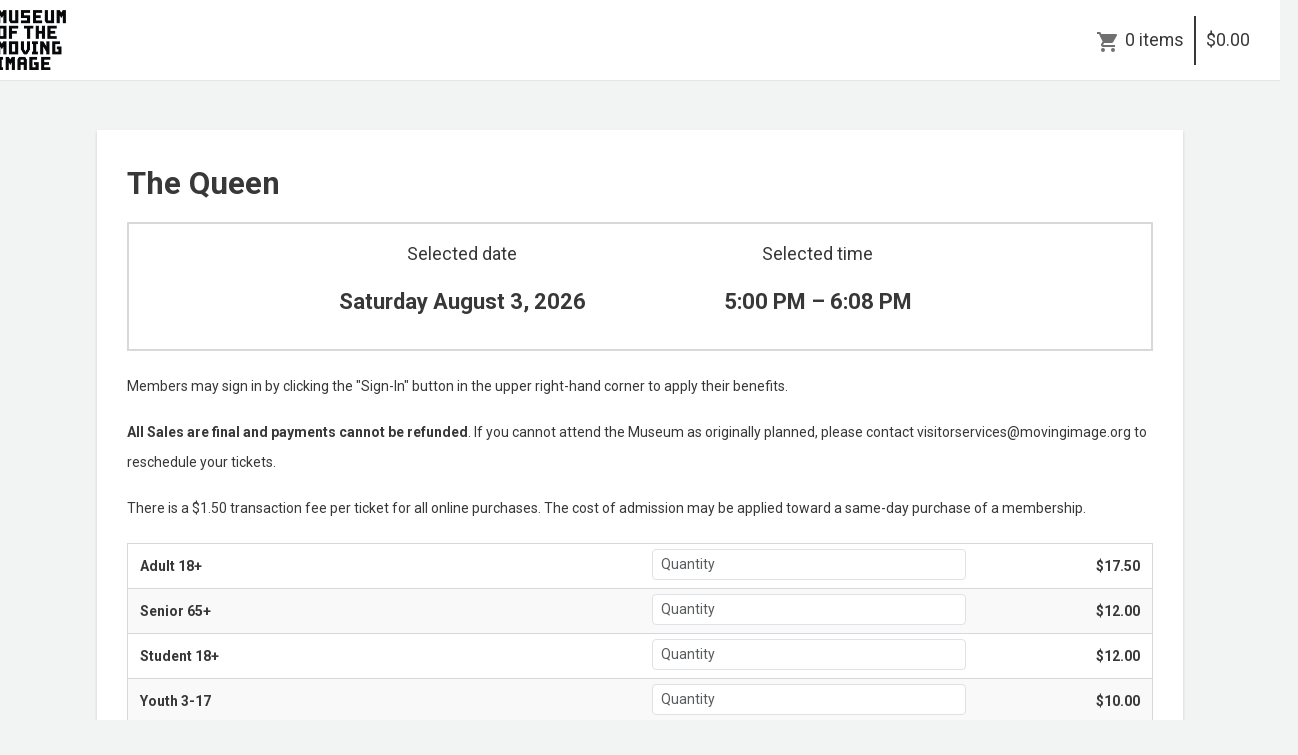

--- FILE ---
content_type: text/html; charset=utf-8
request_url: https://1282.blackbaudhosting.com/1282/tickets?tab=2&txobjid=1ab38463-ab61-4323-b0c5-ac9fe10a03df
body_size: 25285
content:
<html id="HTML" xmlns="http://www.w3.org/1999/xhtml" lang="en-us">
<head id="PageHead"><title>
	Museum of the Moving Image
</title><meta http-equiv="Content-Type" content="text/html; charset=UTF-8" /><meta content="http://schemas.microsoft.com/intellisense/ie5" name="vs_targetSchema" /><link rel="stylesheet" href="/1282/Client/Styles/Admin/MFAPopUp.css?bbjsversion=6.109.406&iuqt=1" type="text/css" />
<link rel="stylesheet" href="/1282/Client/Styles/web_forms_v2.css?&iuqt=1" type="text/css" />
<link rel="stylesheet" href="/1282/Client/Styles/Bootstrap/bootstrap.min.css?&iuqt=1" type="text/css" />
<link rel="stylesheet" href="/1282/Webforms-Stylesheet-V2.638785577069800000.css?id=9&nodefaults=1&iuqt=1" type="text/css" />
<link rel="stylesheet" href="/1282/Webforms-User-Stylesheet.638669544983500000.css?id=3&nodefaults=1&iuqt=1" type="text/css" />
<link rel="stylesheet" href="/1282/Client/Styles/IE8Menu.css?&iuqt=1" type="text/css" />
<link rel="stylesheet" href="/1282/Client/Styles/jQuery/smoothness/jquery-ui-1.7.1.all.css?&iuqt=1" type="text/css" />
<link rel="stylesheet" href="/1282/Client/Styles/PswIndicator.css?&iuqt=1" type="text/css" />
<link rel='SHORTCUT ICON' href='images/FavIcon.ico' type='image/x-icon' /><link rel='ICON' href='images/FavIcon.ico' type='image/x-icon' /><base id="baseId" target="_self"></base><meta name="last-modified" content="1/14/2026 9:03:22 PM" /><meta http-equiv="X-UA-Compatible" content="IE=edge" /><meta name="viewport" content="width=device-width, initial-scale=1, user-scalable=0" /></head>
<body id="BodyId" style="margin: 0px; padding: 0px; border: 0px">
     <div class="site-container">
        <div class="site-pusher">
            <div class="site-wrapper">
                <form method="post" action="/1282/tickets?tab=2&amp;txobjid=1ab38463-ab61-4323-b0c5-ac9fe10a03df" onsubmit="javascript:return WebForm_OnSubmit();" id="form1">
<div class="aspNetHidden">
<input type="hidden" name="ScriptManager1_HiddenField" id="ScriptManager1_HiddenField" value="" />
<input type="hidden" name="__EVENTTARGET" id="__EVENTTARGET" value="" />
<input type="hidden" name="__EVENTARGUMENT" id="__EVENTARGUMENT" value="" />
<input type="hidden" name="__VIEWSTATE" id="__VIEWSTATE" value="CNAO2jR1Z5YhaT+g/y/yvCVJ2oiCB5aOPO861CyeYZZuzyJUB73oElw7asokDC7tPehGmw4eKbgTiQSacUT7KaNszs2YxcmopwuFak8V6/adAPp0DS8qBwZB+rOEd1P1REDnm/B7piYps3XqxsR1rOSFUufF1OQsuekKBVZbf5JqUYH+SAqFKnMTtwvLHTeKb3DxmkftvF1CR52WHQdnM5ABg0jtTJJzB4J0zAXB2QrW0yYyvSNbmLWdwUm08LaJSxXHIDOGmxrtWv4bM8+lUOuERvHeVYG3g06ac1UAhuljzMVUDUvSSKAM/weblRonDm59EDLSG5P5c3Z4zo98cGEzrwoM1J+tgHzs/w4OihLlXDEMRlnCOSrc67IzC676wUDr50uprXqa+h326QWOV97yGRh9md1E+1hcq5/Jaq8DDyTW6/fL3gpKqyivlW6um2e+bQpgzi5g4QbXU9s9ErlbYeNPfw9i6TcsMoLTY8W8npmVZalN1OE3LdYWYmnqL4+C5Gr7h1xVB4rZSEUGKOoMvNiHz+7yPexrSNys4J4xoBATzILGCcEp5hfHM0ZE2cc020tue6KSDXVolgipVdp7Rw2EffB3tz/el0r1GOF3hhUkmoBUVlbCzjK0dzSpbeR0AocsuXYRZ/u4yvcc5HQ6N1wvPiMYqtQc/J9k8iEpR+s245XYotw9kiI8bA0xJTQaeSMzNf6rQj24Q18k0sjGZbGr7HPGCyaVjI0I1JaspwQM2dS40uNOe3tXznd1Id/XXoYG/QSLnMDpx734ZADyiXyp50qAe7mFh0O27F6eQ1ZwwHDZ4D9XS9gQ2fUtJ0bGAnCofl01x2mB9sK/SRO+9af4d24aYInBk2gtBV/BHa1wMV5vCWiAQmlc0/MDJwWx5/ozaONsduAQkRWgsZnW2OU5BSko4MzQZs3AkDu3ESrrc5oXU1DWXKmfybAdzZVOgfoy9wtCdbNXN8yVV7jDf59b7YNCGC8Cl1KWj1pDpm2AR8TXckgvYj4g9GYNbatVi6puRPTXkRbulF8Q1JpjMGgK05Q8/iF/NC/+IaPmdxXpsgsq/ExB/uohRbTJG1ipRQWy7H92P96W9YHeCMB5D/sb1eOBFQmqobxtzeuCXVQgJzl69QC+UFNLGkMbKQlNRYMLGqyOSzRQ73aC+VxLRKBVopv/Tt34nSWxNgZwHgVdiN3tIQDGnXeCLMvgbQIeJe+Wo1Ri+t6yAGQWEDZynrwLDgJzAitX0tnOuRS3Eu4pDtoYZM0w74clJZOilUvyTqex0w89FKOY0/R5O2fagf/3Uw7vmiaEMT6nZQ9ywxjoiKQT24pYmXk6UQPWVtrQDH1fx6XONbe+b1xwJbXl/F7zlN2FQysmno9wMffzrOAIVI0dsHP/voPF4Q9fD0qbdhhBEpVJz6DDrJxLhUar8qwn0OH3/vwahLaOwAv1kUhrpoXYiWi/VMqR3PYnFW917lgmptPQLVpEA90snzdXhItwOivksvhdLCNbk3XwOqhkLnOyUrHtV3mhnxinIKiyzlBOMnvDkbTDGlEUFdn9iRVyGFx5f17Hws7/[base64]/3YJcx3/a9dMxWgxXJo9n4bL0qBEz4ed94ye4acAioDx76ZzXzONvw1EQjtHFOQCtPV0LgqybVcn/jNsVkKV6EFsdCitWU8sjDKz2Cz7PIgFseHmFhQnxXe0A2b3Z8OQhC2per+n854WH9JRq92eLQeqXJMimrWKZgNQrJwZdxrloy/q0+kl4v0aV1TNIB955K1f+vpcJ1yMZZ1MGWlrwl/QITpBKvytvJ/6AOY/nS2bChwGc0cyWcdOszCk61gO5Z6MfjPEpKedlUa+nDQ21ghQWth5k6B5aB2pH1JrKueHzzFgqQqO9BfZ23xl+NsGhtFhxg9i55HVZUuFSVpx4CvhuVFvIVyqLLC2QvdWLFXnMgMLDPUIbndkoC11oo0AO8jpsa/FppQsiShXBv8pY+xwMxqYuyUPdIaGybCZQPJGUu+XgwQ7XjZQJ26UBuOjvm9zfwY4rJzfW6rm4AJWsJ3abHi4l+hjgP95Rh8Tj2ddSuEzz6vsqFd2EIkQ4XfRFcUXTQj6j/qjsZDpiPVvBPPbxz+mz1rxzhfoYy/CqoazQSoFAK4+atnjExyq1ad0JZOTdt59Dv4UmjiXPtoVrfpykqoCgT2QDm/JRrISpNlbmOWbWjvuy4ifqvM6hDEkr3Y5Z2wHcB8nErPSAjFxLwnLjfbQO0dI8YhuE/jChvT7qacNHYtnx549IcCZ3AWuY1u8ppCajLA6lDuz5VG07Fkaxymt7EWu5b4aCmIGgJUfMILMaQJkfw0T93tqV70WvWroDmkKt4JlistcUznccskTfGukEwPzEOqPvUbPh0Od8GUmw6WzJn3uJ7FfBSTakSjQtI/qzH+rSSP0BJGJkEIhYP+XuDLNL/[base64]/kUdKXjZgdqBdX1xGhXendO00fmoksbrHNco0rkffsdBlpbFJNQaSI085KMlcj/m2eB/0QKEEYtl87IIKkBhvSQ1OjcT/8dm6V4SCRZJpdGeLZDtheTZIkEEqiugwRlMgK/sB33vES6Y6Nx/zeQFo9voVxW+YaDghXprBgzs4s2C30QiEQAivVrE+bDX50lmzYJOmt1fvwSbPmzJL3b7k0hOZW7hMzNgPKAYH6NOR6h9n/3NJkQyunulic80Th5aHx3wjnNi7R4Zr0Bp2h2ZtKBVelTj4ORnAdtIGlrB1jbW3mVKvi1/JnU/aYKVNH4Xyss7q/+qOiwOUim3WoL9HrytVQ5G3HGp4jedzjY7kCUsrRAVkjAxcBoWSma+ERtazz0I+hcd1vwCiQmfgVszgt444q42vlKV9leKHqUMcDijXnxVLNN/T7BUxVhVYxHK66ZU3rGHcvC7wxWqGQunOAgxQ3h2rigxxT2FL5dfIaisnAa7uPYcxKRl/oTheCKUkWNx67hKajL328SW+l1glJVsG1jShuKGLET023rU4g0lAglZYPo7BvKrV8i6ebyqgnT4kkly7ZelUpQb4uk8d6ApusBMv4C3qekbYeejmvmO01VLbfG2yD9istgjskMycz/CoTxGDNp9wBw193Lui9USNZAGC4+l7EvhKYoLzJ1TCs4zwpxOnxwfb1zDh73br4twC/KcSWysczz9HJ4tfHqUyhyZqghIp6Gbz1MLGgqdet8gELmQG9nqsDOlu7bDqgTCzsDndArqFdolZEqZZnhFpLUgpTacq6VyiJc/[base64]/G/7geLurhJrj6HgC2I+vX3mgfq4Zm+joLJHMJcEevfd4VNU8ply2gnyPesP5+LiGxsHrZJhnO4bIRIM07XMi/GUrC29yWgxlSthD7OgYTrTv4qbAAD52g1DUxTrEXWRP5yfzkXrjguuYwCrHz/J+7Ka6mrxdCiYAhRCMtbBnbmI1BB/97/[base64]/2Ucz2nyOTauGNWnJCKwKr/DQmRErpNNWR6Ye89UsPnUXXmtm3MASDYFoH/fwybWzErZ5+DuBO7bp9H2LNYrKv6VxHd3TZhSb/[base64]/Z7WJ+HI8P1nylDnNnlU6k7+8HV/rjKM8qXGBxhbzhs8EaCFrbr3G8jbP3N8oZ6JwEQCpTt9z2iq5sjQHh8oEZSt6wTts1VLhh/qyUp/P3Mp6JFCZsjRq6HF8KletL8jxodo9o2uX9ZyRdeopnUNqW+hASFQpUf+rCvxbinkjowIAcigDsEh6QHPjE+HuSRXiTpn7h3cVmsUlg2R2bxRyy2O/a0VTD3aMKNCm82KLbwj6GGkfSk6gcyRAPMMkiZpq9DxBYwAxwsqWaY9y6utfM0pqLGieRheV6q1FPvsSDXdFjLo7bmXsl9789PY5Yu9+ublS5Mu5NHzHESrTa6kOPcv8npLQlTN1q9l/Mw1q7EJ8a9kzcySbqsK8ghO9Eo7ZKdI4co22CsJ+J2MXVlIcs/sYcIF3GgH6tM8I9sVOFYngq4UUZ/aKxKdHdmO0NhqsAADOcJ/P9VSeyl21rBWJ0MTtKapEFxzBGJvgeDRQv8xQGVrx3JDuPDEDMX16LFfSy9YkxzMwwFe0RE/0SzOD7idsL2hsKSyPcvsBvjbwj7jHok=" />
</div>

<script type="text/javascript">
//<![CDATA[
var theForm = document.forms['form1'];
if (!theForm) {
    theForm = document.form1;
}
function __doPostBack(eventTarget, eventArgument) {
    if (!theForm.onsubmit || (theForm.onsubmit() != false)) {
        theForm.__EVENTTARGET.value = eventTarget;
        theForm.__EVENTARGUMENT.value = eventArgument;
        theForm.submit();
    }
}
//]]>
</script>


<script src="/1282/WebResource.axd?d=pynGkmcFUV13He1Qd6_TZDsCsWiLuLmApaJFGI3PQc-yyOiXJBiYtleBhC4NTgLIZhbEVjlbTV-1Js6MBa0ivg2&amp;t=638901392248157332" type="text/javascript"></script>


<script src="/1282/Client/Scripts/API/BBAPI-min.js" type="text/javascript"></script>
<script src="/1282/Client/Scripts/Bbnccore-min.js" type="text/javascript"></script>
<script type="text/javascript">
//<![CDATA[
var LOGGEDIN = "";//]]>
</script>

<script src="/1282/Client/Scripts/jquery/3.6.0/jquery.min.js" type="text/javascript"></script>
<script src="/1282/Client/Scripts/jqueryui/1.13.2/jquery-ui.min.js" type="text/javascript"></script>
<script type="text/javascript">
//<![CDATA[
BLACKBAUD.netcommunity.jQuery.setVersionReference();//]]>
</script>

<script src="/1282/Client/Scripts/jquery/jquery.validate.js" type="text/javascript"></script>
<script src="/1282/Client/Scripts/jquery/additional-methods.js" type="text/javascript"></script>
<script src="/1282/Client/Scripts/jquery/jquery.maskedinput-1.1.4.js" type="text/javascript"></script>
<script src="/1282/Client/Scripts/Bootstrap/bootstrap.min.js" type="text/javascript"></script>
<script src="https://payments.blackbaud.com/Checkout/bbCheckout.2.0.js" type="text/javascript"></script>
<script type="text/javascript">
//<![CDATA[
ROOT_PATH = 'https://1282.blackbaudhosting.com/1282/'; BLACKBAUD.api.pageInformation.rootPath = 'https://1282.blackbaudhosting.com/1282/';BLACKBAUD.netcommunity.WebMethodsURL = 'https://1282.blackbaudhosting.com/1282/webservices/webmethods.asmx';BLACKBAUD.netcommunity.images = BLACKBAUD.netcommunity.images || {}; BLACKBAUD.netcommunity.images.imageUrlPrefix = 'https://1282.blackbaudhosting.com/1282/view.image?id=';modallvl = 0; ;var isIE = (window.ActiveXObject || "ActiveXObject" in window);;var DebugMode = false; ;var isAdminPage = false;;BLACKBAUD.netcommunity.bbAppFxRoot = 'https://s20aalt09web01.sky.blackbaud.com/1282';;BLACKBAUD.netcommunity.bbAppFxDB = '89cb3f93-b5e1-4d91-a5eb-d20e4d5aa4cc';;BLACKBAUD.netcommunity.PageID = 196; BLACKBAUD.api.pageInformation.pageId = 196;;//]]>
</script>

<script src="/1282/Client/Scripts/Eyeball.js" type="text/javascript"></script>
<script src="/1282/Client/Scripts/userModalEditController.js" type="text/javascript"></script>
<script src="/1282/Client/Scripts/UserModalEditControllerExt.js" type="text/javascript"></script>
<script src="/1282/Client/Scripts/ProgramsDisplay.js" type="text/javascript"></script>
<script src="/1282/ScriptResource.axd?d=nv7asgRUU0tRmHNR2D6t1HVTQ27SVBDa-HU1vpICVl3fo4dYF6LPEXaQoP22ifFQadFHwMTfBOvsDTLW2l5OR_BuW-TqZH0HctqjO8Lmb4TAMTBUYV4Q6BMuJ9O0Cr-QNbUo9nUL07WZJiRthw3hag2&amp;t=ffffffff93d1c106" type="text/javascript"></script>
<script src="/1282/ScriptResource.axd?d=x6wALODbMJK5e0eRC_p1LT_XU1bvdqlYO7fFry3xYER6_VK23T7_nNcvc28i0hWgMXfeuLIseOxnWPeze31DiSqlUT6fCAU8PUW0aTIytHjRnswNb-co9aFv1mxsdjWj0&amp;t=ffffffffec54f2d7" type="text/javascript"></script>
<script src="/1282/ScriptResource.axd?d=P5lTttoqSeZXoYRLQMIScO5XNxbd8y9vdEbGvfA-M6-H43A7ttK5pTZF0QM1lbaAUg1TzBZ2dcwcUODtjeOhcAAhwnE7Jc0zdrQT359-62-4scL5sd0aDASy3YlHMnUc0&amp;t=ffffffffec54f2d7" type="text/javascript"></script>
<script src="/1282/Client/Scripts/webkit.js" type="text/javascript"></script>
<script src="/1282/ScriptResource.axd?d=cwGphBcvejt2VIyBHnRhTbyCGeN1HqQzaJkSSB3K6EjHfCMCtTXK9-LFblTiyrPjMUhuD-ygmeAGzzHJIUQeJzshB7Hs7yjbenj2gugsoKcWiS0JqRPShTtuqZ5_upMq0&amp;t=ffffffffec54f2d7" type="text/javascript"></script>
<script src="/1282/ScriptResource.axd?d=NHo7rzvB81m25b5lv-ojMVkPjLvBoO2Vh6Spdb8NCt-qH1qH9lbzlNg6ggSlWjYgm9X1ImSm0p3HLbUweMr1i6zHa0w0Bd0Jtd07-xxh0QhU_SF4DYrHNBhtiYPrrOhZ0&amp;t=ffffffffec54f2d7" type="text/javascript"></script>
<script src="/1282/ScriptResource.axd?d=ZT9rkJNR62Xa35oVFu0brYHw6AApF6RoiVBDbiearxwEAI0fY4gtQPnf8pJoZdY_xcIJDD5BH_pbFDCLm5PUfz2Sr_hPHN_47c3xw3yEO9yfl0ITmNzUdzN2jQIbuM6uRaDGxCCuReavoHNjK28bGA2&amp;t=ffffffffec54f2d7" type="text/javascript"></script>
<script src="/1282/ScriptResource.axd?d=G7OZOzpYF9XwHB8eN29Yb8yN2SIe2nr4ZQl7uZliVV_DaYg_nmXk9XeL_wa9J6-EqHFV7nWp81A-1fibHVpUUfR6dP50ZeHoDaeLvRaadMs0GrOgG08_c-ajfoKhhnNnIRRFB8FKzRsKczAci46QUQ2&amp;t=ffffffffec54f2d7" type="text/javascript"></script>
<script src="/1282/ScriptResource.axd?d=dyNR31g23bihdQsCIkXUOO4xjXmY7FTMTklneyFmdiUUDvW81sBFFn328U4WDUo_o6G5PcEcg8MergO7C_K-xDS_yN9PUIAgUe-BjrtdXWhezsTaJDoQMk-eU5YVOy0v9EKYdwQbwy4cbOgfQiHnIQ2&amp;t=ffffffffec54f2d7" type="text/javascript"></script>
<script src="/1282/ScriptResource.axd?d=t8xKct_NbNgBw-XPoRZ-nJY2JyHWc6z45XSkE4CdFcP4bbKvT6cWk_09_QafuUrwS-bazeDHQwSgzhpipX6xF33tHn98XVGfgc8bvwT3Q3VgrHkWHNB1XQCY6OuQ0OwPyIY3LcHhQ6FU04iGNiI3NA2&amp;t=ffffffffec54f2d7" type="text/javascript"></script>
<script src="/1282/ScriptResource.axd?d=TLZ1vtjBxtO9Jbc2uVK0372lB9onIGmvZTxqLfGMfB6Oo-DArnG-pla6qRJG9a11uVooikPG62hpmaDPfm6S4SApUv4lev3R07YVJYoQHTHsWmZb1K0s8IWG728mvVIPVCmYWbCLib6Z7V09vxdRig2&amp;t=ffffffffec54f2d7" type="text/javascript"></script>
<script src="/1282/ScriptResource.axd?d=APiGnkSUwteJqB7qVaRTTvZNI5In6XmuZbSIYZ98qE4KUw50tnvRT6K9xWhpZs6ACZfMQ54ucd47JCX8q_OauwIb-tp4KaeMY2nPLOgyWe7H6h3O_BkICy-jaQXV_HLwpzeo0hUxeL553Rh8aoNbEw2&amp;t=ffffffffec54f2d7" type="text/javascript"></script>
<script src="/1282/ScriptResource.axd?d=pu2ExBiwxefn6RsV2td6q1XAXTpNkvM4jSXaXqWknzNbjxuv75lXpVKqdDFxlUpwhpf0w80TiYv2vdApVxSlS8ImhAZXgtg-ZXIBBkP2UWtJJY_b4HvwqtXsvFYmg3sKDBJN0X8LuWDVfGe3xBNf2g2&amp;t=ffffffffec54f2d7" type="text/javascript"></script>
<script type="text/javascript">
//<![CDATA[
function WebForm_OnSubmit() {
BLACKBAUD.netcommunity.setBrowserDateTimeForServer('hidBrowserDateTime');if (typeof(ValidatorOnSubmit) == "function" && ValidatorOnSubmit() == false) return false;
return true;
}
//]]>
</script>

<div class="aspNetHidden">

	<input type="hidden" name="__VIEWSTATEGENERATOR" id="__VIEWSTATEGENERATOR" value="C20EFC7A" />
	<input type="hidden" name="__VIEWSTATEENCRYPTED" id="__VIEWSTATEENCRYPTED" value="" />
</div>

                        
                        <script type="text/javascript">
//<![CDATA[
Sys.WebForms.PageRequestManager._initialize('ScriptManager1', 'form1', [], [], [], 90, '');
//]]>
</script>

                        
                
<div class="site-container">
  <div class="site-pusher">
    <div class="MS_pageWrapper container">
      <div class="site-wrapper">
        <header class="site-header row MS_background_header">
        <!-- menu toggle -->
        <a href="#nav" class="navbar-toggle" data-toggle="collapse"> <span class="sr-only">Toggle navigation</span> <span class="icon-bar"></span> <span class="icon-bar"></span> <span class="icon-bar"></span> </a>
        <!-- end menu toggle -->
          <div class="MS_headerWrapper">
            <div class="RS_headerWrapper_inner MS_background_header col-sm-12"> <div id="PC3019_ctl00_SignInViewValidationSummary" class="BBFormValidatorSummary LoginFormValidatorSummary" style="display:none;">

</div>
<style type="text/css">
    .Programming_TicketCell {
        vertical-align: top;
    }

    .ui-widget-content {
        border: 1px solid rgb(166, 201, 226);
        color: #222222;
        background: url('Client/Styles/jQuery/redmond/images/ui-bg_inset-hard_100_fcfdfd_1x100.png') repeat-x scroll 50% bottom #FCFDFD;
    }

        .ui-widget-content a {
            color: rgb(34, 34, 34);
        }

    .ui-widget-header {
        border-bottom: 1px solid #e5e5e5;
        min-height: 16.43px;
        padding: 15px;
        background: steelblue;
        color: White;
    }

        .ui-widget-header a {
            color: rgb(255, 255, 255);
        }

    .ui-state-default, .ui-widget-content .ui-state-default {
        border: 1px solid rgb(197, 219, 236);
        background: url('Client/Styles/jQuery/redmond/images/ui-bg_glass_85_dfeffc_1x400.png') repeat-x scroll 50% 50% rgb(223, 239, 252);
        font-weight: bold;
        color: rgb(46, 110, 158);
        outline: medium none;
    }

    .ui-icon {
        width: 16px;
        height: 16px;
        background-image: url('Client/Styles/jQuery/redmond/images/ui-icons_d8e7f3_256x240.png');
        background-repeat: no-repeat;
        display: block;
        overflow: hidden;
        text-indent: -99999px;
    }

    .ui-widget-content .ui-icon {
        background-image: url('Client/Styles/jQuery/redmond/images/ui-icons_d8e7f3_256x240.png');
    }

    .ui-widget-header .ui-icon {
        background-image: url('Client/Styles/jQuery/redmond/images/ui-icons_d8e7f3_256x240.png');
    }

    .ui-icon-closethick {
        background-position: -96px -128px;
    }

    .ui-corner-all {
        -moz-border-radius: 5px 5px 5px 5px;
    }

    .ui-widget-overlay[style] {
        z-index: 98 !important;
    }

    .ui-widget-overlay {
        background: #666666;
        opacity: .50;
        filter: Alpha(Opacity=50);
        position: fixed;
        top: 0;
        left: 0;
        width: 100%;
        height: 100%;
        z-index: 99 !important;
    }

    .ui-dialog {
        left: 0;
        top: 5%;
        right: 0;
        width: 350px !important;
        position: absolute;
        z-index: 1050;
        margin: 0 auto;
    }

        .ui-dialog .modal-body {
            padding: 0;
        }

        .ui-dialog .LoginFieldCaption {
            vertical-align: top;
            width: 25%;
        }

        .ui-dialog .BBFieldControlCell {
            vertical-align: top;
        }


        .ui-dialog .ui-dialog-titlebar-close {
            height: 14px;
            margin: -10px 0 0;
            padding: 0;
            position: absolute;
            right: 0.3em;
            top: 50%;
            width: 14px;
            border: 0;
        }

    .ui-dialog-titlebar-close {
        color: White;
        background: url('images/iconCross.gif') center center;
    }

    .ui-dialog-buttonpane button {
        display: inline-block;
        padding: 6px 12px;
        margin-bottom: 0;
        font-size: 14px;
        font-weight: normal;
        line-height: 1.42857143;
        text-align: center;
        white-space: nowrap;
        vertical-align: middle;
        cursor: pointer;
        -webkit-user-select: none;
        -moz-user-select: none;
        -ms-user-select: none;
        user-select: none;
        background-image: none;
        border: 1px solid transparent;
        border-radius: 4px;
        background-color: #337ab7;
        color: #fff;
    }

    .a {
        color: #428bca;
        text-decoration: none;
    }

    .BBModalEditLink {
         color: #FFF; 
         text-decoration: none;
    }
     .BBModalEditLink:hover {    
      text-decoration: underline;
    }

    .MS_LoginButtonInnerContainer_ExpandingPadding {
    }

    .ui-widget-overlay.ui-front {
        display: none;
    }

    .ui-dialog .form-group {
        margin-bottom: 5px;
    }

    .ui-dialog .ui-dialog-content {
        overflow: hidden;
    }

    .DivRegisterDialog {
        padding-top: 2px;
    }
   .RegisterLinkButton {            
    text-decoration: none;  
    }
 
    /* Hover Effect */
    .RegisterLinkButton:hover {      
        text-decoration: underline;
     }
    .micro {

    }
  
</style>
<div id="PC3019_ctl00_DivUserBody" class="MS_LoginButtonOuterWrapperContainer">
    <div id="PC3019_ctl00_DivUser">
        
                <div class="MS_LoginButtonOuterContainer">
                    <div class="MS_LoginButtonInnerContainer MS_LoginButtonInnerContainer_ExpandingPadding">
                        <div>
                            <a id="PC3019_ctl00_LinkbuttonRegister" class="MS_RegisterButtonPositionLocator RegisterLinkButton" href="javascript:__doPostBack(&#39;PC3019$ctl00$LinkbuttonRegister&#39;,&#39;&#39;)">Register</a>
                        </div>
                     <div id="PC3019_ctl00_UserModalSignIn">
	<a id="PC3019_ctl00_UserModalSignIn_UserModalPartEditLink1" class="BBModalEditLink">Sign in</a><div id="PC3019_ctl00_UserModalSignIn_UserModalPartContent1" class="BBModalEditForm">

	</div><div id="PC3019_ctl00_UserModalSignIn_UserModalPartDialog1" class="UserModalPartDialog" Title="Sign in" style="display:none;">
		<div id="PC3019_ctl00_UserModalSignIn_UserModalPartDialog1_UserModalPartDialogBody" class="x-window-body">
			                                
                                <div id="PC3019_ctl00_UserModalSignIn_UserModalPartDialog1_UserModalPartDialogBody_DivSignInContainer" class="BBModalEditFormBody">
                                    <div id="PC3019_ctl00_UserModalSignIn_UserModalPartDialog1_UserModalPartDialogBody_DivSignInMessage" class="MS_LoginMessage" style="margin-bottom:10px"></div>
                                    <div class="row mb-3">
                                        <div class="row pe-0">
                                             <label for="PC3019_ctl00_UserModalSignIn_UserModalPartDialog1_UserModalPartDialogBody_TextboxUserName" id="PC3019_ctl00_UserModalSignIn_UserModalPartDialog1_UserModalPartDialogBody_LabelUserId" class="col-sm-3 col-form-label fw-bold text-sm-end pe-0">Email:</label>
                                             <div class="col-sm-9">
                                            <input name="PC3019$ctl00$UserModalSignIn$UserModalPartDialog1$UserModalPartDialogBody$TextboxUserName" type="text" id="PC3019_ctl00_UserModalSignIn_UserModalPartDialog1_UserModalPartDialogBody_TextboxUserName" class="BBFormTextbox LoginFormTextbox form-control form-control-sm" />
                                            </div>
                                        </div>
                                        <div class="row pe-0">
                                            <label for="PC3019_ctl00_UserModalSignIn_UserModalPartDialog1_UserModalPartDialogBody_TextboxPassword" id="PC3019_ctl00_UserModalSignIn_UserModalPartDialog1_UserModalPartDialogBody_LabelPassword" class="col-sm-3 col-form-label fw-bold text-sm-end">Password:</label>
                                           
                                               <div class="col-sm-9">
                                                   <div class="form-control form-control-sm">
                                                       <div class="d-flex flex-row position-relative">
                                                           <input name="PC3019$ctl00$UserModalSignIn$UserModalPartDialog1$UserModalPartDialogBody$TextboxPassword" type="password" id="PC3019_ctl00_UserModalSignIn_UserModalPartDialog1_UserModalPartDialogBody_TextboxPassword" Class="passwordInput passwordtxt divWidth60" />
                                                           <div class="togglePassword iconCss position-absolute top-50 end-0 translate-middle-y pe-3" onclick="password('MICRO_SIGNIN')">
                                                            </div>
                                                       </div>
                                                   </div>
                                                </div>
                                            
                                        </div>
                                         <div class="row me-2 ps-3 mt-2 pe-0">
                                            <div></div>
                                        </div>
                                        <div class="row pe-0">
                                            <div class="col-sm-3"></div>
                                            <div class="col-sm-9">
                                                <div class="checkbox">
                                                 <input id="PC3019_ctl00_UserModalSignIn_UserModalPartDialog1_UserModalPartDialogBody_CheckboxRememberSignIn" type="checkbox" name="PC3019$ctl00$UserModalSignIn$UserModalPartDialog1$UserModalPartDialogBody$CheckboxRememberSignIn" /><label for="PC3019_ctl00_UserModalSignIn_UserModalPartDialog1_UserModalPartDialogBody_CheckboxRememberSignIn">Remember me</label>
                                                </div>
                                                <div id="PC3019_ctl00_UserModalSignIn_UserModalPartDialog1_UserModalPartDialogBody_DivForgotPassword" class="DivForgotPassword">
                                                <a onclick="(function(btn){var bDisableMe=true;if(typeof(Page_ClientValidate)==&#39;function&#39;){bDisableMe=Page_ClientValidate(&#39;PC3019&#39;);}__doPostBack(&#39;PC3019$ctl00$UserModalSignIn$UserModalPartDialog1$UserModalPartDialogBody$LinkbuttonForgotPassword&#39;,&#39;&#39;);if(bDisableMe){if(isIE){btn.onclick = &#39;&#39;;}else{ btn.setAttribute(&#39;onclick&#39;,&#39;&#39;);}}})(this);return true;" id="PC3019_ctl00_UserModalSignIn_UserModalPartDialog1_UserModalPartDialogBody_LinkbuttonForgotPassword" class="LoginLink" href="#" href="javascript:__doPostBack(&#39;PC3019$ctl00$UserModalSignIn$UserModalPartDialog1$UserModalPartDialogBody$LinkbuttonForgotPassword&#39;,&#39;&#39;)">Forgot your password?</a>
                                                </div>

                                                <div id="PC3019_ctl00_UserModalSignIn_UserModalPartDialog1_UserModalPartDialogBody_DivRegisterDialog" class="DivRegisterDialog form-label-wrapper">
                                                <a onclick="(function(btn){var bDisableMe=true;if(typeof(Page_ClientValidate)==&#39;function&#39;){bDisableMe=Page_ClientValidate(&#39;PC3019&#39;);}__doPostBack(&#39;PC3019$ctl00$UserModalSignIn$UserModalPartDialog1$UserModalPartDialogBody$LinkbuttonRegisterDialog&#39;,&#39;&#39;);if(bDisableMe){if(isIE){btn.onclick = &#39;&#39;;}else{ btn.setAttribute(&#39;onclick&#39;,&#39;&#39;);}}})(this);return true;" id="PC3019_ctl00_UserModalSignIn_UserModalPartDialog1_UserModalPartDialogBody_LinkbuttonRegisterDialog" class="LoginLink" href="javascript:__doPostBack(&#39;PC3019$ctl00$UserModalSignIn$UserModalPartDialog1$UserModalPartDialogBody$LinkbuttonRegisterDialog&#39;,&#39;&#39;)">Click here to register.</a>
                                                </div>
                                            </div>
                                        </div>
                                    </div>
                                </div>                                
                            
		</div>
	</div>
</div>

                        <div id="PC3019_ctl00_UserModalChangePassword" style="display:none">
	<a id="PC3019_ctl00_UserModalChangePassword_UserModalPartEditLink1" class="BBModalEditLink"></a><div id="PC3019_ctl00_UserModalChangePassword_UserModalPartContent1" class="BBModalEditForm">

	</div><div id="PC3019_ctl00_UserModalChangePassword_UserModalPartDialog1" class="UserModalPartDialog" style="display:none;">
		<div id="PC3019_ctl00_UserModalChangePassword_UserModalPartDialog1_UserModalPartDialogBody" class="x-window-body">
			
						<div id="PC3019_ctl00_UserModalChangePassword_UserModalPartDialog1_UserModalPartDialogBody_DivChangePasswordContainer" class="BBModalEditFormBody">
									<div id="PC3019_ctl00_UserModalChangePassword_UserModalPartDialog1_UserModalPartDialogBody_DivChangePasswordMessage" class="MS_LoginMessage"></div>  
									<table class="w100p taCenter" border="0">
										<tr>
											<td>
												<table class="taCenter BBFormTable LoginFormTable col-12" border="0">
													<tr class="row mb-3">
																	<td class="LoginFieldCaption form-label-wrapper col-0 col-sm-3">
																		<label for="PC3019_ctl00_UserModalChangePassword_UserModalPartDialog1_UserModalPartDialogBody_TextboxPasswordChangeOld1" id="PC3019_ctl00_UserModalChangePassword_UserModalPartDialog1_UserModalPartDialogBody_LabelPasswordChangeOld1" class="form-label"></label>
																	</td>
																	<td class="BBFieldControlCell form-control-wrapper col-12 col-sm-9">
																			<div class="row position-relative BBFormTextbox LoginFormTextbox form-control  form-control-sm margin0">
																				<input name="PC3019$ctl00$UserModalChangePassword$UserModalPartDialog1$UserModalPartDialogBody$TextboxPasswordChangeOld1" type="password" id="PC3019_ctl00_UserModalChangePassword_UserModalPartDialog1_UserModalPartDialogBody_TextboxPasswordChangeOld1" class="oldPasswordtxt passwordInput col-lg-9 divWidth60" />
																				<span class="position-absolute top-50 end-0 translate-middle-y pe-3 w-25"><i class="togglePasswordOld iconCss" onclick="oldPassword('MICRO_SIGNIN')"></i></span>
																			</div>
																	</td>
																</tr>
													<tr class="row mb-3">
																	<td class="LoginFieldCaption form-label-wrapper col-0 col-sm-3">
																		<label for="PC3019_ctl00_UserModalChangePassword_UserModalPartDialog1_UserModalPartDialogBody_TextboxPasswordChange3" id="PC3019_ctl00_UserModalChangePassword_UserModalPartDialog1_UserModalPartDialogBody_LabelPasswordChange3" class="form-label"></label>
																	</td>
																	<td class="BBFieldControlCell form-control-wrapper col-12 col-sm-9">
																			<div class="row position-relative BBFormTextbox LoginFormTextbox form-control  form-control-sm margin0">
																				<input name="PC3019$ctl00$UserModalChangePassword$UserModalPartDialog1$UserModalPartDialogBody$TextboxPasswordChange3" type="password" id="PC3019_ctl00_UserModalChangePassword_UserModalPartDialog1_UserModalPartDialogBody_TextboxPasswordChange3" onkeyup="inputFieldKeyUp(&#39;EXPIREDPASSWORD&#39;)" onfocusin="inputFieldKeyUp(&#39;EXPIREDPASSWORD&#39;)" class="passwordtxt passwordInput col-lg-9 divWidth60 marginBottom0" />
																				<span class="position-absolute top-50 end-0 translate-middle-y pe-3 w-25"><i class="togglePassword iconCss" onclick="password('MICRO_SIGNIN')"></i></span>
																			</div>
																			<div>
																				<i class="invalid indicatorMicrosite IconPsw">Invalid</i>
																			</div>
																	</td>
																</tr>
													<tr class="row mb-3">
																	<td class="LoginFieldCaption form-label-wrapper col-0 col-sm-3">
																		<label for="PC3019_ctl00_UserModalChangePassword_UserModalPartDialog1_UserModalPartDialogBody_TextboxPasswordChange4" id="PC3019_ctl00_UserModalChangePassword_UserModalPartDialog1_UserModalPartDialogBody_LabelPasswordChange4" class="form-label"></label>
																	</td>
																	<td class="BBFieldControlCell form-control-wrapper col-12 col-sm-9">
																		<div class="row position-relative BBFormTextbox LoginFormTextbox form-control  form-control-sm margin0">
																			<input name="PC3019$ctl00$UserModalChangePassword$UserModalPartDialog1$UserModalPartDialogBody$TextboxPasswordChange4" type="password" id="PC3019_ctl00_UserModalChangePassword_UserModalPartDialog1_UserModalPartDialogBody_TextboxPasswordChange4" onkeyup="confirmPasswordFieldKeyUp(&#39;EXPIREDPASSWORD&#39;)" onfocusin="confirmPasswordFieldKeyUp(&#39;EXPIREDPASSWORD&#39;)" class="confirmPasswordtxt passwordInput col-lg-9 divWidth60 marginBottom0" />
																			<span class="position-absolute top-50 end-0 translate-middle-y pe-3 w-25"><i class="toggleConfirmPassword iconCss" onclick="confirmPassword('MICRO_SIGNIN')"></i></span>
																		</div>
																		<div>
																			<i class="invalid indicatorMicrosite IconConfirmPsw">Not Matching</i>
																		</div>
																	</td>
																</tr>
												</table>
											</td>
										</tr>
									</table>
									<div class="col-12">
										<ul style=“list-style-type:square”>
											<li>The password must be at least 12 characters in length and must contain at least one numeric, one special character (such as $, #, %, *) and one lowercase letter or one uppercase letter.</li>
											<li>The password cannot contain your name(s), username or organisation name in any text direction.</li>
										</ul>
									</div>
								</div>
					
		</div>
	</div>
</div>

                    </div>
                </div>
            
         <a id="PC3019_ctl00_lnkTargetMFA" href="javascript:WebForm_DoPostBackWithOptions(new WebForm_PostBackOptions(&quot;PC3019$ctl00$lnkTargetMFA&quot;, &quot;&quot;, true, &quot;&quot;, &quot;&quot;, false, true))"></a>
		 
        
	     <div id="PC3019_ctl00_pnlMFAPopup" class="displayNone pnlMFAPopup micro" align="center">
	
            <div class="mfa-body" >                            
                
            </div>
         
</div>
    </div>
</div>
<div id="PC3019_ctl00_pnlFooterText" class="MSFootTextDiv">
	
<p><a id="main-logo" href="http://www.movingimage.org/"><img alt="Museum of the Moving Image Logo" src="https://cdn.socialgoodsoftware.com/4ecfe128fb5912511665406694c9ce2d45b6c1284302faa2ef6e94d86b837598b1a2e01168857189db5a2a44cc4ce337/online-template/assets/logo.png" width="300" /></a></p>
<div class="hidden">
<div id="translation"><a class="language" href="#" aria-label="Choose language"><select dir="rtl">
<option value="" />Language
<option value="en|hy" />Armenian
<option value="en|az" />Azerbaijani
<option value="en|eu" />Basque
<option value="en|be" />Belarusian
<option value="en|bg" />Bulgarian
<option value="en|ca" />Catalan
<option value="en|zh-CN" />Chinese (Simplified)
<option value="en|zh-TW" />Chinese (Traditional)
<option value="en|hr" />Croatian
<option value="en|cs" />Czech
<option value="en|da" />Danish
<option value="en|nl" />Dutch
<option value="en|en" />English
<option value="en|et" />Estonian
<option value="en|tl" />Filipino
<option value="en|fi" />Finnish
<option value="en|fr" />French
<option value="en|gl" />Galician
<option value="en|ka" />Georgian
<option value="en|de" />German
<option value="en|el" />Greek
<option value="en|ht" />Haitian Creole
<option value="en|iw" />Hebrew
<option value="en|hi" />Hindi
<option value="en|hu" />Hungarian
<option value="en|is" />Icelandic
<option value="en|id" />Indonesian
<option value="en|ga" />Irish
<option value="en|it" />Italian
<option value="en|ja" />Japanese
<option value="en|ko" />Korean
<option value="en|lv" />Latvian
<option value="en|lt" />Lithuanian
<option value="en|mk" />Macedonian
<option value="en|ms" />Malay
<option value="en|mt" />Maltese
<option value="en|no" />Norwegian
<option value="en|fa" />Persian
<option value="en|pl" />Polish
<option value="en|pt" />Portuguese
<option value="en|ro" />Romanian
<option value="en|ru" />Russian
<option value="en|sr" />Serbian
<option value="en|sk" />Slovak
<option value="en|sl" />Slovenian
<option value="en|es" />Spanish
<option value="en|sw" />Swahili
<option value="en|sv" />Swedish
<option value="en|th" />Thai
<option value="en|tr" />Turkish
<option value="en|uk" />Ukrainian
<option value="en|ur" />Urdu
<option value="en|vi" />Vietnamese
<option value="en|cy" />Welsh
<option value="en|yi" />Yiddish
</select><em class="fa fa-angle-down" aria-hidden="true">&#160;</em>
<div id="google_translate_element2"></div>
</a></div>
</div>
<div id="mobile-menu-container">
<div id="new-menu-links">
<div class="container">
<div class="row">
<div class="col col-12 col-xs-12 col-sm-8 col-sm-offset-2 col-md-6 col-md-offset-3">
<ul class="main-menu">
<li class="home-link"><a href="http://www.movingimage.org/" aria-label="Go to home page">Home</a></li>
<!-- MAIN_MENU --></ul>
</div>
</div>
</div>
</div>
</div>
<!-- Google tag (gtag.js) -->
<p><!-- Google Tag Manager -->
<script>
		(function(w, d, s, l, i) {
			w[l] = w[l] || [];
			w[l].push({
				'gtm.start': new Date().getTime(),
				event: 'gtm.js'
			});
			var f = d.getElementsByTagName(s)[0],
				j = d.createElement(s),
				dl = l != 'dataLayer' ? '&l=' + l : '';
			j.async = true;
			j.src =
				'https://www.googletagmanager.com/gtm.js?id=' + i + dl;
			f.parentNode.insertBefore(j, f);
		})(window, document, 'script', 'dataLayer', 'GTM-WJBXXJ2');
	</script>
<!-- End Google Tag Manager --></p>
<p>
<script type="text/javascript">
		BLACKBAUD.netcommunity.api.DonationConfirmation.add(function(data) {

			if (data.TransTotal) {

				var items = [];

				var dataItem;



				for (var i = 0; i < data.Items.length; i++)

				{

					dataItem = {};

					dataItem.item_id = data.Items[i].ID;

					dataItem.item_name = data.Items[i].Name;

					dataItem.item_variant = & #8216;ticket&# 8217;,

					dataItem.price = data.Items[i].Price;

					dataItem.quantity = data.Items[i].Quantity;



					items.push(dataItem);



				}



				gtag('event', 'purchase', {

					"transaction_id": data.TransID,

					"affiliation": '',

					"value": data.TransTotal,

					"currency": 'USD',

					"tax": '',

					"shipping": '',

					"items": items

				});
			}
		});
	</script>
</p>
</div>


 </div>
          </div>
        </header>
        <section class="site-main-section MS_background_primaryContent row">
          <main class="main-Content">
            <div class="MS_contentWrapper col-sm-12">
              <div class="MS_contentWrapper_inner"> 
<!-- Include Bootstrap Datepicker -->
<link rel="stylesheet" href="Client/Styles/Bootstrap/datepicker.min.css" />
<script type="text/javascript" src="Client/Scripts/Bootstrap/bootstrap-datepicker.min.js"></script>


<div id="PC3032_ctl00_ValidationSummary1" class="alert alert-danger" style="display:none;">

</div>


        <div id="PC3032_ctl00_panelEvent">
	
            <div class="BBListingHeading">
                <h1>
                    <span id="PC3032_ctl00_labelEventName">The Queen</span></h1>
            </div>
            <div class="divMemberOnlyInfo">
                <h3></h3>
                
            </div>
            <div class="programming_event_availability">
                <p id="PC3032_ctl00_labelEventAvailability"></p>
                
                
            </div>
            <div class="Programming_Event_SoldOut">
                <p></p>
            </div>
            <div class="Programming_Event_DateTime">
                <div class="BBFieldCaption TicketDateTimeOuterContainer generic-box day-time-box">
                    <div class="TicketDateTimeInnerContainer row generic-box-inner">
                        <div class="TicketDateTimeLeft col-12 col-md-6 col-lg-6">
                            <span id="PC3032_ctl00_labelDateHeader" class="BBFieldCaption TicketDateHeaderLabel">Ticket date</span>
                            <h2 class="Programming_Event_DateContainer mb-2 mt-2">
                                <span id="PC3032_ctl00_labelEventDate" class="Programming_Event_Date"><h2>Saturday August 3</h2></span>
                            </h2>
                            
                            <div id="divAlternateDates" class="Programming_Event_AlternateDates">                               
                            </div>
                        </div>
                          <div id="divTicketDateTimeRight" class="TicketDateTimeRight col-12 col-md-6 col-lg-6">
                            <span id="PC3032_ctl00_labelTimeHeader" class="BBFieldCaption TicketDateHeaderLabel">Ticket Time</span>
                            <h2 class="Programming_Event_TimeContainer mb-2 mt-2">
                                <span class="Programming_Event_TimeInnerContainer_Custom">
                                    <span id="PC3032_ctl00_labelEventStartTime" class="Programming_Event_StartTime">5:00 PM</span>
                                    <span id="PC3032_ctl00_labelEventTimespanSeparator" class="Programming_Event_TimespanSeparator">&nbsp;&ndash;&nbsp;</span>
                                    <span id="PC3032_ctl00_labelEventEndTime" class="Programming_Event_EndTime">6:08 PM</span>
                                </span>
                            </h2>
                            
                            <div id="divAlternateTimes" class="Programming_Event_AlternateTimesProgramGroup" style="display:none">
                                
                            </div>
                            <span class="clearfix"></span>
                        </div>
                        <div class="clearfix">
                        </div>
                    </div>
                </div>
            </div>
            <div id="PC3032_ctl00_htmlDisplayEventDescription" class="Programming_Event_Description">
		<!DOCTYPE html>
<html>
<head>
</head>
<body>
<p>Members may sign in by clicking the "Sign-In" button in the upper right-hand corner to apply their benefits.</p>
<p><strong>All Sales are final and payments cannot be refunded</strong>. If you cannot attend the Museum as originally planned, please contact visitorservices@movingimage.org to reschedule your tickets.&nbsp;</p>
<p>There is a $1.50 transaction fee per ticket for all online purchases. The cost of admission may be applied toward a same-day purchase of a membership.&nbsp;</p>
</body>
</html>

	</div>
            <div id="divPriceList" class="Programming_Event_PriceList">
                
                <input type="hidden" name="PC3032$ctl00$pricelistProgramEvent$hiddenEditing" id="PC3032_ctl00_pricelistProgramEvent_hiddenEditing" value="False" />
<input type="hidden" name="PC3032$ctl00$pricelistProgramEvent$hiddenHasPrices" id="PC3032_ctl00_pricelistProgramEvent_hiddenHasPrices" value="True" />

        <table cellpadding="0" cellspacing="0" border="0" class="Programming_TicketTable table customized" style="margin-bottom: 0.5em">
            <thead>                
                <div class="Programming_TicketHeaderRow bs-docs-grid row-grid-heading" style="display:none;">
                    <div class="Programming_TicketCell Programming_TicketHeader Programming_TicketName form-label col-6 col-sm-3 divHeaderStyle">
                        <span id="PC3032_ctl00_pricelistProgramEvent_listviewPriceList_labelPriceNameHeader" class="Programming_TicketNameHeaderContent col-lg-3 HorizontalPaddingZero">Category</span>
                    </div>
                    <div class="Programming_TicketCell Programming_TicketHeader Programming_TicketQuantity form-label col-0 col-sm-3 divHeaderStyle">
                        <span id="PC3032_ctl00_pricelistProgramEvent_listviewPriceList_labelQuantityHeader" class="Programming_TicketQuantityHeaderContent col-lg-3 HorizontalPaddingZero">Quantity</span>
                    </div>
                    <div class="Programming_TicketCell Programming_TicketHeader  form-label col-6 col-sm-3 divHeaderStyle">
                        <span id="PC3032_ctl00_pricelistProgramEvent_listviewPriceList_labelPriceHeader" class="Programming_TicketPriceHeaderContent col-lg-3 HorizontalPaddingZero">Price</span>
                    </div>
                    <div class="Programming_TicketCell Programming_TicketHeader Programming_TicketRange form-label col-0 col-sm-3 divHeaderStyle">
                        <span id="PC3032_ctl00_pricelistProgramEvent_listviewPriceList_labelValidatorHeader" class="Programming_TicketRangeHeaderContent col-lg-3 HorizontalPaddingZero"></span>
                    </div>
                </div>
            </thead>
            <tbody>
                
        <div class="show-grid">
            <div class="row">
                    <div class="col-sm-12 col-md-6">
                                     <label for="PC3032_ctl00_pricelistProgramEvent_listviewPriceList_textboxQuantity_0" id="PC3032_ctl00_pricelistProgramEvent_listviewPriceList_labelPriceName_0" class="listPrice BBFieldCaption Programming_TicketPriceName fw-bold">Adult 18+</label>
                        <span id="PC3032_ctl00_pricelistProgramEvent_listviewPriceList_rangeValidatorQuantity_0" class="text-danger" style="display:none;">Please enter a number from 0 to 50</span>
                        <input type="hidden" name="PC3032$ctl00$pricelistProgramEvent$listviewPriceList$ctrl0$hiddenPriceTypeID" id="PC3032_ctl00_pricelistProgramEvent_listviewPriceList_hiddenPriceTypeID_0" value="f28e9ee6-72ae-4773-9bdb-8f0c8710ad8c" />
                        <input type="hidden" name="PC3032$ctl00$pricelistProgramEvent$listviewPriceList$ctrl0$hiddenSalesOrderItemID" id="PC3032_ctl00_pricelistProgramEvent_listviewPriceList_hiddenSalesOrderItemID_0" value="a3e9565e-f0e3-4cd3-bd0d-b9e38de7c9c5" />
                    </div>
                   <div class=" col-10 col-md-4 col-lg-4">                         
                        <input name="PC3032$ctl00$pricelistProgramEvent$listviewPriceList$ctrl0$textboxQuantity" type="text" id="PC3032_ctl00_pricelistProgramEvent_listviewPriceList_textboxQuantity_0" class="form-control form-control-sm TextBoxFullWidth BBFormTextbox Programming_TicketPriceQuantity" placeholder="Quantity" onfocus="javascript:this.select();" />
                    </div>
                    <div class="col-2 col-md-2 col-lg-2 line-subtotal">
                        <span id="PC3032_ctl00_pricelistProgramEvent_listviewPriceList_labelPrice_0" class="BBFieldCaption Programming_TicketPriceValue">$17.50</span>
                    </div>
            </div>
        </div>
    
        <div class="show-grid">
            <div class="row">
                    <div class="col-sm-12 col-md-6">
                                     <label for="PC3032_ctl00_pricelistProgramEvent_listviewPriceList_textboxQuantity_1" id="PC3032_ctl00_pricelistProgramEvent_listviewPriceList_labelPriceName_1" class="listPrice BBFieldCaption Programming_TicketPriceName fw-bold">Senior 65+</label>
                        <span id="PC3032_ctl00_pricelistProgramEvent_listviewPriceList_rangeValidatorQuantity_1" class="text-danger" style="display:none;">Please enter a number from 0 to 50</span>
                        <input type="hidden" name="PC3032$ctl00$pricelistProgramEvent$listviewPriceList$ctrl1$hiddenPriceTypeID" id="PC3032_ctl00_pricelistProgramEvent_listviewPriceList_hiddenPriceTypeID_1" value="b2e0f03f-ad37-4829-951a-46687be5115d" />
                        <input type="hidden" name="PC3032$ctl00$pricelistProgramEvent$listviewPriceList$ctrl1$hiddenSalesOrderItemID" id="PC3032_ctl00_pricelistProgramEvent_listviewPriceList_hiddenSalesOrderItemID_1" value="9cfdbc56-290d-4f4c-b709-fad08dab82df" />
                    </div>
                   <div class=" col-10 col-md-4 col-lg-4">                         
                        <input name="PC3032$ctl00$pricelistProgramEvent$listviewPriceList$ctrl1$textboxQuantity" type="text" id="PC3032_ctl00_pricelistProgramEvent_listviewPriceList_textboxQuantity_1" class="form-control form-control-sm TextBoxFullWidth BBFormTextbox Programming_TicketPriceQuantity" placeholder="Quantity" onfocus="javascript:this.select();" />
                    </div>
                    <div class="col-2 col-md-2 col-lg-2 line-subtotal">
                        <span id="PC3032_ctl00_pricelistProgramEvent_listviewPriceList_labelPrice_1" class="BBFieldCaption Programming_TicketPriceValue">$12.00</span>
                    </div>
            </div>
        </div>
    
        <div class="show-grid">
            <div class="row">
                    <div class="col-sm-12 col-md-6">
                                     <label for="PC3032_ctl00_pricelistProgramEvent_listviewPriceList_textboxQuantity_2" id="PC3032_ctl00_pricelistProgramEvent_listviewPriceList_labelPriceName_2" class="listPrice BBFieldCaption Programming_TicketPriceName fw-bold">Student 18+</label>
                        <span id="PC3032_ctl00_pricelistProgramEvent_listviewPriceList_rangeValidatorQuantity_2" class="text-danger" style="display:none;">Please enter a number from 0 to 50</span>
                        <input type="hidden" name="PC3032$ctl00$pricelistProgramEvent$listviewPriceList$ctrl2$hiddenPriceTypeID" id="PC3032_ctl00_pricelistProgramEvent_listviewPriceList_hiddenPriceTypeID_2" value="643cfc72-6692-4566-8d5a-9c271ca0b5ee" />
                        <input type="hidden" name="PC3032$ctl00$pricelistProgramEvent$listviewPriceList$ctrl2$hiddenSalesOrderItemID" id="PC3032_ctl00_pricelistProgramEvent_listviewPriceList_hiddenSalesOrderItemID_2" value="bc67fa73-3110-4d3a-8536-4d6b294d5f66" />
                    </div>
                   <div class=" col-10 col-md-4 col-lg-4">                         
                        <input name="PC3032$ctl00$pricelistProgramEvent$listviewPriceList$ctrl2$textboxQuantity" type="text" id="PC3032_ctl00_pricelistProgramEvent_listviewPriceList_textboxQuantity_2" class="form-control form-control-sm TextBoxFullWidth BBFormTextbox Programming_TicketPriceQuantity" placeholder="Quantity" onfocus="javascript:this.select();" />
                    </div>
                    <div class="col-2 col-md-2 col-lg-2 line-subtotal">
                        <span id="PC3032_ctl00_pricelistProgramEvent_listviewPriceList_labelPrice_2" class="BBFieldCaption Programming_TicketPriceValue">$12.00</span>
                    </div>
            </div>
        </div>
    
        <div class="show-grid">
            <div class="row">
                    <div class="col-sm-12 col-md-6">
                                     <label for="PC3032_ctl00_pricelistProgramEvent_listviewPriceList_textboxQuantity_3" id="PC3032_ctl00_pricelistProgramEvent_listviewPriceList_labelPriceName_3" class="listPrice BBFieldCaption Programming_TicketPriceName fw-bold">Youth 3-17</label>
                        <span id="PC3032_ctl00_pricelistProgramEvent_listviewPriceList_rangeValidatorQuantity_3" class="text-danger" style="display:none;">Please enter a number from 0 to 50</span>
                        <input type="hidden" name="PC3032$ctl00$pricelistProgramEvent$listviewPriceList$ctrl3$hiddenPriceTypeID" id="PC3032_ctl00_pricelistProgramEvent_listviewPriceList_hiddenPriceTypeID_3" value="02235411-ffd5-432c-a1fe-31276c45f0bf" />
                        <input type="hidden" name="PC3032$ctl00$pricelistProgramEvent$listviewPriceList$ctrl3$hiddenSalesOrderItemID" id="PC3032_ctl00_pricelistProgramEvent_listviewPriceList_hiddenSalesOrderItemID_3" value="ce39e8dc-c69a-41f0-9d1b-5853cb71c2dd" />
                    </div>
                   <div class=" col-10 col-md-4 col-lg-4">                         
                        <input name="PC3032$ctl00$pricelistProgramEvent$listviewPriceList$ctrl3$textboxQuantity" type="text" id="PC3032_ctl00_pricelistProgramEvent_listviewPriceList_textboxQuantity_3" class="form-control form-control-sm TextBoxFullWidth BBFormTextbox Programming_TicketPriceQuantity" placeholder="Quantity" onfocus="javascript:this.select();" />
                    </div>
                    <div class="col-2 col-md-2 col-lg-2 line-subtotal">
                        <span id="PC3032_ctl00_pricelistProgramEvent_listviewPriceList_labelPrice_3" class="BBFieldCaption Programming_TicketPriceValue">$10.00</span>
                    </div>
            </div>
        </div>
    
            </tbody>
        </table>
    

            </div>
            <div class="BBFormButtonCell mt-3 clearfix">
                <input type="submit" name="PC3032$ctl00$buttonAddEventToCart" value="Add to cart" onclick="javascript:WebForm_DoPostBackWithOptions(new WebForm_PostBackOptions(&quot;PC3032$ctl00$buttonAddEventToCart&quot;, &quot;&quot;, true, &quot;&quot;, &quot;&quot;, false, false))" id="PC3032_ctl00_buttonAddEventToCart" class="btn btn-primary btn-sm show-error" />
            </div>
        
</div>
        
    
<div id="divException" style="display: none;">
    <span id="PC3032_ctl00_labelException" class="Programming_Exception"></span>
</div>
<input type="hidden" name="PC3032$ctl00$hfSalesOrderID" id="PC3032_ctl00_hfSalesOrderID" value="d1917437-b42c-4c79-b8ab-a632db589639" />
<input type="hidden" name="PC3032$ctl00$hfActiveViewObjectID" id="hfActiveViewObjectID" value="1ab38463-ab61-4323-b0c5-ac9fe10a03df" />
<input type="hidden" name="PC3032$ctl00$hfCombinationSelectedDate" id="hfCombinationSelectedDate" />
<input type="hidden" name="PC3032$ctl00$hfCombinationAvailableDates" id="hfCombinationAvailableDates" />
<input type="hidden" name="PC3032$ctl00$hfProgramID" id="hfProgramID" value="13fb2489-3372-4ff0-8b1b-18ddd748343a" />
<input type="hidden" name="PC3032$ctl00$hfOnSaleHorizonDate" id="hfOnSaleHorizonDate" value="400" />
<input type="hidden" name="PC3032$ctl00$hfCurrentPageID" id="hfCurrentPageID" value="196" />
<input type="hidden" name="PC3032$ctl00$hfMaxTicketsPerOrder" id="hfMaxTicketsPerOrder" />
<input type="hidden" name="PC3032$ctl00$hfIncludeSoldOut" id="hfIncludeSoldOut" value="False" />
<script type="text/javascript">
    //also see ProgramsDisplay.js

    var labelEventsListDateClientID = 'PC3032_ctl00_labelEventsListDate';
    var labelAlternateDatesClientID = 'PC3032_ctl00_labelAlternateDates';
    var labelAlternateTimesClientID = 'PC3032_ctl00_labelAlternateTimes';
    var labelEventDateClientID = 'PC3032_ctl00_labelEventDate';
    var labelAlternateComboDatesClientID = 'PC3032_ctl00_labelAlternateComboDates';

</script>


 </div>
            </div>
          </main>
        </section>
        <footer class="site-footer row">
          <div class="MS_footerWrapper MS_background_footer col-sm-12">
            <div class="MS_footerWrapper_inner">
            <div class="container"><div id="PC3020_ctl00_SignInViewValidationSummary" class="BBFormValidatorSummary LoginFormValidatorSummary" style="display:none;">

</div>
<style type="text/css">
    .Programming_TicketCell {
        vertical-align: top;
    }

    .ui-widget-content {
        border: 1px solid rgb(166, 201, 226);
        color: #222222;
        background: url('Client/Styles/jQuery/redmond/images/ui-bg_inset-hard_100_fcfdfd_1x100.png') repeat-x scroll 50% bottom #FCFDFD;
    }

        .ui-widget-content a {
            color: rgb(34, 34, 34);
        }

    .ui-widget-header {
        border-bottom: 1px solid #e5e5e5;
        min-height: 16.43px;
        padding: 15px;
        background: steelblue;
        color: White;
    }

        .ui-widget-header a {
            color: rgb(255, 255, 255);
        }

    .ui-state-default, .ui-widget-content .ui-state-default {
        border: 1px solid rgb(197, 219, 236);
        background: url('Client/Styles/jQuery/redmond/images/ui-bg_glass_85_dfeffc_1x400.png') repeat-x scroll 50% 50% rgb(223, 239, 252);
        font-weight: bold;
        color: rgb(46, 110, 158);
        outline: medium none;
    }

    .ui-icon {
        width: 16px;
        height: 16px;
        background-image: url('Client/Styles/jQuery/redmond/images/ui-icons_d8e7f3_256x240.png');
        background-repeat: no-repeat;
        display: block;
        overflow: hidden;
        text-indent: -99999px;
    }

    .ui-widget-content .ui-icon {
        background-image: url('Client/Styles/jQuery/redmond/images/ui-icons_d8e7f3_256x240.png');
    }

    .ui-widget-header .ui-icon {
        background-image: url('Client/Styles/jQuery/redmond/images/ui-icons_d8e7f3_256x240.png');
    }

    .ui-icon-closethick {
        background-position: -96px -128px;
    }

    .ui-corner-all {
        -moz-border-radius: 5px 5px 5px 5px;
    }

    .ui-widget-overlay[style] {
        z-index: 98 !important;
    }

    .ui-widget-overlay {
        background: #666666;
        opacity: .50;
        filter: Alpha(Opacity=50);
        position: fixed;
        top: 0;
        left: 0;
        width: 100%;
        height: 100%;
        z-index: 99 !important;
    }

    .ui-dialog {
        left: 0;
        top: 5%;
        right: 0;
        width: 350px !important;
        position: absolute;
        z-index: 1050;
        margin: 0 auto;
    }

        .ui-dialog .modal-body {
            padding: 0;
        }

        .ui-dialog .LoginFieldCaption {
            vertical-align: top;
            width: 25%;
        }

        .ui-dialog .BBFieldControlCell {
            vertical-align: top;
        }


        .ui-dialog .ui-dialog-titlebar-close {
            height: 14px;
            margin: -10px 0 0;
            padding: 0;
            position: absolute;
            right: 0.3em;
            top: 50%;
            width: 14px;
            border: 0;
        }

    .ui-dialog-titlebar-close {
        color: White;
        background: url('images/iconCross.gif') center center;
    }

    .ui-dialog-buttonpane button {
        display: inline-block;
        padding: 6px 12px;
        margin-bottom: 0;
        font-size: 14px;
        font-weight: normal;
        line-height: 1.42857143;
        text-align: center;
        white-space: nowrap;
        vertical-align: middle;
        cursor: pointer;
        -webkit-user-select: none;
        -moz-user-select: none;
        -ms-user-select: none;
        user-select: none;
        background-image: none;
        border: 1px solid transparent;
        border-radius: 4px;
        background-color: #337ab7;
        color: #fff;
    }

    .a {
        color: #428bca;
        text-decoration: none;
    }

    .BBModalEditLink {
         color: #FFF; 
         text-decoration: none;
    }
     .BBModalEditLink:hover {    
      text-decoration: underline;
    }

    .MS_LoginButtonInnerContainer_ExpandingPadding {
    }

    .ui-widget-overlay.ui-front {
        display: none;
    }

    .ui-dialog .form-group {
        margin-bottom: 5px;
    }

    .ui-dialog .ui-dialog-content {
        overflow: hidden;
    }

    .DivRegisterDialog {
        padding-top: 2px;
    }
   .RegisterLinkButton {            
    text-decoration: none;  
    }
 
    /* Hover Effect */
    .RegisterLinkButton:hover {      
        text-decoration: underline;
     }
    .micro {

    }
  
</style>

<div id="PC3020_ctl00_pnlFooterText" class="MSFootTextDiv">
	
<div class="sgs-footer">
<div class="row">
<div class="col-12 col-xs-12 col-md-6"><img alt="Museum of Moving Images Logo" src="https://cdn.socialgoodsoftware.com/4ecfe128fb5912511665406694c9ce2d45b6c1284302faa2ef6e94d86b837598b1a2e01168857189db5a2a44cc4ce337/online-template/assets/logo.png" />
<div class="footer-copyright">
<p>Copyright &copy; 2026 Museum of the Moving Image, All Rights Reserved.</p>
</div>
</div>
<div class="col-12 col-xs-12 col-md-4 col-md-push-2">
<div class="footer-markup">
<div class="footer-contact">
<p>Museum of the Moving Image<br />36-01 35 Avenue<br />Astoria, NY 11106</p>
<br /><a href="mailto:info@movingimage.org">info@movingimage.org</a> <br /><a href="tel:718.777.6800">718-777-6800</a></div>
</div>
</div>
</div>
<div class="row">
<div class="col-12 col-xs-12">
<p class="copyright footer-ahm">&nbsp;</p>
</div>
</div>
</div>
<!-- Prevents chrome user autofill -->
<div id="sgs-prevent-auto-fill" style="height: 0; overflow: hidden;"><input id="sgs-email" style="opacity: 0;" autocomplete="off" type="email" value="" /> <input id="sgs-password" style="opacity: 0;" autocomplete="off" type="password" value="" /></div>
<!-- END end prevents user autofill -->
<div style="display: none;">
<div id="signindialog">
<div id="signindialog_DivSignInContainer" class="BBModalEditFormBody">
<p class="new-login-description">If you don&rsquo;t know what your membership e-mail is, please call our Membership Department at <a href="tel:7187776888">718.777.6888</a> or email us at <a href="mailto:info@movingimage.us">info@movingimage.us</a>.</p>
<div id="signindialog_DivSignInMessage" class="MS_LoginMessage" style="margin-bottom: 10px;"></div>
<div class="form-horizontal">
<div class="form-group"><label class="col-sm-12 control-label" style="padding-right: 0;" for="signindialog_TextboxUserName">Email:</label>
<div class="col-sm-12"><input id="sign-username" class="BBFormTextbox LoginFormTextbox form-control" autocomplete="new-email" name="sign-username" type="email" /><a id="signindialog_LinkbuttonRegisterDialog" class="LoginLink" href="https://1282.blackbaudhosting.com/1282/page.aspx?pid=204" aria-label="Click here to register.">Register for new account</a></div>
</div>
<div class="form-group"><label class="col-sm-12 control-label" style="padding-right: 0;" for="sign-password">Password:</label>
<div class="col-sm-12 password-wrapper"><input id="sign-password" class="BBFormTextbox LoginFormTextbox form-control" autocomplete="new-password" name="sign-password" type="password" /><a id="signindialog_LinkbuttonForgotPassword" class="LoginLink" href="https://1282.blackbaudhosting.com/1282/page.aspx?pid=210&amp;tab=500" aria-label="Forgot your password?">Forgot password</a></div>
</div>
<div class="form-group">
<div class="col-sm-12">
<div class="checkbox"><input id="remember-sign" name="remember-sign" type="checkbox" /><label for="signindialog_CheckboxRememberSignIn">Remember me</label></div>
</div>
</div>
</div>
</div>
<div class="ui-dialog-buttonpane ui-widget-content ui-helper-clearfix modal-footer">
<div class="ui-dialog-buttonset"><button id="signinbutton" type="button">Sign in</button></div>
</div>
</div>
</div>
<div style="display: none;">
<div id="changepassword">
<div class="BBModalEditFormBody">
<div id="changepasswordMessage"></div>
<div class="form-horizontal">
<div class="form-group spaced-group"><label class="col-sm-4 control-label" style="padding-right: 0;" for="currentpassword">Current password:</label>
<div class="col-sm-8"><input id="currentpassword" class="BBFormTextbox LoginFormTextbox form-control" autocomplete="new-password" name="currentpassword" type="password" /></div>
</div>
<div class="form-group spaced-group"><label class="col-sm-4 control-label" style="padding-right: 0;" for="newpassword">New password:</label>
<div class="col-sm-8"><input id="newpassword" class="BBFormTextbox LoginFormTextbox form-control" autocomplete="new-password" name="newpassword" type="password" /></div>
</div>
<div class="form-group spaced-group"><label class="col-sm-4 control-label" style="padding-right: 0;" for="confirmpassword">New password:</label>
<div class="col-sm-8"><input id="confirmpassword" class="BBFormTextbox LoginFormTextbox form-control" autocomplete="new-password" name="confirmpassword" type="password" /></div>
</div>
</div>
</div>
<div class="ui-dialog-buttonpane ui-widget-content ui-helper-clearfix">
<div class="ui-dialog-buttonset"><button id="changepasswordcancel" type="button">Cancel</button><button id="submitchangepassword" type="button">Submit</button></div>
</div>
</div>
</div>
<style id="ot-bootstrap-style-tag">   body { overflow: hidden; line-height: 1.5; margin: 0; padding: 0; box-sizing: border-box; font-family: -apple-system,BlinkMacSystemFont,"Segoe UI",Roboto,"Helvetica Neue",Arial,sans-serif,"Apple Color Emoji","Segoe UI Emoji","Segoe UI Symbol","Noto Color Emoji"; } body * { visibility: hidden; } .full-screen-div { position: fixed; top: 0; left: 0; width: 100%; height: 100%; background-color: rgba(0, 0, 0, 0.4); display: flex; flex-direction: column; justify-content: center; align-items: center; backdrop-filter: blur(5px); visibility: visible !important; box-sizing: border-box; } .loading-spinner { display: inline-block; width: 56px; height: 56px; max-height: 56px; max-width: 56px;; vertical-align: text-bottom; border: 4px solid currentColor; border-right-color: transparent; border-radius: 50%; animation: spinner-border .75s linear infinite; color: #f8f9fa !important; visibility: visible !important; box-sizing: border-box; } .loading-message { font-size: 16px; margin-top: 8px; color: #f8f9fa !important; visibility: visible !important; } @keyframes spinner-border { to { transform: rotate(360deg) } } </style>
<p>
<script>  console.trace = function () { };</script>
</p>
<div id="ot-bootstrap-loading" class="container-fluid">
<div class="full-screen-div">
<div class="loading-spinner">&nbsp;</div>
<div class="loading-message">Loading please wait...</div>
</div>
</div>
<p>
<script type="text/javascript" src="https://cdn.socialgoodsoftware.com/4ecfe128fb5912511665406694c9ce2d45b6c1284302faa2ef6e94d86b837598b1a2e01168857189db5a2a44cc4ce337/checkouts/v1/8c30cfe5-0c05-5b5f-89fc-729c105f48e1/loader.js?live-preview=true">  </script>
</p>
<p>&nbsp;</p>
</div>


</div></div>
          </div>
        </footer>
      </div>
    </div>
  </div>
</div>    
      
            
                        

                <input type="hidden" name="hidBrowserDateTime" id="hidBrowserDateTime" />
<script type="text/javascript">
//<![CDATA[
var Page_ValidationSummaries =  new Array(document.getElementById("PC3019_ctl00_SignInViewValidationSummary"), document.getElementById("PC3032_ctl00_ValidationSummary1"), document.getElementById("PC3020_ctl00_SignInViewValidationSummary"));
var Page_Validators =  new Array(document.getElementById("PC3032_ctl00_pricelistProgramEvent_listviewPriceList_rangeValidatorQuantity_0"), document.getElementById("PC3032_ctl00_pricelistProgramEvent_listviewPriceList_rangeValidatorQuantity_1"), document.getElementById("PC3032_ctl00_pricelistProgramEvent_listviewPriceList_rangeValidatorQuantity_2"), document.getElementById("PC3032_ctl00_pricelistProgramEvent_listviewPriceList_rangeValidatorQuantity_3"));
//]]>
</script>

<script type="text/javascript">
//<![CDATA[
var PC3019_ctl00_SignInViewValidationSummary = document.all ? document.all["PC3019_ctl00_SignInViewValidationSummary"] : document.getElementById("PC3019_ctl00_SignInViewValidationSummary");
PC3019_ctl00_SignInViewValidationSummary.headertext = "The following error(s) must be corrected before continuing:";
PC3019_ctl00_SignInViewValidationSummary.validationGroup = "CustomForm";
var PC3032_ctl00_ValidationSummary1 = document.all ? document.all["PC3032_ctl00_ValidationSummary1"] : document.getElementById("PC3032_ctl00_ValidationSummary1");
PC3032_ctl00_ValidationSummary1.validationGroup = "PC3032";
var PC3032_ctl00_pricelistProgramEvent_listviewPriceList_rangeValidatorQuantity_0 = document.all ? document.all["PC3032_ctl00_pricelistProgramEvent_listviewPriceList_rangeValidatorQuantity_0"] : document.getElementById("PC3032_ctl00_pricelistProgramEvent_listviewPriceList_rangeValidatorQuantity_0");
PC3032_ctl00_pricelistProgramEvent_listviewPriceList_rangeValidatorQuantity_0.controltovalidate = "PC3032_ctl00_pricelistProgramEvent_listviewPriceList_textboxQuantity_0";
PC3032_ctl00_pricelistProgramEvent_listviewPriceList_rangeValidatorQuantity_0.errormessage = "Please enter a number from 0 to 50";
PC3032_ctl00_pricelistProgramEvent_listviewPriceList_rangeValidatorQuantity_0.display = "Dynamic";
PC3032_ctl00_pricelistProgramEvent_listviewPriceList_rangeValidatorQuantity_0.type = "Integer";
PC3032_ctl00_pricelistProgramEvent_listviewPriceList_rangeValidatorQuantity_0.evaluationfunction = "RangeValidatorEvaluateIsValid";
PC3032_ctl00_pricelistProgramEvent_listviewPriceList_rangeValidatorQuantity_0.maximumvalue = "50";
PC3032_ctl00_pricelistProgramEvent_listviewPriceList_rangeValidatorQuantity_0.minimumvalue = "0";
var PC3032_ctl00_pricelistProgramEvent_listviewPriceList_rangeValidatorQuantity_1 = document.all ? document.all["PC3032_ctl00_pricelistProgramEvent_listviewPriceList_rangeValidatorQuantity_1"] : document.getElementById("PC3032_ctl00_pricelistProgramEvent_listviewPriceList_rangeValidatorQuantity_1");
PC3032_ctl00_pricelistProgramEvent_listviewPriceList_rangeValidatorQuantity_1.controltovalidate = "PC3032_ctl00_pricelistProgramEvent_listviewPriceList_textboxQuantity_1";
PC3032_ctl00_pricelistProgramEvent_listviewPriceList_rangeValidatorQuantity_1.errormessage = "Please enter a number from 0 to 50";
PC3032_ctl00_pricelistProgramEvent_listviewPriceList_rangeValidatorQuantity_1.display = "Dynamic";
PC3032_ctl00_pricelistProgramEvent_listviewPriceList_rangeValidatorQuantity_1.type = "Integer";
PC3032_ctl00_pricelistProgramEvent_listviewPriceList_rangeValidatorQuantity_1.evaluationfunction = "RangeValidatorEvaluateIsValid";
PC3032_ctl00_pricelistProgramEvent_listviewPriceList_rangeValidatorQuantity_1.maximumvalue = "50";
PC3032_ctl00_pricelistProgramEvent_listviewPriceList_rangeValidatorQuantity_1.minimumvalue = "0";
var PC3032_ctl00_pricelistProgramEvent_listviewPriceList_rangeValidatorQuantity_2 = document.all ? document.all["PC3032_ctl00_pricelistProgramEvent_listviewPriceList_rangeValidatorQuantity_2"] : document.getElementById("PC3032_ctl00_pricelistProgramEvent_listviewPriceList_rangeValidatorQuantity_2");
PC3032_ctl00_pricelistProgramEvent_listviewPriceList_rangeValidatorQuantity_2.controltovalidate = "PC3032_ctl00_pricelistProgramEvent_listviewPriceList_textboxQuantity_2";
PC3032_ctl00_pricelistProgramEvent_listviewPriceList_rangeValidatorQuantity_2.errormessage = "Please enter a number from 0 to 50";
PC3032_ctl00_pricelistProgramEvent_listviewPriceList_rangeValidatorQuantity_2.display = "Dynamic";
PC3032_ctl00_pricelistProgramEvent_listviewPriceList_rangeValidatorQuantity_2.type = "Integer";
PC3032_ctl00_pricelistProgramEvent_listviewPriceList_rangeValidatorQuantity_2.evaluationfunction = "RangeValidatorEvaluateIsValid";
PC3032_ctl00_pricelistProgramEvent_listviewPriceList_rangeValidatorQuantity_2.maximumvalue = "50";
PC3032_ctl00_pricelistProgramEvent_listviewPriceList_rangeValidatorQuantity_2.minimumvalue = "0";
var PC3032_ctl00_pricelistProgramEvent_listviewPriceList_rangeValidatorQuantity_3 = document.all ? document.all["PC3032_ctl00_pricelistProgramEvent_listviewPriceList_rangeValidatorQuantity_3"] : document.getElementById("PC3032_ctl00_pricelistProgramEvent_listviewPriceList_rangeValidatorQuantity_3");
PC3032_ctl00_pricelistProgramEvent_listviewPriceList_rangeValidatorQuantity_3.controltovalidate = "PC3032_ctl00_pricelistProgramEvent_listviewPriceList_textboxQuantity_3";
PC3032_ctl00_pricelistProgramEvent_listviewPriceList_rangeValidatorQuantity_3.errormessage = "Please enter a number from 0 to 50";
PC3032_ctl00_pricelistProgramEvent_listviewPriceList_rangeValidatorQuantity_3.display = "Dynamic";
PC3032_ctl00_pricelistProgramEvent_listviewPriceList_rangeValidatorQuantity_3.type = "Integer";
PC3032_ctl00_pricelistProgramEvent_listviewPriceList_rangeValidatorQuantity_3.evaluationfunction = "RangeValidatorEvaluateIsValid";
PC3032_ctl00_pricelistProgramEvent_listviewPriceList_rangeValidatorQuantity_3.maximumvalue = "50";
PC3032_ctl00_pricelistProgramEvent_listviewPriceList_rangeValidatorQuantity_3.minimumvalue = "0";
var PC3020_ctl00_SignInViewValidationSummary = document.all ? document.all["PC3020_ctl00_SignInViewValidationSummary"] : document.getElementById("PC3020_ctl00_SignInViewValidationSummary");
PC3020_ctl00_SignInViewValidationSummary.headertext = "The following error(s) must be corrected before continuing:";
PC3020_ctl00_SignInViewValidationSummary.validationGroup = "CustomForm";
//]]>
</script>


<script type="text/javascript">
//<![CDATA[

(function(id) {
    var e = document.getElementById(id);
    if (e) {
        e.dispose = function() {
            Array.remove(Page_ValidationSummaries, document.getElementById(id));
        }
        e = null;
    }
})('PC3019_ctl00_SignInViewValidationSummary');
;var PC3019_ctl00_UserModalSignIn = new BBNCUserModalEditor('PC3019_ctl00_UserModalSignIn_UserModalPartDialog1', 'PC3019_ctl00_UserModalSignIn_UserModalPartEditLink1', -1, -1, 'modal-header-content w-100', 'modal-title', 'modal-Dialog modal-content modal-header', 'modal-footer w-100', 'btn btn-Primary', '0', 'PC3019_ctl00_UserModalSignIn_UserModalPartDialog1_UserModalPartDialogBody_DivSignInMessage', 'Signing in...', '', '', 'Sign in', 'Cancel', '', 'PC3019_ctl00_UserModalSignIn_UserModalPartDialog1_UserModalPartDialogBody_DivSignInContainer', 'center', '', 'True', 'True', 'False', 'OK');PC3019_ctl00_UserModalSignIn.doEditSave = function() { __doPostBack('PC3019$ctl00$UserModalSignIn','UMP_EVENT_SAVE') };$(document).ready(PC3019_ctl00_UserModalSignIn.jQueryReady);
(function(id) {
    var e = document.getElementById(id);
    if (e) {
        e.dispose = function() {
            Array.remove(Page_ValidationSummaries, document.getElementById(id));
        }
        e = null;
    }
})('PC3032_ctl00_ValidationSummary1');
;
var Page_ValidationActive = false;
if (typeof(ValidatorOnLoad) == "function") {
    ValidatorOnLoad();
}

function ValidatorOnSubmit() {
    if (Page_ValidationActive) {
        return ValidatorCommonOnSubmit();
    }
    else {
        return true;
    }
}
        
(function(id) {
    var e = document.getElementById(id);
    if (e) {
        e.dispose = function() {
            Array.remove(Page_ValidationSummaries, document.getElementById(id));
        }
        e = null;
    }
})('PC3020_ctl00_SignInViewValidationSummary');
;Sys.Application.add_init(function() {
    $create(Sys.Extended.UI.ModalPopupBehavior, {"BackgroundCssClass":"BBModalBackground","PopupControlID":"PC3019_ctl00_pnlMFAPopup","dynamicServicePath":"/1282/tickets","id":"mpeMFAPopupSignInMicro"}, null, null, $get("PC3019_ctl00_lnkTargetMFA"));
});

document.getElementById('PC3032_ctl00_pricelistProgramEvent_listviewPriceList_rangeValidatorQuantity_0').dispose = function() {
    Array.remove(Page_Validators, document.getElementById('PC3032_ctl00_pricelistProgramEvent_listviewPriceList_rangeValidatorQuantity_0'));
}

document.getElementById('PC3032_ctl00_pricelistProgramEvent_listviewPriceList_rangeValidatorQuantity_1').dispose = function() {
    Array.remove(Page_Validators, document.getElementById('PC3032_ctl00_pricelistProgramEvent_listviewPriceList_rangeValidatorQuantity_1'));
}

document.getElementById('PC3032_ctl00_pricelistProgramEvent_listviewPriceList_rangeValidatorQuantity_2').dispose = function() {
    Array.remove(Page_Validators, document.getElementById('PC3032_ctl00_pricelistProgramEvent_listviewPriceList_rangeValidatorQuantity_2'));
}

document.getElementById('PC3032_ctl00_pricelistProgramEvent_listviewPriceList_rangeValidatorQuantity_3').dispose = function() {
    Array.remove(Page_Validators, document.getElementById('PC3032_ctl00_pricelistProgramEvent_listviewPriceList_rangeValidatorQuantity_3'));
}
//]]>
</script>
</form>
                </div>
            </div>
         </div>
</body>
</html>


--- FILE ---
content_type: text/css
request_url: https://cdn.socialgoodsoftware.com/4ecfe128fb5912511665406694c9ce2d45b6c1284302faa2ef6e94d86b837598b1a2e01168857189db5a2a44cc4ce337/online-template/checkout-page.css
body_size: 107972
content:
@import url("https://stackpath.bootstrapcdn.com/font-awesome/4.7.0/css/font-awesome.min.css");
@import url("https://fonts.googleapis.com/css2?family=Roboto:wght@400;500;700&display=swap");
html {
  font-size: 16px;
}

body {
  font-family: "Roboto", Arial, Helvetica, sans-serif;
  background-color: #F2F4F4;
  font-size: 0.875rem;
  line-height: 1.9rem;
  color: #383838;
  height: 100vh;
  top: 0 !important;
  overflow-x: hidden;
}
body > .site-container,
body > form {
  background: transparent;
  overflow-x: hidden;
}
body .site-container.container-fluid {
  padding-left: 0;
  padding-right: 0;
}

a {
  color: #FF0000;
  text-decoration: underline;
}
a:hover, a:active, a:focus {
  text-decoration: none;
  color: #ff3333;
}

span input[type=checkbox] {
  margin-right: 5px;
}

label {
  display: inline;
}

.label {
  color: #383838;
  font-size: 100%;
}

.control-label {
  padding-top: 0px !important;
}

a.btn.btn-primary,
button.btn.btn-primary,
input.btn.btn-primary {
  background-color: #FF0000;
  color: #FFFFFF;
  font-weight: bold;
  font-size: 1.063rem;
  border: 0;
  border-radius: 0;
  transition: all 0.1s ease-out;
  text-decoration: none;
  text-transform: capitalize;
}
a.btn.btn-primary:hover, a.btn.btn-primary:active, a.btn.btn-primary:focus,
button.btn.btn-primary:hover,
button.btn.btn-primary:active,
button.btn.btn-primary:focus,
input.btn.btn-primary:hover,
input.btn.btn-primary:active,
input.btn.btn-primary:focus {
  color: #FFFFFF;
  background-color: #BE0000;
}
a.btn.btn-primary.disabled, a.btn.btn-primary[disabled],
button.btn.btn-primary.disabled,
button.btn.btn-primary[disabled],
input.btn.btn-primary.disabled,
input.btn.btn-primary[disabled] {
  background-color: #BE0000;
  opacity: 0.8;
}
a.btn.btn-primary.disabled:hover, a.btn.btn-primary.disabled:active, a.btn.btn-primary.disabled:focus, a.btn.btn-primary[disabled]:hover, a.btn.btn-primary[disabled]:active, a.btn.btn-primary[disabled]:focus,
button.btn.btn-primary.disabled:hover,
button.btn.btn-primary.disabled:active,
button.btn.btn-primary.disabled:focus,
button.btn.btn-primary[disabled]:hover,
button.btn.btn-primary[disabled]:active,
button.btn.btn-primary[disabled]:focus,
input.btn.btn-primary.disabled:hover,
input.btn.btn-primary.disabled:active,
input.btn.btn-primary.disabled:focus,
input.btn.btn-primary[disabled]:hover,
input.btn.btn-primary[disabled]:active,
input.btn.btn-primary[disabled]:focus {
  background-color: #BE0000;
  opacity: 0.7;
}
a.btn.btn-primary,
button.btn.btn-primary,
input.btn.btn-primary {
  min-width: 120px;
  width: 100%;
  margin-top: 0;
  margin-right: 0;
}
@media (min-width: 480px) {
  a.btn.btn-primary,
  button.btn.btn-primary,
  input.btn.btn-primary {
    width: auto;
  }
}

aside#content-secondary {
  display: none;
}

.cart-section a:before {
  content: "";
  background-image: url("data:image/svg+xml,%3C%3Fxml version='1.0' encoding='UTF-8'%3F%3E%3Csvg viewBox='0 0 37.801 37.801' xmlns='http://www.w3.org/2000/svg'%3E%3Cpath d='M0,0H37.8V37.8H0Z' fill='none' data-name='Path 444'/%3E%3Cpath transform='translate(.575 1.15)' d='M10.45,27.2a3.15,3.15,0,1,0,3.15,3.15A3.146,3.146,0,0,0,10.45,27.2ZM1,2V5.15H4.15L9.82,17.1,7.694,20.963A3.045,3.045,0,0,0,7.3,22.475a3.159,3.159,0,0,0,3.15,3.15h18.9v-3.15H11.112a.39.39,0,0,1-.394-.394l.047-.189,1.418-2.567H23.917A3.135,3.135,0,0,0,26.673,17.7L32.312,7.481a1.539,1.539,0,0,0,.189-.756A1.58,1.58,0,0,0,30.926,5.15H7.631L6.15,2H1ZM26.2,27.2a3.15,3.15,0,1,0,3.15,3.15A3.146,3.146,0,0,0,26.2,27.2Z' fill='%23fff' data-name='Path 445'/%3E%3C/svg%3E%0A");
  margin-right: 5px;
  display: inline-block;
  background-size: contain;
  width: 1.3rem;
  height: 1.8rem;
  background-position: center;
  vertical-align: bottom;
  background-repeat: no-repeat;
}
.cart-section a span {
  border: 1px solid #FFFFFF;
  vertical-align: middle;
  margin: 0 10px;
  font-size: 1rem;
}

body > .cart-section {
  display: none;
  width: auto;
  position: absolute;
  top: 0;
  right: 0;
  z-index: 98;
  padding: 0 30px;
  height: 80px;
  color: #383838;
  line-height: 80px;
  font-size: 1.1rem;
}
body > .cart-section a {
  text-decoration: none;
  color: #383838;
}
body > .cart-section a:hover, body > .cart-section a:active, body > .cart-section a:focus {
  opacity: 0.8;
}
body > .cart-section a:before {
  background-image: url("data:image/svg+xml,%3C%3Fxml version='1.0' encoding='UTF-8'%3F%3E%3Csvg viewBox='0 0 37.801 37.801' xmlns='http://www.w3.org/2000/svg'%3E%3Cpath d='M0,0H37.8V37.8H0Z' fill='none' data-name='Path 444'/%3E%3Cpath transform='translate(.575 1.15)' d='M10.45,27.2a3.15,3.15,0,1,0,3.15,3.15A3.146,3.146,0,0,0,10.45,27.2ZM1,2V5.15H4.15L9.82,17.1,7.694,20.963A3.045,3.045,0,0,0,7.3,22.475a3.159,3.159,0,0,0,3.15,3.15h18.9v-3.15H11.112a.39.39,0,0,1-.394-.394l.047-.189,1.418-2.567H23.917A3.135,3.135,0,0,0,26.673,17.7L32.312,7.481a1.539,1.539,0,0,0,.189-.756A1.58,1.58,0,0,0,30.926,5.15H7.631L6.15,2H1ZM26.2,27.2a3.15,3.15,0,1,0,3.15,3.15A3.146,3.146,0,0,0,26.2,27.2Z' fill='%23fff' data-name='Path 445'/%3E%3C/svg%3E%0A");
  vertical-align: middle;
  width: 1.5rem;
  height: 1.8rem;
}
body > .cart-section a span {
  border: 1px solid #383838;
  vertical-align: middle;
  margin: 0 10px;
  font-size: 2.5rem;
}

@media screen and (min-width: 767px) {
  .MS_LoginButtonOuterContainer .cart-section {
    display: none !important;
  }
  body > .cart-section {
    display: table;
  }
}
.lead {
  font-size: 1.313rem;
}

.MS_pageWrapper {
  margin-bottom: 0;
}

.site-wrapper form {
  margin-bottom: 0;
}
.site-wrapper {
  position: static;
}
.site-wrapper header.site-header {
  position: absolute;
  box-shadow: 0px 1px 0px #e6e6e6;
  background-color: #FFFFFF;
  background-image: none;
  background-size: cover;
  background-position: top center;
  top: 0;
  left: 0;
  width: 100%;
  height: 80px;
  margin: 0;
  z-index: 90;
}
@media (min-width: 1200px) {
  .site-wrapper header.site-header .container {
    width: 1320px;
  }
}
@media (min-width: 767px) {
  .site-wrapper header.site-header {
    position: absolute !important;
  }
}
.site-wrapper header.site-header {
  color: #383838;
}
.site-wrapper header.site-header span,
.site-wrapper header.site-header p {
  color: #383838;
}
.site-wrapper header.site-header a {
  color: #383838;
}
.site-wrapper header.site-header a:hover, .site-wrapper header.site-header a:active, .site-wrapper header.site-header a:focus {
  color: #525252;
}
.site-wrapper header.site-header p {
  margin: 0;
  padding: 0;
  position: absolute;
}
.site-wrapper header.site-header .RS_headerWrapper_inner {
  position: relative;
  padding-left: 0;
  padding-right: 0;
}
@media (min-width: 767px) {
  .site-wrapper header.site-header .RS_headerWrapper_inner {
    padding-left: 15px;
    padding-right: 15px;
    width: calc(100% + 60px);
    margin-left: -30px;
  }
}
@media (min-width: 1200px) {
  .site-wrapper header.site-header .RS_headerWrapper_inner {
    width: calc(100% + 60px);
    max-width: unset;
    margin-left: -30px;
    margin-right: -30px;
    float: none;
  }
}
.site-wrapper header.site-header .RS_headerWrapper_inner div[id*=_pnlFooterText] {
  position: absolute;
  top: 0;
  left: 0;
}
.site-wrapper header.site-header .RS_headerWrapper_inner div[id*=_pnlFooterText] a#main-logo {
  height: 80px;
  display: table-cell;
  vertical-align: middle;
}
.site-wrapper header.site-header .RS_headerWrapper_inner div[id*=_pnlFooterText] a#main-logo > img {
  width: auto;
  height: auto;
  max-width: 230px;
  max-height: 60px;
  margin-top: 10px;
  margin-bottom: 10px;
}
@media (min-width: 480px) {
  .site-wrapper header.site-header .RS_headerWrapper_inner div[id*=_pnlFooterText] a#main-logo > img {
    max-width: 300px;
  }
}
@media (min-width: 767px) {
  .site-wrapper header.site-header .RS_headerWrapper_inner div[id*=_pnlFooterText] a#main-logo > img {
    max-width: 220px;
  }
}
@media (min-width: 991px) {
  .site-wrapper header.site-header .RS_headerWrapper_inner div[id*=_pnlFooterText] a#main-logo > img {
    max-width: 300px;
  }
}
@media (min-width: 767px) {
  .site-wrapper header.site-header .RS_headerWrapper_inner div[id*=_pnlFooterText] {
    position: static;
  }
}
.site-wrapper header.site-header [id*=_DivUser] {
  display: none;
}
.site-wrapper header.site-header .MS_LoginButtonOuterContainer {
  display: none;
  position: relative;
}
@media (min-width: 767px) {
  .site-wrapper header.site-header .MS_LoginButtonOuterContainer {
    display: block !important;
  }
}
.site-wrapper header.site-header .MS_LoginButtonOuterContainer .MS_LoginButtonInnerContainer {
  display: none;
  width: 100%;
  margin-left: unset;
  padding: 0;
  position: relative;
  top: 95px;
  z-index: 91;
}
.site-wrapper header.site-header .MS_LoginButtonOuterContainer .MS_LoginButtonInnerContainer > div,
.site-wrapper header.site-header .MS_LoginButtonOuterContainer .MS_LoginButtonInnerContainer > li {
  display: inline-block;
  width: 100%;
  padding: 5px 0;
  margin-top: 0;
  vertical-align: middle;
}
.site-wrapper header.site-header .MS_LoginButtonOuterContainer .MS_LoginButtonInnerContainer div a,
.site-wrapper header.site-header .MS_LoginButtonOuterContainer .MS_LoginButtonInnerContainer li a {
  background-color: #FF0000;
  color: #FFFFFF;
  font-weight: bold;
  transition: all 0.1s ease-out;
  text-decoration: none;
  text-transform: capitalize;
  padding: 10px;
  width: 100%;
  display: block;
  text-align: center;
  font-size: 1.125rem;
  padding: 12px;
}
.site-wrapper header.site-header .MS_LoginButtonOuterContainer .MS_LoginButtonInnerContainer div a:hover, .site-wrapper header.site-header .MS_LoginButtonOuterContainer .MS_LoginButtonInnerContainer div a:focus, .site-wrapper header.site-header .MS_LoginButtonOuterContainer .MS_LoginButtonInnerContainer div a:active,
.site-wrapper header.site-header .MS_LoginButtonOuterContainer .MS_LoginButtonInnerContainer li a:hover,
.site-wrapper header.site-header .MS_LoginButtonOuterContainer .MS_LoginButtonInnerContainer li a:focus,
.site-wrapper header.site-header .MS_LoginButtonOuterContainer .MS_LoginButtonInnerContainer li a:active {
  opacity: 0.8;
  text-decoration: none;
}
.site-wrapper header.site-header .MS_LoginButtonOuterContainer .MS_LoginButtonInnerContainer div a[id*=UserModalSignedIn_UserModalPartEditLink],
.site-wrapper header.site-header .MS_LoginButtonOuterContainer .MS_LoginButtonInnerContainer li a[id*=UserModalSignedIn_UserModalPartEditLink] {
  text-transform: lowercase;
}
@media (min-width: 767px) {
  .site-wrapper header.site-header .MS_LoginButtonOuterContainer .MS_LoginButtonInnerContainer {
    display: table;
    height: 80px;
    width: auto;
    position: absolute;
    top: 0;
    right: 0;
    padding: 0 0 0 10px;
    margin-left: 0;
  }
  .site-wrapper header.site-header .MS_LoginButtonOuterContainer .MS_LoginButtonInnerContainer > div {
    display: table-cell;
    width: 50%;
    width: auto;
  }
  .site-wrapper header.site-header .MS_LoginButtonOuterContainer .MS_LoginButtonInnerContainer > div:last-child {
    padding-right: 0;
  }
  .site-wrapper header.site-header .MS_LoginButtonOuterContainer .MS_LoginButtonInnerContainer > div:nth-child(2) {
    padding-left: 15px;
    padding-right: 15px;
  }
  .site-wrapper header.site-header .MS_LoginButtonOuterContainer .MS_LoginButtonInnerContainer div a {
    display: inline;
    padding: 12px;
    margin-left: 5px;
    font-size: 0.875rem;
  }
}
.site-wrapper header.site-header ul.header_links {
  list-style: none;
  max-width: 1170px;
  margin-left: auto;
  margin-right: auto;
  text-align: right;
  padding-left: 75px;
  padding-right: 75px;
}
.site-wrapper header.site-header ul.header_links li a {
  background-color: #FF0000;
  color: #FFFFFF;
  font-weight: bold;
  transition: all 0.1s ease-out;
  text-decoration: none;
  text-transform: capitalize;
}
.site-wrapper header.site-header ul.header_links li a:hover, .site-wrapper header.site-header ul.header_links li a:focus, .site-wrapper header.site-header ul.header_links li a:active {
  opacity: 0.8;
  text-decoration: none;
}
.site-wrapper .site-main-section {
  margin-top: 80px;
  padding-top: 0;
  padding-bottom: 0;
  overflow: visible;
}
@media (min-width: 480px) {
  .site-wrapper .site-main-section {
    margin-bottom: 40px;
    padding-top: 10px;
    padding-bottom: 80px;
  }
}
@media (min-width: 992px) {
  .site-wrapper .site-main-section {
    margin-top: 130px;
    padding-left: 15px;
    padding-right: 15px;
    margin-bottom: 50px;
    padding-top: 0;
    padding-bottom: 10px;
  }
}

main.main-Content {
  float: none;
  width: 100%;
  left: 0;
  margin-bottom: 0;
  padding-bottom: 0;
}
main.main-Content > .container,
main.main-Content > .MS_contentWrapper.col-sm-12 {
  background-color: #FFF;
  box-shadow: 0px 2px 3px rgba(0, 0, 0, 0.1607843137);
  padding-left: 0;
  padding-right: 0;
}
@media (min-width: 480px) {
  main.main-Content > .container,
  main.main-Content > .MS_contentWrapper.col-sm-12 {
    padding-left: 15px;
    padding-right: 15px;
  }
}
main.main-Content > .MS_contentWrapper.col-sm-12 {
  padding-left: 15px;
  padding-right: 15px;
}
@media (min-width: 480px) {
  main.main-Content > .MS_contentWrapper.col-sm-12 {
    padding-left: 30px;
    padding-right: 30px;
  }
}
main.main-Content .MS_contentWrapper_inner.overflow_margin_helper {
  padding-bottom: 0;
}
main.main-Content .BBFormButtonCell.form-group.clearfix {
  margin: 20px 0 0;
}
main.main-Content .BBFormButtonCell.form-group.clearfix input.btn.btn-primary {
  float: right;
  background-color: #FF0000;
  color: #FFFFFF;
  font-weight: bold;
  font-size: 1.063rem;
  border: 0;
  border-radius: 0;
  transition: all 0.1s ease-out;
  text-decoration: none;
  text-transform: capitalize;
}
main.main-Content .BBFormButtonCell.form-group.clearfix input.btn.btn-primary:hover, main.main-Content .BBFormButtonCell.form-group.clearfix input.btn.btn-primary:active, main.main-Content .BBFormButtonCell.form-group.clearfix input.btn.btn-primary:focus {
  color: #FFFFFF;
  background-color: #BE0000;
}
main.main-Content .BBFormButtonCell.form-group.clearfix input.btn.btn-primary.disabled, main.main-Content .BBFormButtonCell.form-group.clearfix input.btn.btn-primary[disabled] {
  background-color: #BE0000;
  opacity: 0.8;
}
main.main-Content .BBFormButtonCell.form-group.clearfix input.btn.btn-primary.disabled:hover, main.main-Content .BBFormButtonCell.form-group.clearfix input.btn.btn-primary.disabled:active, main.main-Content .BBFormButtonCell.form-group.clearfix input.btn.btn-primary.disabled:focus, main.main-Content .BBFormButtonCell.form-group.clearfix input.btn.btn-primary[disabled]:hover, main.main-Content .BBFormButtonCell.form-group.clearfix input.btn.btn-primary[disabled]:active, main.main-Content .BBFormButtonCell.form-group.clearfix input.btn.btn-primary[disabled]:focus {
  background-color: #BE0000;
  opacity: 0.7;
}

h1 {
  font-size: 1.938rem;
  font-weight: bold;
  margin: 10px 0;
}

h1,
h2,
h3,
h4,
h5,
h6 {
  font-family: "Roboto", "Times New Roman", serif;
  font-weight: bold;
  color: #383838;
}

h1,
h2,
h3 {
  margin-top: 15px;
  margin-bottom: 15px;
}

footer h1,
footer h2,
footer h3,
footer h4,
footer h5,
footer h6 {
  color: #4F4F4F;
}

h2 span,
h3 span {
  font-size: 1.5rem;
  line-height: 45px !important;
}
@media (min-width: 480px) {
  h2 span,
  h3 span {
    font-size: 1.875rem;
    line-height: 45px !important;
  }
}

div.Programming_Event_DateTime, [id*=_divCombinationDateTime] {
  border: 2px solid #D8D8D8;
  margin-top: 20px;
  margin-bottom: 20px;
}
div.Programming_Event_DateTime .TicketDateTimeInnerContainer, [id*=_divCombinationDateTime] .TicketDateTimeInnerContainer {
  padding: 15px 10px;
}
div.Programming_Event_DateTime .TicketDateTimeInnerContainer .col-12.col-md-6.col-lg-6, [id*=_divCombinationDateTime] .TicketDateTimeInnerContainer .col-12.col-md-6.col-lg-6 {
  text-align: center;
  padding-left: 5px;
  padding-right: 5px;
  width: 100%;
}
div.Programming_Event_DateTime .TicketDateTimeInnerContainer .col-12.col-md-6.col-lg-6:nth-child(2), [id*=_divCombinationDateTime] .TicketDateTimeInnerContainer .col-12.col-md-6.col-lg-6:nth-child(2) {
  float: right;
  width: 100%;
  margin-top: 30px;
  position: relative;
}
div.Programming_Event_DateTime .TicketDateTimeInnerContainer .col-12.col-md-6.col-lg-6 .BBFieldCaption.TicketDateHeaderLabel, [id*=_divCombinationDateTime] .TicketDateTimeInnerContainer .col-12.col-md-6.col-lg-6 .BBFieldCaption.TicketDateHeaderLabel {
  font-size: 1rem;
}
div.Programming_Event_DateTime .TicketDateTimeInnerContainer .col-12.col-md-6.col-lg-6 h2,
div.Programming_Event_DateTime .TicketDateTimeInnerContainer .col-12.col-md-6.col-lg-6 h3,
div.Programming_Event_DateTime .TicketDateTimeInnerContainer .col-12.col-md-6.col-lg-6 h2 span,
div.Programming_Event_DateTime .TicketDateTimeInnerContainer .col-12.col-md-6.col-lg-6 h3 span, [id*=_divCombinationDateTime] .TicketDateTimeInnerContainer .col-12.col-md-6.col-lg-6 h2,
[id*=_divCombinationDateTime] .TicketDateTimeInnerContainer .col-12.col-md-6.col-lg-6 h3,
[id*=_divCombinationDateTime] .TicketDateTimeInnerContainer .col-12.col-md-6.col-lg-6 h2 span,
[id*=_divCombinationDateTime] .TicketDateTimeInnerContainer .col-12.col-md-6.col-lg-6 h3 span {
  margin: 0;
  font-size: 1.3rem;
  font-weight: bold;
  background-image: none;
}
div.Programming_Event_DateTime .TicketDateTimeInnerContainer .col-12.col-md-6.col-lg-6 h2 + span, div.Programming_Event_DateTime .TicketDateTimeInnerContainer .col-12.col-md-6.col-lg-6 h3 + span, [id*=_divCombinationDateTime] .TicketDateTimeInnerContainer .col-12.col-md-6.col-lg-6 h2 + span, [id*=_divCombinationDateTime] .TicketDateTimeInnerContainer .col-12.col-md-6.col-lg-6 h3 + span {
  float: none !important;
  font-size: 1rem;
  background-image: none;
}
div.Programming_Event_DateTime .TicketDateTimeInnerContainer .col-12.col-md-6.col-lg-6 h2 + span a, div.Programming_Event_DateTime .TicketDateTimeInnerContainer .col-12.col-md-6.col-lg-6 h3 + span a, [id*=_divCombinationDateTime] .TicketDateTimeInnerContainer .col-12.col-md-6.col-lg-6 h2 + span a, [id*=_divCombinationDateTime] .TicketDateTimeInnerContainer .col-12.col-md-6.col-lg-6 h3 + span a {
  color: #FF0000;
  text-decoration: underline;
}
div.Programming_Event_DateTime .TicketDateTimeInnerContainer .col-12.col-md-6.col-lg-6 h2 + span a:hover, div.Programming_Event_DateTime .TicketDateTimeInnerContainer .col-12.col-md-6.col-lg-6 h2 + span a:active, div.Programming_Event_DateTime .TicketDateTimeInnerContainer .col-12.col-md-6.col-lg-6 h2 + span a:focus, div.Programming_Event_DateTime .TicketDateTimeInnerContainer .col-12.col-md-6.col-lg-6 h3 + span a:hover, div.Programming_Event_DateTime .TicketDateTimeInnerContainer .col-12.col-md-6.col-lg-6 h3 + span a:active, div.Programming_Event_DateTime .TicketDateTimeInnerContainer .col-12.col-md-6.col-lg-6 h3 + span a:focus, [id*=_divCombinationDateTime] .TicketDateTimeInnerContainer .col-12.col-md-6.col-lg-6 h2 + span a:hover, [id*=_divCombinationDateTime] .TicketDateTimeInnerContainer .col-12.col-md-6.col-lg-6 h2 + span a:active, [id*=_divCombinationDateTime] .TicketDateTimeInnerContainer .col-12.col-md-6.col-lg-6 h2 + span a:focus, [id*=_divCombinationDateTime] .TicketDateTimeInnerContainer .col-12.col-md-6.col-lg-6 h3 + span a:hover, [id*=_divCombinationDateTime] .TicketDateTimeInnerContainer .col-12.col-md-6.col-lg-6 h3 + span a:active, [id*=_divCombinationDateTime] .TicketDateTimeInnerContainer .col-12.col-md-6.col-lg-6 h3 + span a:focus {
  text-decoration: none;
  color: #ff3333;
}
@media (min-width: 767px) {
  div.Programming_Event_DateTime .TicketDateTimeInnerContainer, [id*=_divCombinationDateTime] .TicketDateTimeInnerContainer {
    padding: 15px;
    justify-content: center;
  }
  div.Programming_Event_DateTime .TicketDateTimeInnerContainer .col-12.col-md-6.col-lg-6, [id*=_divCombinationDateTime] .TicketDateTimeInnerContainer .col-12.col-md-6.col-lg-6 {
    width: 35% !important;
    padding-left: 15px;
    padding-right: 15px;
  }
  div.Programming_Event_DateTime .TicketDateTimeInnerContainer .col-12.col-md-6.col-lg-6:nth-child(2), [id*=_divCombinationDateTime] .TicketDateTimeInnerContainer .col-12.col-md-6.col-lg-6:nth-child(2) {
    margin-top: 0;
  }
  div.Programming_Event_DateTime .TicketDateTimeInnerContainer .col-12.col-md-6.col-lg-6 .BBFieldCaption.TicketDateHeaderLabel, [id*=_divCombinationDateTime] .TicketDateTimeInnerContainer .col-12.col-md-6.col-lg-6 .BBFieldCaption.TicketDateHeaderLabel {
    font-size: 1.125rem;
  }
  div.Programming_Event_DateTime .TicketDateTimeInnerContainer .col-12.col-md-6.col-lg-6 .BBFieldCaption.TicketDateHeaderLabel a, [id*=_divCombinationDateTime] .TicketDateTimeInnerContainer .col-12.col-md-6.col-lg-6 .BBFieldCaption.TicketDateHeaderLabel a {
    color: black;
    text-decoration: underline;
  }
  div.Programming_Event_DateTime .TicketDateTimeInnerContainer .col-12.col-md-6.col-lg-6 .BBFieldCaption.TicketDateHeaderLabel a:hover, div.Programming_Event_DateTime .TicketDateTimeInnerContainer .col-12.col-md-6.col-lg-6 .BBFieldCaption.TicketDateHeaderLabel a:active, div.Programming_Event_DateTime .TicketDateTimeInnerContainer .col-12.col-md-6.col-lg-6 .BBFieldCaption.TicketDateHeaderLabel a:focus, [id*=_divCombinationDateTime] .TicketDateTimeInnerContainer .col-12.col-md-6.col-lg-6 .BBFieldCaption.TicketDateHeaderLabel a:hover, [id*=_divCombinationDateTime] .TicketDateTimeInnerContainer .col-12.col-md-6.col-lg-6 .BBFieldCaption.TicketDateHeaderLabel a:active, [id*=_divCombinationDateTime] .TicketDateTimeInnerContainer .col-12.col-md-6.col-lg-6 .BBFieldCaption.TicketDateHeaderLabel a:focus {
    text-decoration: none;
  }
  div.Programming_Event_DateTime .TicketDateTimeInnerContainer .col-12.col-md-6.col-lg-6 h2,
  div.Programming_Event_DateTime .TicketDateTimeInnerContainer .col-12.col-md-6.col-lg-6 h3,
  div.Programming_Event_DateTime .TicketDateTimeInnerContainer .col-12.col-md-6.col-lg-6 h3 span,
  div.Programming_Event_DateTime .TicketDateTimeInnerContainer .col-12.col-md-6.col-lg-6 h2 span, [id*=_divCombinationDateTime] .TicketDateTimeInnerContainer .col-12.col-md-6.col-lg-6 h2,
  [id*=_divCombinationDateTime] .TicketDateTimeInnerContainer .col-12.col-md-6.col-lg-6 h3,
  [id*=_divCombinationDateTime] .TicketDateTimeInnerContainer .col-12.col-md-6.col-lg-6 h3 span,
  [id*=_divCombinationDateTime] .TicketDateTimeInnerContainer .col-12.col-md-6.col-lg-6 h2 span {
    font-size: 1.375rem;
  }
  div.Programming_Event_DateTime .TicketDateTimeInnerContainer .col-12.col-md-6.col-lg-6 h2 + span, div.Programming_Event_DateTime .TicketDateTimeInnerContainer .col-12.col-md-6.col-lg-6 h3 + span, [id*=_divCombinationDateTime] .TicketDateTimeInnerContainer .col-12.col-md-6.col-lg-6 h2 + span, [id*=_divCombinationDateTime] .TicketDateTimeInnerContainer .col-12.col-md-6.col-lg-6 h3 + span {
    font-size: 1.125rem;
  }
}
div.Programming_Event_DateTime #divAlternateTimes, [id*=_divCombinationDateTime] #divAlternateTimes {
  top: 8rem;
  left: 50%;
  position: absolute;
  transform: translateX(-50%);
}
div.Programming_Event_DateTime #divAlternateTimes ul li a, [id*=_divCombinationDateTime] #divAlternateTimes ul li a {
  color: black;
  text-decoration: none;
}
div.Programming_Event_DateTime #divAlternateTimes ul li a:focus, div.Programming_Event_DateTime #divAlternateTimes ul li a:active, div.Programming_Event_DateTime #divAlternateTimes ul li a:hover, [id*=_divCombinationDateTime] #divAlternateTimes ul li a:focus, [id*=_divCombinationDateTime] #divAlternateTimes ul li a:active, [id*=_divCombinationDateTime] #divAlternateTimes ul li a:hover {
  text-decoration: underline;
}

.Programming_Event_Description p,
.Programming_Event_Description span,
.Programming_Event_Description strong {
  font-family: "Roboto", Arial, Helvetica, sans-serif !important;
}
.Programming_Event_Description p,
.Programming_Event_Description ul,
.Programming_Event_Description span {
  line-height: 30px;
}

[id*=_PackageChildEventRegistrationExpress] .Programming_Event_PriceList {
  margin: 0 !important;
  border: 0 !important;
}
[id*=_PackageChildEventRegistrationExpress] .Programming_Event_PriceList label, [id*=_PackageChildEventRegistrationExpress] .Programming_Event_PriceList span {
  padding: 0 !important;
}

.with-radio.listDonationDisplay > .show-grid > .row {
  border-left: 1px solid #D8D8D8;
  border-right: 1px solid #D8D8D8;
}
.with-radio.listDonationDisplay > .show-grid:last-child {
  border-bottom: 1px solid #D8D8D8;
}
.with-radio.listDonationDisplay > .show-grid:last-child > .row {
  padding-bottom: 5px;
  padding-top: 9px;
}

.Programming_Event_PriceList {
  margin-top: 20px;
  border-width: 1px 1px 0px;
  border-style: solid;
  border-color: #D8D8D8;
}
.Programming_Event_PriceList > .show-grid > .row {
  border-top: 0;
  border-bottom: 1px solid #D8D8D8;
}
.Programming_Event_PriceList > .show-grid > .row > div.col-sm-12.col-md-6 {
  width: 100%;
  float: left;
}
@media (min-width: 479px) {
  .Programming_Event_PriceList > .show-grid > .row > div.col-sm-12.col-md-6 {
    width: 50%;
  }
}
.Programming_Event_PriceList > .show-grid > .row > div.col-10.col-md-4.col-lg-4 {
  width: 63%;
}
@media (min-width: 479px) {
  .Programming_Event_PriceList > .show-grid > .row > div.col-10.col-md-4.col-lg-4 {
    width: 80%;
  }
}
@media (min-width: 767px) {
  .Programming_Event_PriceList > .show-grid > .row > div.col-10.col-md-4.col-lg-4 {
    width: 33%;
  }
}
.Programming_Event_PriceList > .show-grid > .row > div.col-2.col-md-2.col-lg-2.line-subtotal {
  width: 37%;
}
@media (min-width: 479px) {
  .Programming_Event_PriceList > .show-grid > .row > div.col-2.col-md-2.col-lg-2.line-subtotal {
    width: 20%;
  }
}
@media (min-width: 767px) {
  .Programming_Event_PriceList > .show-grid > .row > div.col-2.col-md-2.col-lg-2.line-subtotal {
    width: 17%;
  }
}
.Programming_Event_PriceList > .show-grid > .row > div.col-xs-6.col-md-3, .Programming_Event_PriceList > .show-grid > .row > div.col-6.col-md-3 {
  width: 30%;
  padding-bottom: 10px;
}
.Programming_Event_PriceList > .show-grid > .row > div.col-xs-6.col-md-3:nth-child(2), .Programming_Event_PriceList > .show-grid > .row > div.col-6.col-md-3:nth-child(2) {
  width: 70%;
}
@media (min-width: 479px) {
  .Programming_Event_PriceList > .show-grid > .row > div.col-xs-6.col-md-3, .Programming_Event_PriceList > .show-grid > .row > div.col-6.col-md-3 {
    width: 25%;
    padding-bottom: 5px;
  }
  .Programming_Event_PriceList > .show-grid > .row > div.col-xs-6.col-md-3:nth-child(2), .Programming_Event_PriceList > .show-grid > .row > div.col-6.col-md-3:nth-child(2) {
    width: 25%;
  }
}
.Programming_Event_PriceList > .show-grid > .row > div label,
.Programming_Event_PriceList > .show-grid > .row > div span {
  line-height: 34px;
  margin-bottom: 0;
}
.Programming_Event_PriceList > .show-grid > .row > div label.listPrice.BBFieldCaption.Programming_TicketPriceName,
.Programming_Event_PriceList > .show-grid > .row > div span.listPrice.BBFieldCaption.Programming_TicketPriceName {
  font-weight: normal;
}

[id*=_panelCombination] .Programming_Combination_ProgramGroups_OuterContainer {
  margin-top: 20px;
  border-radius: 0;
}

[id*=_panelCombination] .Programming_Combination_ProgramGroupRight .Programming_Event_TimeContainer {
  background-image: none;
  font-weight: bold;
  font-size: 1.375rem;
  padding: 0;
  margin: 0 !important;
  line-height: 1.5rem;
}
[id*=_panelCombination] .Programming_Combination_ProgramGroupRight .Programming_Event_TimeContainer span {
  margin: 0;
  font-size: inherit;
  line-height: inherit !important;
}

div[id*=_htmlDisplayProgramDescription] + .Programming_Event_PriceList {
  margin-top: 0;
}

.EventRegistrationExpress_RegistrantsButtonContainer {
  width: 100%;
}
@media (min-width: 767px) {
  .EventRegistrationExpress_RegistrantsButtonContainer {
    width: 50%;
  }
}

.EventRegistrationExpress_Total.total-amount, [id*=_divAddtoCart] .total-amount {
  display: none;
  padding-top: 30px;
  color: #383838 !important;
  font-weight: bold;
}
@media (min-width: 767px) {
  .EventRegistrationExpress_Total.total-amount, [id*=_divAddtoCart] .total-amount {
    display: block;
  }
}
.EventRegistrationExpress_Total.total-amount label, [id*=_divAddtoCart] .total-amount label {
  color: #383838 !important;
  font-weight: bold;
}

[id*=_divAddtoCart] .total-amount {
  display: block;
  padding-top: 0;
}

div[id*=_AUIUSZip_] .col-sm-3 {
  text-align: left;
}
@media (min-width: 576px) {
  div[id*=_AUIUSZip_] .col-sm-3 {
    text-align: right;
  }
}

footer.site-footer {
  width: 100vw;
  margin-left: calc(-50vw + 50%);
  background-color: #FFFFFF;
  color: #4F4F4F;
  box-shadow: 0px 0px 0px 1px #e6e6e6;
  background-image: none;
  background-size: cover;
  background-position: top center;
}
footer.site-footer a {
  color: #4F4F4F;
  transition: all 0.1s ease-out;
  text-decoration: none;
}
footer.site-footer a:hover, footer.site-footer a:active, footer.site-footer a:focus {
  color: dimgray;
  text-decoration: underline;
}
footer.site-footer > .MS_footerWrapper.MS_background_footer {
  padding-left: 0;
  padding-right: 0;
}
@media (min-width: 480px) {
  footer.site-footer > .MS_footerWrapper.MS_background_footer {
    padding-left: 15px;
    padding-right: 15px;
  }
}
footer.site-footer .MS_footerWrapper_inner .container {
  width: auto;
  padding: 0;
  margin: 0 -15px;
}
footer.site-footer .sgs-footer {
  padding-top: 20px;
  text-align: center;
}
footer.site-footer .sgs-footer > .row {
  margin: 0;
}
@media (min-width: 992px) {
  footer.site-footer .sgs-footer {
    text-align: left;
  }
  footer.site-footer .sgs-footer > .row > .col-12:last-child {
    padding-right: 0;
  }
  footer.site-footer .sgs-footer > .row > .col-12:first-child {
    padding-left: 0;
  }
}
footer.site-footer .sgs-footer a#footer-logo {
  display: block;
  margin-bottom: 15px;
}
footer.site-footer .sgs-footer a#footer-logo > img {
  width: 100%;
  max-width: 200px;
  height: auto;
}
@media (min-width: 767px) {
  footer.site-footer .sgs-footer a#footer-logo > img {
    max-width: 350px;
  }
}
footer.site-footer .sgs-footer p {
  margin-top: 10px;
  margin-bottom: 0px;
  margin-left: 0;
}
@media (min-width: 767px) {
  footer.site-footer .sgs-footer p {
    margin-bottom: 5px;
  }
}
footer.site-footer .sgs-footer .footer-social {
  text-align: center;
  margin-top: 22px;
}
footer.site-footer .sgs-footer .footer-social a.social-link {
  background-color: #FF0000;
  color: #FFFFFF;
  font-weight: bold;
  transition: all 0.1s ease-out;
  text-decoration: none;
  text-transform: capitalize;
  margin-left: 5px;
  display: inline-block;
}
footer.site-footer .sgs-footer .footer-social a.social-link:hover, footer.site-footer .sgs-footer .footer-social a.social-link:focus, footer.site-footer .sgs-footer .footer-social a.social-link:active {
  opacity: 0.8;
  text-decoration: none;
}
footer.site-footer .sgs-footer .footer-social a.social-link:first-child {
  margin-left: 0;
}
footer.site-footer .sgs-footer .footer-social a.social-link img {
  width: 20px;
  height: 20px;
  margin: 5px;
}
@media (min-width: 992px) {
  footer.site-footer .sgs-footer .footer-social {
    text-align: right;
  }
}
footer.site-footer .sgs-footer .footer-vertical-links {
  list-style: none;
  padding-left: 0;
  margin-top: 10px;
}
footer.site-footer .sgs-footer .footer-vertical-links li {
  margin-bottom: 5px;
}
footer.site-footer .sgs-footer .footer-vertical-links li a {
  color: #4F4F4F;
  transition: all 0.1s ease-out;
  text-decoration: none;
  text-decoration: none;
}
footer.site-footer .sgs-footer .footer-vertical-links li a:hover, footer.site-footer .sgs-footer .footer-vertical-links li a:active, footer.site-footer .sgs-footer .footer-vertical-links li a:focus {
  color: dimgray;
  text-decoration: underline;
}
footer.site-footer .sgs-footer .footer-vertical-links .mt-3 {
  margin-top: 30px;
}
footer.site-footer .sgs-footer .footer-links {
  list-style: none;
  padding-left: 0;
  margin-top: 10px;
}
footer.site-footer .sgs-footer .footer-links li {
  margin-bottom: 5px;
}
footer.site-footer .sgs-footer .footer-links li a {
  color: #4F4F4F;
  transition: all 0.1s ease-out;
  text-decoration: none;
  text-decoration: none;
}
footer.site-footer .sgs-footer .footer-links li a:hover, footer.site-footer .sgs-footer .footer-links li a:active, footer.site-footer .sgs-footer .footer-links li a:focus {
  color: dimgray;
  text-decoration: underline;
}
@media (min-width: 992px) {
  footer.site-footer .sgs-footer .footer-links {
    margin-top: 5px;
  }
  footer.site-footer .sgs-footer .footer-links li {
    display: inline;
    margin-right: 10px;
    border-left: 1px solid #4F4F4F;
    padding-left: 10px;
  }
  footer.site-footer .sgs-footer .footer-links li:first-child {
    padding-left: 0;
    border-left: 0;
  }
}

#divDeliveryMethod {
  display: none;
}

div[id*=_CartGrid_topLinkBar] {
  display: none !important;
}

div[id*=_CartGrid_CartContainer] #sgs-cart-buttons {
  display: block !important;
  background-color: transparent !important;
  margin-left: -15px;
  margin-right: -15px;
  margin-top: 15px;
}
div[id*=_CartGrid_CartContainer] #sgs-cart-buttons a {
  margin-bottom: 15px;
  height: 33px;
  line-height: 33px;
  padding-top: 0;
  padding-bottom: 0;
}
@media (min-width: 767px) {
  div[id*=_CartGrid_CartContainer] #sgs-cart-buttons {
    float: right;
    margin-top: 0;
    margin-left: 0;
    margin-right: -15px;
  }
  div[id*=_CartGrid_CartContainer] #sgs-cart-buttons a {
    margin-bottom: 0;
  }
}
div[id*=_CartGrid_CartContainer] .PaymentPart_CartRows.row.show-grid.show-grid-row {
  padding-bottom: 10px;
  border: 1px solid #EBEBEB;
  margin-bottom: 15px;
  clear: both;
}
@media (min-width: 767px) {
  div[id*=_CartGrid_CartContainer] .PaymentPart_CartRows.row.show-grid.show-grid-row {
    padding-bottom: 10px;
  }
}
div[id*=_CartGrid_CartContainer] .cart-type-group {
  border-color: transparent;
  margin-top: -30px;
}
@media (min-width: 767px) {
  div[id*=_CartGrid_CartContainer] .cart-type-group {
    margin-top: 0;
  }
}
div[id*=_CartGrid_CartContainer] .cart-type-group .col-sm-12 {
  padding-left: 15px;
  padding-right: 15px;
}
div[id*=_CartGrid_CartContainer] .cart-type-group .PaymentPart_CartDescriptionCell {
  padding: 15px;
  padding-bottom: 5px;
}
@media (min-width: 767px) {
  div[id*=_CartGrid_CartContainer] .cart-type-group .PaymentPart_CartDescriptionCell {
    padding-bottom: 0;
  }
}
div[id*=_CartGrid_CartContainer] .cart-type-group .PaymentPart_CartDescriptionCell h4 {
  margin: 0 !important;
  padding-top: 0;
}
div[id*=_CartGrid_CartContainer] .cart-type-group .PaymentPart_CartDescriptionCell h4 a {
  font-size: 0.875rem;
  color: black;
  font-weight: bold;
  text-decoration: none;
}
div[id*=_CartGrid_CartContainer] .cart-type-group .PaymentPart_CartDescriptionCell h4 a:hover, div[id*=_CartGrid_CartContainer] .cart-type-group .PaymentPart_CartDescriptionCell h4 a:focus, div[id*=_CartGrid_CartContainer] .cart-type-group .PaymentPart_CartDescriptionCell h4 a:active {
  text-decoration: none;
}
div[id*=_CartGrid_CartContainer] .cart-type-group .PaymentPart_CartDescriptionCell a.edit-item-link {
  color: #FF0000;
  font-size: 0.875rem;
  margin-bottom: 0px !important;
  margin-top: 10px;
  display: table;
  font-weight: bold;
}
@media (min-width: 480px) {
  div[id*=_CartGrid_CartContainer] .cart-type-group .PaymentPart_CartDescriptionCell a.edit-item-link {
    margin-bottom: 5px !important;
  }
}
div[id*=_CartGrid_CartContainer] .cart-type-group .PaymentPart_CartDescriptionCell a.edit-item-link:before {
  content: "";
  display: inline-block;
  width: 0.7rem;
  height: 1rem;
  background-image: url("data:image/svg+xml,%3Csvg xmlns='http://www.w3.org/2000/svg' width='16' height='16' viewBox='0 0 16 16'%3E%3Cpath id='Path_718' data-name='Path 718' d='M20,11H7.83l5.59-5.59L12,4,4,12l8,8,1.41-1.41L7.83,13H20Z' transform='translate(-4 -4)'/%3E%3C/svg%3E%0A");
  background-repeat: no-repeat;
  background-size: contain;
  background-position: center bottom;
}
div[id*=_CartGrid_CartContainer] .cart-type-group .PaymentPart_CartDescriptionCell br {
  display: none;
}
div[id*=_CartGrid_CartContainer] h2.PaymentPart_CartRows.PaymentPart_CartItemTypeRow.row-grid-sub-heading {
  margin-bottom: 0;
  font-weight: bold;
}
div[id*=_CartGrid_CartContainer] h2.PaymentPart_CartRows.PaymentPart_CartItemTypeRow.row-grid-sub-heading span {
  padding-left: 0;
}
div[id*=_CartGrid_CartContainer] h2.PaymentPart_CartRows.PaymentPart_CartItemTypeRow.row-grid-sub-heading[id$=_CartGrid_rptCategories_trType_0] {
  margin-top: 0;
  display: block;
  margin-left: -15px;
}
div[id*=_CartGrid_CartContainer] h2.PaymentPart_CartRows.PaymentPart_CartItemTypeRow.row-grid-sub-heading[id$=_CartGrid_rptCategories_trType_0] span {
  line-height: 2.4rem !important;
  width: auto;
  margin: 0;
  padding-top: 0;
  padding-bottom: 10px;
}
div[id*=_CartGrid_CartContainer] .price-group {
  font-size: 0.875rem;
}
div[id*=_CartGrid_CartContainer] .price-group .PaymentPart_CartCurrencyCell {
  margin-left: 15px;
}
@media (min-width: 767px) {
  div[id*=_CartGrid_CartContainer] .price-group .PaymentPart_CartCurrencyCell {
    margin-left: 20px;
  }
}
div[id*=_CartGrid_CartContainer] .price-group .payment-part-total {
  padding-top: 0;
  padding-bottom: 0;
}
div[id*=_CartGrid_CartContainer] .price-group .payment-part-remove {
  margin-right: 5px;
  padding-top: 0;
  padding-bottom: 0;
}
div[id*=_CartGrid_CartContainer] .price-group .payment-part-remove a {
  color: black;
  font-weight: bold;
}
div[id*=_CartGrid_CartContainer] .price-group .payment-part-remove a:before {
  content: "";
  background-image: url("data:image/svg+xml,%3Csvg xmlns='http://www.w3.org/2000/svg' xmlns:xlink='http://www.w3.org/1999/xlink' width='20' height='20' viewBox='0 0 20 20'%3E%3Cdefs%3E%3CclipPath id='clip-path'%3E%3Crect id='Rectangle_215' data-name='Rectangle 215' width='20' height='20' fill='%23b40000' stroke='%23707070' stroke-width='1'/%3E%3C/clipPath%3E%3C/defs%3E%3Cg id='Mask_Group_5' data-name='Mask Group 5' clip-path='url(%23clip-path)'%3E%3Cg id='delete_black_24dp'%3E%3Cpath id='Path_439' data-name='Path 439' d='M0,0H20V20H0Z' fill='none'/%3E%3Cpath id='Path_440' data-name='Path 440' d='M7.083,17.083A1.672,1.672,0,0,0,8.75,18.75h6.667a1.672,1.672,0,0,0,1.667-1.667v-10h-10Zm10.833-12.5H15l-.833-.833H10l-.833.833H6.25V6.25H17.917Z' transform='translate(-2.083 -1.25)' fill='%23b40000'/%3E%3C/g%3E%3C/g%3E%3C/svg%3E%0A");
  display: inline-block;
  width: 14px;
  height: 14px;
  background-size: cover;
  vertical-align: middle;
}
div[id*=_CartGrid_CartContainer] .price-group .PaymentPart_CartItemTotal {
  font-weight: normal;
}
div[id*=_CartGrid_CartContainer] .price-group .payment-part-subtotal {
  width: auto;
  padding: 0 !important;
  margin: 0 0 0 5px !important;
}
@media (min-width: 480px) {
  div[id*=_CartGrid_CartContainer] .cart-type-group.cart-type-Donations .price-group .payment-part-total,
  div[id*=_CartGrid_CartContainer] .cart-type-group.cart-type-Donations .price-group .payment-part-remove {
    margin-top: 20px;
  }
}

div[id*=_validationSummary] {
  margin-bottom: 0;
}
@media (min-width: 479px) {
  div[id*=_validationSummary] {
    margin-bottom: 20px;
  }
}

div[id*=_CartGrid_itemExpirationContainer] {
  margin-top: 70px;
}
div[id*=_CartGrid_itemExpirationContainer] + div[id*=_CartGrid_CartContainer] {
  margin-top: 0 !important;
}
div[id*=_CartGrid_itemExpirationContainer] + div[id*=_CartGrid_CartContainer] h2.PaymentPart_CartRows.PaymentPart_CartItemTypeRow.row-grid-sub-heading span {
  margin: 0;
}
div[id*=_divPersonalInfo] .BBListingHeading h3 {
  font-size: 1.875rem;
  font-weight: bold;
}

div[id*=_divUserSignUp] p {
  margin-top: 20px;
  margin-bottom: 20px;
}
div[id*=_divUserSignUp] .BBListingHeading h3 {
  font-size: 0.875rem;
  font-weight: bold;
}

div[id*=tdImageItem] {
  width: 20%;
  padding-top: 20px;
  display: none;
}
@media (min-width: 767px) {
  div[id*=tdImageItem] {
    display: block;
  }
}
@media (min-width: 990px) {
  div[id*=tdImageItem] {
    width: 15%;
  }
}

.PaymentPart_CartRows img {
  width: 75px;
}

#divCartSummary {
  margin-top: 20px;
  padding: 15px;
  border: 1px solid #EBEBEB;
  margin-bottom: 35px;
}
#divCartSummary .form-group {
  margin-bottom: 0;
}
#divCartSummary .col-xs-9.col-sm-7, #divCartSummary .col-9.col-sm-7 {
  width: 100%;
}
#divCartSummary .mb-3 {
  margin-bottom: 0 !important;
}
#divCartSummary #dlDiscountCodeEntry {
  margin-bottom: 0px;
}
#divCartSummary #dlDiscountCodeEntry .PaymentPart_DiscountCodeContainer {
  margin-bottom: 10px !important;
}
#divCartSummary #dlDiscountCodeEntry .col-9.col-sm-7 {
  width: 100%;
  margin-bottom: 15px;
}
@media (min-width: 480px) {
  #divCartSummary #dlDiscountCodeEntry .col-9.col-sm-7 {
    width: calc(100% - 185px);
    margin-right: 55px;
    margin-bottom: 0;
  }
}
#divCartSummary #dlDiscountCodeEntry dd.BBClear {
  display: none;
}
#divCartSummary label {
  font-weight: normal;
}
#divCartSummary input,
#divCartSummary select {
  height: 33px;
  border-radius: 0;
}
#divCartSummary .col-3.col-sm-2 {
  margin: 0 15px;
  width: calc(100% - 30px);
  padding: 0;
}
@media (min-width: 480px) {
  #divCartSummary .col-3.col-sm-2 {
    width: auto;
    margin: 0;
  }
}
#divCartSummary .col-3.col-sm-2 input {
  width: 100%;
  background-color: #FF0000;
  color: #FFFFFF;
  font-weight: bold;
  font-size: 1.063rem;
  border: 0;
  border-radius: 0;
  transition: all 0.1s ease-out;
  text-decoration: none;
  text-transform: capitalize;
  height: 33px;
  line-height: 33px;
  padding: 0;
}
#divCartSummary .col-3.col-sm-2 input:hover, #divCartSummary .col-3.col-sm-2 input:active, #divCartSummary .col-3.col-sm-2 input:focus {
  color: #FFFFFF;
  background-color: #BE0000;
}
#divCartSummary .col-3.col-sm-2 input.disabled, #divCartSummary .col-3.col-sm-2 input[disabled] {
  background-color: #BE0000;
  opacity: 0.8;
}
#divCartSummary .col-3.col-sm-2 input.disabled:hover, #divCartSummary .col-3.col-sm-2 input.disabled:active, #divCartSummary .col-3.col-sm-2 input.disabled:focus, #divCartSummary .col-3.col-sm-2 input[disabled]:hover, #divCartSummary .col-3.col-sm-2 input[disabled]:active, #divCartSummary .col-3.col-sm-2 input[disabled]:focus {
  background-color: #BE0000;
  opacity: 0.7;
}
#divCartSummary .PaymentPart_DiscountCodeContainer {
  margin-bottom: 10px;
  width: 100%;
}
#divCartSummary .PaymentPart_DiscountCodeContainer [id*=labelTextboxDiscountCodeCaption] {
  font-family: "Roboto", "Times New Roman", serif;
  font-weight: normal !important;
  font-size: 0.875rem;
  line-height: 0.875rem;
}

div[id*=CartGrid_rptCategories_cart_type_group].cart-type-Donations {
  border: 0 !important;
}

div.cart-type-group.cart-type-Donations {
  padding: 0;
  margin-top: 0;
  padding-left: 15px;
  border: 1px solid #EBEBEB;
}
div.cart-type-group.cart-type-Donations h2 span {
  padding-left: 0;
}
div.cart-type-group.cart-type-Donations .col-sm-12 {
  padding-right: 0;
}
div.cart-type-group.cart-type-Donations .PaymentPart_CartItemDetails > div {
  margin-bottom: 5px;
}
div.cart-type-group.cart-type-Donations > div {
  background-color: #F9F9F9;
  padding: 15px !important;
  padding-left: 0 !important;
  margin: 0;
  margin-left: -15px;
}
div.cart-type-group.cart-type-Donations > div .PaymentPart_CartDescriptionCell.col-sm-12 {
  padding-top: 0;
  padding-bottom: 0;
}
div.cart-type-group.cart-type-Donations > div .PaymentPart_CartDescriptionCell.col-sm-12 h4 {
  margin: 0;
  font-size: 0.875rem;
}
div.cart-type-group.cart-type-Donations > div .payment-part-subtotal {
  width: 100%;
  max-width: 100%;
  margin-bottom: 15px;
}
@media (min-width: 480px) {
  div.cart-type-group.cart-type-Donations > div .payment-part-subtotal {
    width: calc(100% - 185px);
    max-width: unset;
    margin-bottom: 0;
    margin-left: 0 !important;
  }
}
div.cart-type-group.cart-type-Donations > div .payment-part-subtotal input {
  height: 35px;
  border-radius: 0;
  border-left: 0;
  padding-top: 0;
  padding-bottom: 0;
}
div.cart-type-group.cart-type-Donations > div .payment-part-subtotal .input-group-text {
  padding: 0px 0.75rem;
  line-height: 33px;
}
div.cart-type-group.cart-type-Donations > div .payment-part-subtotal .input-group-addon {
  padding-left: 10px;
  padding-right: 10px;
  border-radius: 0;
}
div.cart-type-group.cart-type-Donations > div .payment-part-total {
  margin-right: 0;
}
div.cart-type-group.cart-type-Donations > div a.btn.btn-primary.pull-right.add-don-btn {
  background-color: #FF0000;
  color: #FFFFFF;
  font-weight: bold;
  font-size: 1.063rem;
  border: 0;
  border-radius: 0;
  transition: all 0.1s ease-out;
  text-decoration: none;
  text-transform: capitalize;
  width: 100%;
  max-width: calc(100% - 15px);
  margin-top: 0;
  margin-right: 0;
}
div.cart-type-group.cart-type-Donations > div a.btn.btn-primary.pull-right.add-don-btn:hover, div.cart-type-group.cart-type-Donations > div a.btn.btn-primary.pull-right.add-don-btn:active, div.cart-type-group.cart-type-Donations > div a.btn.btn-primary.pull-right.add-don-btn:focus {
  color: #FFFFFF;
  background-color: #BE0000;
}
div.cart-type-group.cart-type-Donations > div a.btn.btn-primary.pull-right.add-don-btn.disabled, div.cart-type-group.cart-type-Donations > div a.btn.btn-primary.pull-right.add-don-btn[disabled] {
  background-color: #BE0000;
  opacity: 0.8;
}
div.cart-type-group.cart-type-Donations > div a.btn.btn-primary.pull-right.add-don-btn.disabled:hover, div.cart-type-group.cart-type-Donations > div a.btn.btn-primary.pull-right.add-don-btn.disabled:active, div.cart-type-group.cart-type-Donations > div a.btn.btn-primary.pull-right.add-don-btn.disabled:focus, div.cart-type-group.cart-type-Donations > div a.btn.btn-primary.pull-right.add-don-btn[disabled]:hover, div.cart-type-group.cart-type-Donations > div a.btn.btn-primary.pull-right.add-don-btn[disabled]:active, div.cart-type-group.cart-type-Donations > div a.btn.btn-primary.pull-right.add-don-btn[disabled]:focus {
  background-color: #BE0000;
  opacity: 0.7;
}
@media (min-width: 480px) {
  div.cart-type-group.cart-type-Donations > div a.btn.btn-primary.pull-right.add-don-btn {
    width: 120px;
    max-width: unset;
  }
}

[id*=_upPayment] > .row {
  display: block;
}

div[id*=_divUserSignUp],
#divUseAsBilling {
  display: block !important;
  width: 100%;
  margin-top: 0;
  margin-bottom: 0;
}
div[id*=_divUserSignUp] label,
#divUseAsBilling label {
  font-weight: normal;
}
@media screen and (min-width: 767px) {
  div[id*=_divUserSignUp],
  #divUseAsBilling {
    margin-bottom: 0;
  }
}

#userRegistration {
  clear: both;
  margin-top: 0px;
  margin-bottom: 20px;
  width: 100%;
}
#userRegistration div.row.mb-3 {
  max-width: unset;
  width: calc(100% + 27px);
}
#userRegistration div.col-sm-9 {
  width: 100%;
  text-align: left;
}
#userRegistration div.col-sm-9 input {
  height: 40px;
  border-radius: 0;
  box-shadow: inset 0 1px 1px rgba(0, 0, 0, 0.075);
}
#userRegistration div.col-sm-9 input,
#userRegistration div.col-sm-9 textarea,
#userRegistration div.col-sm-9 select {
  box-shadow: inset 0 1px 1px rgba(0, 0, 0, 0.075);
}
#userRegistration div.col-sm-9 span.aspNetDisabled {
  height: 40px !important;
  border-radius: 0;
  line-height: 40px !important;
  background-color: #eee;
  white-space: nowrap;
  overflow: hidden;
  text-overflow: ellipsis;
  padding: 0 15px;
  border: 1px solid #D8D8D8;
  box-shadow: inset 0 1px 1px rgba(0, 0, 0, 0.075);
}
#userRegistration div.col-sm-9 span.help-block {
  margin-bottom: 0;
  margin-top: 5px;
  line-height: 1rem;
}
#userRegistration div.col-sm-9 .form-control {
  border: 0;
  padding: 0;
}
#userRegistration div.col-sm-9 .form-control .d-flex.flex-row {
  position: relative;
}
#userRegistration label {
  width: 100%;
  text-align: left !important;
  font-size: 0.875rem;
  line-height: 1.9rem;
  font-weight: normal !important;
}
@media screen and (min-width: 992px) {
  #userRegistration {
    margin-top: 0;
    margin-bottom: 0;
    padding-right: 50%;
  }
  #userRegistration div.row.mb-3 {
    width: calc(100% + 22px);
  }
}

[id*=ctl00_ButtonCheckout] {
  margin-top: 20px;
}

div[id*=_divUserSignUp] h3,
div[id*=_divUserSignUp] p {
  display: none;
}

dl[id*=_dlCartSummary] {
  padding-top: 0;
  padding-right: 11px;
  clear: both;
  color: black;
  font-size: 1.125rem;
  font-weight: bold;
}
dl[id*=_dlCartSummary] dd,
dl[id*=_dlCartSummary] dt {
  float: right;
}
dl[id*=_dlCartSummary] dt {
  margin-right: 10px;
}
@media (min-width: 767px) {
  dl[id*=_dlCartSummary] {
    margin-top: -40px;
    clear: none;
  }
}

.PaymentPart_PersonalInfoContainer .col-sm-12.col-md-12.form-sidebyside {
  margin-bottom: 5px;
}
.PaymentPart_PersonalInfoContainer .col-sm-12.col-md-12.form-sidebyside label {
  text-align: left !important;
  font-weight: normal !important;
  margin-bottom: 2px;
  width: 100%;
}
.PaymentPart_PersonalInfoContainer .col-sm-12.col-md-12.form-sidebyside .col-sm-9 {
  width: 100%;
}
.PaymentPart_PersonalInfoContainer .col-sm-12.col-md-12.form-sidebyside .col-sm-9 input,
.PaymentPart_PersonalInfoContainer .col-sm-12.col-md-12.form-sidebyside .col-sm-9 select,
.PaymentPart_PersonalInfoContainer .col-sm-12.col-md-12.form-sidebyside .col-sm-9 textarea {
  border-radius: 0;
  height: 40px;
  border: 1px solid #D8D8D8;
  box-shadow: inset 0 1px 1px rgba(0, 0, 0, 0.075);
}
.PaymentPart_PersonalInfoContainer .col-sm-12.col-md-12.form-sidebyside div.col-sm-3 {
  padding-bottom: 7px;
  padding-top: 7px;
}
.PaymentPart_PersonalInfoContainer .col-sm-12.col-md-12.form-sidebyside .row.g-1.mb-2 > .row {
  margin-left: -10px;
  margin-right: -10px;
  padding: 0;
  max-width: unset;
  width: calc(100% + 20px);
}
@media (min-width: 992px) {
  .PaymentPart_PersonalInfoContainer .col-sm-12.col-md-12.form-sidebyside.pt-0 {
    padding-right: 15px;
  }
  .PaymentPart_PersonalInfoContainer .col-sm-12.col-md-12.form-sidebyside.mt-0 {
    padding-left: 15px;
  }
}

input[id*=_ButtonCheckout] {
  background-color: #FF0000;
  color: #FFFFFF;
  font-weight: bold;
  font-size: 1.063rem;
  border: 0;
  border-radius: 0;
  transition: all 0.1s ease-out;
  text-decoration: none;
  text-transform: capitalize;
}
input[id*=_ButtonCheckout]:hover, input[id*=_ButtonCheckout]:active, input[id*=_ButtonCheckout]:focus {
  color: #FFFFFF;
  background-color: #BE0000;
}
input[id*=_ButtonCheckout].disabled, input[id*=_ButtonCheckout][disabled] {
  background-color: #BE0000;
  opacity: 0.8;
}
input[id*=_ButtonCheckout].disabled:hover, input[id*=_ButtonCheckout].disabled:active, input[id*=_ButtonCheckout].disabled:focus, input[id*=_ButtonCheckout][disabled]:hover, input[id*=_ButtonCheckout][disabled]:active, input[id*=_ButtonCheckout][disabled]:focus {
  background-color: #BE0000;
  opacity: 0.7;
}
input[id*=_ButtonCheckout] {
  margin-top: 20px;
  min-width: 120px;
  font-size: 1.125rem;
}
input[id*=_ButtonCheckout].BBFormSubmitbutton.float-end {
  float: none !important;
  display: table;
  margin-left: auto;
  margin-bottom: 10px;
}

div[id*=_PaymentPartFormContainer] #checkout-sgs-image {
  display: none;
  margin-bottom: 15px;
}
@media (min-width: 480px) {
  div[id*=_PaymentPartFormContainer] #checkout-sgs-image {
    display: block;
    width: 70px;
    height: 70px;
  }
}
@media (min-width: 767px) {
  div[id*=_PaymentPartFormContainer] #checkout-sgs-image {
    margin-bottom: 0;
  }
}
div[id*=_PaymentPartFormContainer] > div.col-sm-12 > div p {
  max-width: 480px;
  margin-top: 25px;
  line-height: 30px;
}
div[id*=_PaymentPartFormContainer] > div.col-sm-12 > div p + div div[id*=_CartGrid_CartContainer] {
  margin-top: 0;
  background-color: #F9F9F9;
}
div[id*=_PaymentPartFormContainer] > div.col-sm-12 > div p + div h2.PaymentPart_CartRows.PaymentPart_CartItemTypeRow.row-grid-sub-heading {
  font-weight: bold;
  margin-bottom: 0;
}
div[id*=_PaymentPartFormContainer] > div.col-sm-12 > div p + div h2.PaymentPart_CartRows.PaymentPart_CartItemTypeRow.row-grid-sub-heading span {
  margin-top: -10px;
  margin-bottom: 10px;
}
div[id*=_PaymentPartFormContainer] > div.col-sm-12 > div p + div div[id*=tdImageItem] {
  display: none;
}
div[id*=_PaymentPartFormContainer] > div.col-sm-12 > div p + div .PaymentPart_CartRows.row.show-grid.show-grid-row {
  padding: 0 !important;
  background-color: #F9F9F9;
  margin-bottom: 5px;
}
div[id*=_PaymentPartFormContainer] > div.col-sm-12 > div p + div .PaymentPart_CartRows.row.show-grid.show-grid-row .PaymentPart_CartDescriptionCell {
  padding: 0;
}
div[id*=_PaymentPartFormContainer] > div.col-sm-12 > div p + div .PaymentPart_CartRows.row.show-grid.show-grid-row .PaymentPart_CartDescriptionCell h4 + span {
  font-weight: medium;
  font-size: 1rem;
}
div[id*=_PaymentPartFormContainer] > div.col-sm-12 > div p + div .PaymentPart_CartRows.row.show-grid.show-grid-row .PaymentPart_CartDescriptionCell span {
  margin-bottom: 5px;
  display: block;
}
div[id*=_PaymentPartFormContainer] > div.col-sm-12 > div p + div .PaymentPart_CartRows.row.show-grid.show-grid-row .PaymentPart_CartCurrencyCell {
  margin-left: 0;
}
div[id*=_PaymentPartFormContainer] > div.col-sm-12 > div p + div .PaymentPart_CartRows.row.show-grid.show-grid-row [class*=col-] {
  padding-top: 0;
}
div[id*=_PaymentPartFormContainer] > div.col-sm-12 > div p + div .cart-grand-total {
  padding-right: 0;
  padding-top: 15px;
}
div[id*=_PaymentPartFormContainer] > div.col-sm-12 > div p + div .PaymentPart_CartSummaryCaptionContainer,
div[id*=_PaymentPartFormContainer] > div.col-sm-12 > div p + div .PaymentPart_CartSummaryFieldContainer {
  margin: 0 0 0 5px !important;
  font-size: 1rem;
}
div[id*=_PaymentPartFormContainer] > div.col-sm-12 > div p + div .PaymentPart_CartSummaryCaptionContainer label,
div[id*=_PaymentPartFormContainer] > div.col-sm-12 > div p + div .PaymentPart_CartSummaryCaptionContainer span,
div[id*=_PaymentPartFormContainer] > div.col-sm-12 > div p + div .PaymentPart_CartSummaryFieldContainer label,
div[id*=_PaymentPartFormContainer] > div.col-sm-12 > div p + div .PaymentPart_CartSummaryFieldContainer span {
  font-weight: bold !important;
}
div[id*=_PaymentPartFormContainer] span.PaymentPart_CartItemDetails > div.highlighted {
  background: #FF0000;
  color: white;
  font-weight: bold;
  display: table;
  margin-top: 5px;
  margin-bottom: 0;
  padding: 2px 5px;
}

span.Registration_UserMessage {
  display: block;
  margin: 20px 0;
  line-height: 30px;
}

div[id*=_UserRegistration] > div > div:first-child > h3 {
  display: none;
}
div[id*=_UserRegistration] label {
  font-weight: normal !important;
  width: 100%;
  text-align: left !important;
}
div[id*=_UserRegistration] .col-sm-9 {
  width: 100%;
}
div[id*=_UserRegistration] #divPrimaryRegistrantAddress div.col-sm-3 {
  padding-bottom: 7px;
  padding-top: 7px;
}
div[id*=_UserRegistration] input,
div[id*=_UserRegistration] select,
div[id*=_UserRegistration] textarea {
  height: 40px;
  border: 1px solid #D8D8D8;
  border-radius: 0;
  width: 100%;
  box-shadow: inset 0 1px 1px rgba(0, 0, 0, 0.075);
}
div[id*=_UserRegistration] > .col-sm-12 {
  width: 100%;
}
@media (min-width: 992px) {
  div[id*=_UserRegistration] > .col-sm-12 > div {
    width: calc(50% - 10px);
  }
  div[id*=_UserRegistration] > .col-sm-12 > div.mb-3.clearfix {
    width: 100%;
  }
}
div[id*=_UserRegistration] > .col-sm-12 > div .form-control {
  border: 0;
  padding: 0;
}
div[id*=_UserRegistration] > .col-sm-12 > div .form-control .d-flex.flex-row {
  position: relative;
}
div[id*=_UserRegistration] > .col-sm-12 > div input.aspNetDisabled {
  padding: 0 15px;
  cursor: not-allowed;
}
div[id*=_UserRegistration] > .col-sm-12 > div input[id*=_btnRegister] {
  background-color: #FF0000;
  color: #FFFFFF;
  font-weight: bold;
  font-size: 1.063rem;
  border: 0;
  border-radius: 0;
  transition: all 0.1s ease-out;
  text-decoration: none;
  text-transform: capitalize;
  display: block;
  margin-left: auto;
}
div[id*=_UserRegistration] > .col-sm-12 > div input[id*=_btnRegister]:hover, div[id*=_UserRegistration] > .col-sm-12 > div input[id*=_btnRegister]:active, div[id*=_UserRegistration] > .col-sm-12 > div input[id*=_btnRegister]:focus {
  color: #FFFFFF;
  background-color: #BE0000;
}
div[id*=_UserRegistration] > .col-sm-12 > div input[id*=_btnRegister].disabled, div[id*=_UserRegistration] > .col-sm-12 > div input[id*=_btnRegister][disabled] {
  background-color: #BE0000;
  opacity: 0.8;
}
div[id*=_UserRegistration] > .col-sm-12 > div input[id*=_btnRegister].disabled:hover, div[id*=_UserRegistration] > .col-sm-12 > div input[id*=_btnRegister].disabled:active, div[id*=_UserRegistration] > .col-sm-12 > div input[id*=_btnRegister].disabled:focus, div[id*=_UserRegistration] > .col-sm-12 > div input[id*=_btnRegister][disabled]:hover, div[id*=_UserRegistration] > .col-sm-12 > div input[id*=_btnRegister][disabled]:active, div[id*=_UserRegistration] > .col-sm-12 > div input[id*=_btnRegister][disabled]:focus {
  background-color: #BE0000;
  opacity: 0.7;
}

h3 > span.Registration_RegistrantCredentialsHeader {
  font-weight: bold;
}

#new-menu a#menu-icon {
  position: absolute;
  right: 0;
  top: 15px;
  width: 50px;
  height: 50px;
  z-index: 90;
  background: url("data:image/svg+xml,%3C%3Fxml version='1.0' encoding='UTF-8'%3F%3E%3Csvg viewBox='0 0 222 444' xmlns='http://www.w3.org/2000/svg'%3E%3Cline x1='211.96' x2='10.04' y1='63' y2='63' fill='none' stroke='%23FF0000' stroke-linecap='square' stroke-width='19px'/%3E%3Cline x1='211.96' x2='10.04' y1='111' y2='111' fill='none' stroke='%23FF0000' stroke-linecap='square' stroke-width='19px'/%3E%3Cline x1='211.96' x2='10.04' y1='159' y2='159' fill='none' stroke='%23FF0000' stroke-linecap='square' stroke-width='19px'/%3E%3Crect width='222' height='222' fill='none'/%3E%3Cline x1='40' x2='182.78' y1='261.6' y2='404.4' fill='none' stroke='%23FF0000' stroke-linecap='square' stroke-width='19px'/%3E%3Cline x1='182' x2='39.22' y1='261.6' y2='404.4' fill='none' stroke='%23FF0000' stroke-linecap='square' stroke-width='19px'/%3E%3Crect y='222' width='222' height='222' fill='none'/%3E%3C/svg%3E%0A");
  background-size: 50px 100px;
}
#new-menu a#menu-icon.open {
  background-position: bottom;
}
@media (min-width: 767px) {
  #new-menu {
    display: none;
  }
}

div#new-menu-links ul.main-menu {
  margin-top: 140px;
  list-style: none;
  padding: 0;
  font-size: 1.563rem;
  font-weight: bold;
  text-align: center;
}
@media (min-width: 480px) {
  div#new-menu-links ul.main-menu {
    font-size: 2.188rem;
  }
}
div#new-menu-links ul.main-menu li {
  padding-bottom: 15px;
}
div#new-menu-links ul.main-menu li a {
  color: #F2F4F4;
}
@media (min-width: 767px) {
  div#new-menu-links {
    display: none;
  }
}

#mobile-menu-container {
  display: none;
  position: fixed;
  background: #FFFFFF;
  top: 80px;
  left: 0;
  right: 0;
  z-index: 90;
  height: calc(100vh - 80px);
}
@media (min-width: 767px) {
  #mobile-menu-container {
    display: none !important;
  }
}
#mobile-menu-container #translation {
  position: absolute;
  right: 15px;
  bottom: 150px;
}

.MS_contentWrapper_inner > h3 {
  font-weight: bold;
  font-size: 1.875rem;
}
.MS_contentWrapper_inner > h3 + p {
  margin-top: 15px;
}
.MS_contentWrapper_inner > h3 + p br {
  margin-bottom: 15px;
}
.MS_contentWrapper_inner > #password-requirement-message {
  padding-bottom: 5px;
}
.MS_contentWrapper_inner > table[id*=_tbl] {
  width: 100%;
  max-width: 600px;
  margin: 0 auto;
}
.MS_contentWrapper_inner > table[id*=_tbl] tbody > tr > td > br {
  display: none;
}
.MS_contentWrapper_inner > table[id*=_tbl].passwordUpdated {
  margin-left: auto;
  margin-right: auto;
}
.MS_contentWrapper_inner > table[id*=_tbl] table {
  width: 100%;
  max-width: 600px;
}
.MS_contentWrapper_inner > table[id*=_tbl] table.BBFormTable.LoginFormTable {
  display: block;
}
.MS_contentWrapper_inner > table[id*=_tbl] table.BBFormTable.LoginFormTable tbody,
.MS_contentWrapper_inner > table[id*=_tbl] table.BBFormTable.LoginFormTable tr,
.MS_contentWrapper_inner > table[id*=_tbl] table.BBFormTable.LoginFormTable td,
.MS_contentWrapper_inner > table[id*=_tbl] table.BBFormTable.LoginFormTable div {
  display: grid;
  width: 100%;
  margin-top: 0;
}
.MS_contentWrapper_inner > table[id*=_tbl] table.BBFormTable.LoginFormTable .BBFormTitle.LoginFormTitle span {
  font-weight: bold;
  font-size: 1.875rem;
  margin-bottom: 15px;
  display: inline-block;
}
.MS_contentWrapper_inner > table[id*=_tbl] label {
  margin-top: 0px;
  font-size: 0.85rem;
  font-weight: normal;
}
.MS_contentWrapper_inner > table[id*=_tbl] label[id*=_lblPassword] {
  margin-top: 10px;
}
.MS_contentWrapper_inner > table[id*=_tbl] [id*=_cbRememberLogin] {
  margin-top: 10px;
}
.MS_contentWrapper_inner > table[id*=_tbl] input[type=text],
.MS_contentWrapper_inner > table[id*=_tbl] input[type=password] {
  height: 50px;
  width: 100%;
  border: 1px solid #D8D8D8;
  font-size: 0.875rem;
  line-height: 50px;
  padding: 0 15px;
}
.MS_contentWrapper_inner > table[id*=_tbl] input[type=button],
.MS_contentWrapper_inner > table[id*=_tbl] input[type=submit] {
  background-color: #FF0000;
  color: #FFFFFF;
  font-weight: bold;
  font-size: 1.063rem;
  border: 0;
  border-radius: 0;
  transition: all 0.1s ease-out;
  text-decoration: none;
  text-transform: capitalize;
  text-align: center;
  margin-left: auto;
  display: block;
  font-size: 1rem;
  padding: 10px 20px;
  text-transform: capitalize;
  margin-top: 15px;
  margin-bottom: 15px;
  width: 100%;
}
.MS_contentWrapper_inner > table[id*=_tbl] input[type=button]:hover, .MS_contentWrapper_inner > table[id*=_tbl] input[type=button]:active, .MS_contentWrapper_inner > table[id*=_tbl] input[type=button]:focus,
.MS_contentWrapper_inner > table[id*=_tbl] input[type=submit]:hover,
.MS_contentWrapper_inner > table[id*=_tbl] input[type=submit]:active,
.MS_contentWrapper_inner > table[id*=_tbl] input[type=submit]:focus {
  color: #FFFFFF;
  background-color: #BE0000;
}
.MS_contentWrapper_inner > table[id*=_tbl] input[type=button].disabled, .MS_contentWrapper_inner > table[id*=_tbl] input[type=button][disabled],
.MS_contentWrapper_inner > table[id*=_tbl] input[type=submit].disabled,
.MS_contentWrapper_inner > table[id*=_tbl] input[type=submit][disabled] {
  background-color: #BE0000;
  opacity: 0.8;
}
.MS_contentWrapper_inner > table[id*=_tbl] input[type=button].disabled:hover, .MS_contentWrapper_inner > table[id*=_tbl] input[type=button].disabled:active, .MS_contentWrapper_inner > table[id*=_tbl] input[type=button].disabled:focus, .MS_contentWrapper_inner > table[id*=_tbl] input[type=button][disabled]:hover, .MS_contentWrapper_inner > table[id*=_tbl] input[type=button][disabled]:active, .MS_contentWrapper_inner > table[id*=_tbl] input[type=button][disabled]:focus,
.MS_contentWrapper_inner > table[id*=_tbl] input[type=submit].disabled:hover,
.MS_contentWrapper_inner > table[id*=_tbl] input[type=submit].disabled:active,
.MS_contentWrapper_inner > table[id*=_tbl] input[type=submit].disabled:focus,
.MS_contentWrapper_inner > table[id*=_tbl] input[type=submit][disabled]:hover,
.MS_contentWrapper_inner > table[id*=_tbl] input[type=submit][disabled]:active,
.MS_contentWrapper_inner > table[id*=_tbl] input[type=submit][disabled]:focus {
  background-color: #BE0000;
  opacity: 0.7;
}
.MS_contentWrapper_inner > table[id*=_tbl] input[type=button][id*=_btnResetPassword],
.MS_contentWrapper_inner > table[id*=_tbl] input[type=submit][id*=_btnResetPassword] {
  margin-bottom: 5px;
  margin-top: 10px;
}
@media (min-width: 767px) {
  .MS_contentWrapper_inner > table[id*=_tbl] input[type=button],
  .MS_contentWrapper_inner > table[id*=_tbl] input[type=submit] {
    width: auto;
    min-width: 150px;
  }
}
.MS_contentWrapper_inner > table[id*=_tbl] [id*=_trForgotPasswordMessage] table td {
  line-height: 1.6rem;
  padding-top: 5px;
}
.MS_contentWrapper_inner [id*=_lblForgotPasswordMessageTitle] {
  font-weight: 500;
  font-size: 30px;
  padding-bottom: 15px;
  display: inline-block;
}
.MS_contentWrapper_inner #password-continue-shopping {
  margin-left: auto;
  margin-right: auto;
}
.MS_contentWrapper_inner .Registration_ContinueLinkContainer:after {
  content: "";
  display: block;
  clear: both;
}
.MS_contentWrapper_inner [id*=_linkContinue] {
  background-color: #FF0000;
  color: #FFFFFF;
  font-weight: bold;
  padding: 7px;
  font-size: 0.875rem;
  transition: all 0.1s ease-out;
  text-decoration: none;
  text-transform: capitalize;
  text-align: center;
  border-color: #FF0000;
  border-style: none;
  border-radius: 3px;
  display: block;
  width: 100%;
  margin: 15px auto 5px;
}
.MS_contentWrapper_inner [id*=_linkContinue]:hover {
  background-color: #BE0000;
  color: #FFFFFF;
}
@media (min-width: 767px) {
  .MS_contentWrapper_inner [id*=_linkContinue] {
    max-width: 180px;
  }
}
.MS_contentWrapper_inner #logged-in-message {
  font-weight: normal;
  font-size: 1.5rem;
  text-align: center;
  margin-top: 20px;
  margin-bottom: 20px;
}
.MS_contentWrapper_inner #logged-in-message span {
  display: block;
  margin-top: 0.5rem;
  font-weight: bold;
  font-size: 1.2rem;
  text-overflow: ellipsis;
  overflow: hidden;
}

[id*=MembershipExpress] .MembershipExpress_TermName,
[id*=MembershipExpress] .MembershipExpress_TypeName {
  background: #FF0000;
  border-color: #F2F4F4;
  color: #FFFFFF;
  display: inline-block;
}
[id*=MembershipExpress] .MembershipExpress_TermName:hover, [id*=MembershipExpress] .MembershipExpress_TermName:active, [id*=MembershipExpress] .MembershipExpress_TermName:focus,
[id*=MembershipExpress] .MembershipExpress_TypeName:hover,
[id*=MembershipExpress] .MembershipExpress_TypeName:active,
[id*=MembershipExpress] .MembershipExpress_TypeName:focus {
  opacity: 0.8;
}
[id*=MembershipExpress] .MembershipExpress_TermName .MembershipExpress_Description,
[id*=MembershipExpress] .MembershipExpress_TypeName .MembershipExpress_Description {
  display: block;
  line-height: 1.1rem;
  font-size: 0.8rem;
}

[id*=MembershipExpress] .MembershipExpress_TermRadiolTerm,
[id*=MembershipExpress] .MembershipExpress_TermRadioAmount {
  color: #FFFFFF;
}

[id*=MembershipExpress] .MembershipExpress_SelectedTermLabel,
[id*=MembershipExpress] .MembershipExpress_SelectedTypeLabel {
  background: #F2F4F4;
  color: #FFFFFF;
  border-color: #F2F4F4;
}

.MembershipExpress_AddtoCartContainer .BBFormSubmitButton.MembershipExpress_AddToCartButton {
  background-color: #FF0000;
  color: #FFFFFF;
  font-weight: bold;
  font-size: 1.063rem;
  border: 0;
  border-radius: 0;
  transition: all 0.1s ease-out;
  text-decoration: none;
  text-transform: capitalize;
  border-radius: 0;
  font-size: 1.063rem;
}
.MembershipExpress_AddtoCartContainer .BBFormSubmitButton.MembershipExpress_AddToCartButton:hover, .MembershipExpress_AddtoCartContainer .BBFormSubmitButton.MembershipExpress_AddToCartButton:active, .MembershipExpress_AddtoCartContainer .BBFormSubmitButton.MembershipExpress_AddToCartButton:focus {
  color: #FFFFFF;
  background-color: #BE0000;
}
.MembershipExpress_AddtoCartContainer .BBFormSubmitButton.MembershipExpress_AddToCartButton.disabled, .MembershipExpress_AddtoCartContainer .BBFormSubmitButton.MembershipExpress_AddToCartButton[disabled] {
  background-color: #BE0000;
  opacity: 0.8;
}
.MembershipExpress_AddtoCartContainer .BBFormSubmitButton.MembershipExpress_AddToCartButton.disabled:hover, .MembershipExpress_AddtoCartContainer .BBFormSubmitButton.MembershipExpress_AddToCartButton.disabled:active, .MembershipExpress_AddtoCartContainer .BBFormSubmitButton.MembershipExpress_AddToCartButton.disabled:focus, .MembershipExpress_AddtoCartContainer .BBFormSubmitButton.MembershipExpress_AddToCartButton[disabled]:hover, .MembershipExpress_AddtoCartContainer .BBFormSubmitButton.MembershipExpress_AddToCartButton[disabled]:active, .MembershipExpress_AddtoCartContainer .BBFormSubmitButton.MembershipExpress_AddToCartButton[disabled]:focus {
  background-color: #BE0000;
  opacity: 0.7;
}
.MembershipExpress_AddtoCartContainer .total-amount.col-6.lead.text-success {
  color: #383838;
  font-weight: bold;
}

.MembershipExpress_LevelContainer .MembershipExpress_LevelHeader,
.MembershipExpress_LevelContainer .MembershipExpress_LevelDescriptionText,
.MembershipExpress_LevelContainer .MembershipExpress_LevelSelectorContainer .level-box > p {
  display: none !important;
}

.MembershipExpress_LevelContainer .MembershipExpress_LevelSelectorContainer {
  width: 100%;
  margin-right: 15px;
  padding: 0px;
}

.MembershipExpress_LevelContainer .MembershipExpress_LevelSelectorContainer .level-box {
  padding-top: 10px;
}

.MembershipExpress_LevelContainer .MembershipExpress_TermName {
  width: 100%;
}

.MembershipExpress_LevelContainer .MembershipExpress_LevelSelectorContainer:nth-of-type(even) {
  margin-right: 15px;
  padding: 0px;
}

.MembershipExpress_TermHelp {
  margin-bottom: 15px;
}

.MembershipExpress_LevelContainer .MembershipExpress_TermRadiolTerm,
.MembershipExpress_LevelContainer .MembershipExpress_TermRadioAmount {
  color: white;
  display: block;
  font-size: 1.25rem;
}

.MembershipExpress_LevelContainer .MembershipExpress_TermName,
.MembershipExpress_LevelContainer .MembershipExpress_TypeName {
  background: #FF0000;
  border: 2px solid white;
  padding: 6px 10px;
  cursor: pointer;
  width: 100%;
  margin: 0px;
}

.MembershipExpress_LevelContainer .MembershipExpress_SelectedTermLabel,
.MembershipExpress_LevelContainer .MembershipExpress_SelectedTypeLabel {
  background: #BE0000;
  border: 2px solid #BE0000;
}

.MembershipExpress_LevelContainer .MembershipExpress_SelectedTermLabel:before {
  content: "";
  display: block;
  border: 2px solid #BE0000;
  position: absolute;
  top: 5px;
  left: -5px;
  right: -5px;
  bottom: -5px;
}

.MembershipExpress_AutomaticallyRenew {
  margin-top: 10px;
  margin-bottom: 10px;
  display: inline-block;
  width: 100%;
  border: 2px dashed #D8D8D8;
  padding: 10px;
}

.MembershipExpress_LevelContainer .MembershipExpress_LevelSelectorContainer {
  border: none !important;
  position: relative;
}

#divDetailsAutomaticallyRenew label {
  padding-left: 0px;
}

@media (min-width: 480px) {
  .MembershipExpress_LevelContainer .MembershipExpress_LevelSelectorContainer {
    width: 30%;
  }
  .Programming_Event_DateContainer,
  .Programming_Event_TimeContainer {
    margin-top: 10px !important;
    margin-bottom: 10px !important;
  }
}
@media (min-width: 767px) {
  .MembershipExpress_LevelContainer .MembershipExpress_LevelSelectorContainer {
    width: 20%;
  }
}
@media (min-width: 992px) {
  .MembershipExpress_LevelContainer .MembershipExpress_LevelSelectorContainer {
    width: 15%;
  }
}
.MembershipExpress_LevelSelectorContainer.multiple {
  width: 100%;
  margin: 0;
  margin-bottom: -10px;
}
.MembershipExpress_LevelSelectorContainer.multiple .MembershipExpress_TermContainer,
.MembershipExpress_LevelSelectorContainer.multiple .MembershipExpress_TypeContainer {
  clear: both;
  text-align: left;
  padding: 0;
  border: 0;
}
.MembershipExpress_LevelSelectorContainer.multiple .MembershipExpress_TermContainer > div[class*=Help],
.MembershipExpress_LevelSelectorContainer.multiple .MembershipExpress_TypeContainer > div[class*=Help] {
  padding: 15px 0;
}
.MembershipExpress_LevelSelectorContainer.multiple .MembershipExpress_TermContainer label,
.MembershipExpress_LevelSelectorContainer.multiple .MembershipExpress_TypeContainer label {
  width: 100%;
  text-align: center;
  min-height: 90px;
  float: left;
  margin-bottom: 30px;
  margin-right: 0;
  position: relative;
}
@media (min-width: 480px) {
  .MembershipExpress_LevelSelectorContainer.multiple .MembershipExpress_TermContainer label,
  .MembershipExpress_LevelSelectorContainer.multiple .MembershipExpress_TypeContainer label {
    width: 30%;
  }
}
@media (min-width: 767px) {
  .MembershipExpress_LevelSelectorContainer.multiple .MembershipExpress_TermContainer label,
  .MembershipExpress_LevelSelectorContainer.multiple .MembershipExpress_TypeContainer label {
    width: 20%;
    margin-right: 30px;
  }
}
@media (min-width: 992px) {
  .MembershipExpress_LevelSelectorContainer.multiple .MembershipExpress_TermContainer label,
  .MembershipExpress_LevelSelectorContainer.multiple .MembershipExpress_TypeContainer label {
    width: 15%;
  }
}
.MembershipExpress_LevelSelectorContainer.multiple .MembershipExpress_TermContainer label:before,
.MembershipExpress_LevelSelectorContainer.multiple .MembershipExpress_TypeContainer label:before {
  top: -6px;
  left: -6px;
  right: -6px;
  bottom: -6px;
}

a[id*=_lnkSignInButton] {
  display: none;
  margin-top: 30px !important;
  margin-bottom: 15px;
}

.form-control {
  max-width: 100%;
}

textarea:focus,
input[type=text]:focus,
input[type=password]:focus,
input[type=datetime]:focus,
input[type=datetime-local]:focus,
input[type=date]:focus,
input[type=month]:focus,
input[type=time]:focus,
input[type=week]:focus,
input[type=number]:focus,
input[type=email]:focus,
input[type=url]:focus,
input[type=search]:focus,
input[type=tel]:focus,
input[type=color]:focus,
input[type=submit]:focus,
button,
.ui-dialog:focus,
.ui-dialog-content:focus,
.ui-dialog-content > .row:focus,
.uneditable-input:focus {
  border-color: unset !important;
  box-shadow: unset !important;
  outline: 0 none !important;
}

label.required-label:before {
  content: "*";
  color: red;
  margin-right: 3px;
}

label.required-label:after {
  display: none;
}

#goog-gt-tt,
.goog-te-banner-frame,
#google_translate_element2 {
  display: none !important;
}

.goog-te-menu-value:hover {
  text-decoration: none !important;
}

.skiptranslate iframe {
  display: none !important;
}

#translation a {
  background: none;
  color: #383838;
}
@media (min-width: 767px) {
  #translation a {
    padding-right: 0;
  }
}
#translation a select {
  background: none;
  outline: none;
  border: 0;
  text-align: right;
  appearance: none;
  margin-right: -20px;
  padding-right: 25px;
  text-align-last: right;
}
#translation a select::-ms-expand {
  display: none;
}
#translation a select option {
  color: black;
}
#translation a i,
#translation a em {
  color: #FF0000;
  position: relative;
  z-index: -1;
  width: 20px;
  height: 20px;
  text-align: center;
  line-height: 20px;
  right: 0;
}

[id*=_UpdatePanel] .listDonationDisplay {
  clear: both;
  width: 100%;
}
[id*=_UpdatePanel] .listDonationDisplay .col-9 {
  width: 60%;
}
@media (min-width: 479px) {
  [id*=_UpdatePanel] .listDonationDisplay .col-9 {
    width: 75%;
  }
}
[id*=_UpdatePanel] .listDonationDisplay .col-3 {
  width: 40%;
}
@media (min-width: 479px) {
  [id*=_UpdatePanel] .listDonationDisplay .col-3 {
    width: 25%;
  }
}
[id*=_UpdatePanel] [id*=_trSource] {
  margin-bottom: 30px;
}
[id*=_UpdatePanel] [id*=_trSource] .DonationFieldCaption.col-md-3 {
  width: 100%;
}
[id*=_UpdatePanel] [id*=_trSource] [id*=_ddlSources] {
  line-height: 30px;
}
[id*=_UpdatePanel] [id*=_trDesignation] {
  margin-bottom: 30px;
}
[id*=_UpdatePanel] [id*=_trDesignation] .BBFieldCaption.col-md-3 {
  width: 100%;
}
[id*=_UpdatePanel] [id*=_trDesignation] [id*=_ddlDesignations] {
  line-height: 30px;
}
[id*=_UpdatePanel] [id*=_WebFormsRecurringLevels] .BBFieldCaption.col-md-3 {
  width: 100%;
}
[id*=_UpdatePanel] [id*=_dynGiftSchedules] :not(.btn-check:first-child) + .btn.btn-light {
  margin-left: 5px;
  margin-top: -1px;
}
@media (min-width: 479px) {
  [id*=_UpdatePanel] [id*=_dynGiftSchedules] :not(.btn-check:first-child) + .btn.btn-light {
    margin-left: -1;
    margin-top: 0;
  }
}
[id*=_UpdatePanel] [id*=_dynGiftSchedules] .btn-check:first-child + .btn.btn-light {
  border-top-left-radius: 0.25rem;
  border-top-right-radius: 0.25rem !important;
  border-bottom-left-radius: 0;
}
@media (min-width: 479px) {
  [id*=_UpdatePanel] [id*=_dynGiftSchedules] .btn-check:first-child + .btn.btn-light {
    border-top-left-radius: 0.25rem;
    border-bottom-left-radius: 0.25rem;
    border-top-right-radius: 0 !important;
  }
}
[id*=_UpdatePanel] [id*=_dynGiftSchedules] .btn.btn-light:last-child {
  border-bottom-left-radius: 0.25rem;
  border-bottom-right-radius: 0.25rem;
  border-top-right-radius: 0;
}
@media (min-width: 479px) {
  [id*=_UpdatePanel] [id*=_dynGiftSchedules] .btn.btn-light:last-child {
    border-bottom-left-radius: 0;
    border-bottom-right-radius: 0.25rem;
    border-top-right-radius: 0.25rem;
  }
}
[id*=_UpdatePanel] [id*=_dynGiftSchedules] .btn-check {
  display: none;
}
[id*=_UpdatePanel] [id*=_dynGiftSchedules] .btn.btn-light {
  border: 1px solid #D8D8D8 !important;
  background-color: white;
  line-height: 30px;
  border-radius: 0;
  width: calc(100% - 5px);
}
[id*=_UpdatePanel] [id*=_dynGiftSchedules] .btn.btn-light:hover, [id*=_UpdatePanel] [id*=_dynGiftSchedules] .btn.btn-light:focus, [id*=_UpdatePanel] [id*=_dynGiftSchedules] .btn.btn-light:active {
  background-color: #e6e6e6;
}
@media screen and (min-width: 479px) {
  [id*=_UpdatePanel] [id*=_dynGiftSchedules] .btn.btn-light {
    width: auto;
  }
}
[id*=_UpdatePanel] [id*=_dynGiftSchedules] .btn-check:checked + .btn {
  box-shadow: inset 0 3px 5px rgba(0, 0, 0, 0.125);
  background-color: #e6e6e6;
}
[id*=_UpdatePanel] div[id*=_trAdditInformation] {
  padding-top: 0 !important;
}
[id*=_UpdatePanel] div[id*=_trAdditInformation] > .col-md-3 {
  width: 100%;
}
[id*=_UpdatePanel] [id*=_btnNext] {
  display: block;
  margin-left: auto;
}

a[id*=_CartGrid_ButtonUpdateCart] {
  display: none;
}

a[id*=_CartGrid_lbRemoveAll] {
  margin-right: 0 !important;
  padding-left: 20px;
  padding-right: 20px;
}

div.cart-type-group.cart-type-Donations .payment-part-subtotal {
  max-width: 360px;
}

.footer-description {
  display: none;
}
@media (min-width: 767px) {
  .footer-description {
    display: block;
  }
}

.Programming_Event_RegistrantRegistrationInformationHeaderContainer h2 {
  display: none;
}

.divMemberOnlyInfo h3 {
  outline: none !important;
  padding: 0;
  margin: 0;
  display: inline-block;
}

.divMemberOnlyInfo h3 span {
  font-size: 1rem;
}

[id*=labelEventAvailability]:not(:empty) {
  outline-style: dashed;
  padding: 11px;
  color: #FFFFFF;
  background: #FF0000;
}

[id*=_labelEventSoldOut] {
  background: #FF0000;
  color: #FFFFFF;
  text-decoration: none;
  padding: 15px;
  margin-top: 10px;
  display: inline-block;
  margin-bottom: 5px;
}
[id*=_labelEventSoldOut]:hover, [id*=_labelEventSoldOut]:focus, [id*=_labelEventSoldOut]:active {
  background: #FF0000;
  color: #FFFFFF;
  text-decoration: none;
}

/* Safari tweak */
@media not all and (min-resolution: 0.001dpcm) {
  @supports (-webkit-appearance: none) {
    #translation em {
      visibility: hidden;
    }
  }
}
/* Additional CSS Tweaks */
[id*=trDesignation] {
  margin-top: 20px;
  max-width: 750px;
}

.Programming_Combination_AlternateProgramGroupTimesContainerResponsive.pull-right {
  display: block;
  width: 100%;
  text-align: right;
}

.Programming_Event_AlternateTimesProgramGroup {
  position: relative;
  top: 0;
  left: 0;
  right: unset;
}

[id*=divDiscountCodeEntry] + .form-group {
  display: none;
}

.PaymentPart_CartItemDetails > * {
  margin-top: 5px;
  margin-bottom: 0;
}

#addldonheadcontainer h5 {
  font-weight: normal;
  font-size: inherit;
  margin: 0;
  padding: 0;
}

[id*=_additionalDonationLanguage] {
  margin-bottom: 5px;
  display: inline-block;
}

.row.price-group {
  margin-bottom: 15px;
}

.divMemberOnlyInfo {
  display: none;
}

.MS_contentWrapper_inner {
  display: block;
}

/* Fixes CSS to change password pages */
[id*=_tbdResetPassword] [id*=_lblResetPasswordCaption] {
  margin-bottom: 15px;
  display: inline-block;
}
[id*=_tbdResetPassword] label {
  font-weight: normal;
  margin-bottom: 5px;
}
[id*=_tbdResetPassword] input[type=password] {
  height: 50px;
  width: 100%;
  border: 1px solid #D8D8D8;
  font-size: 0.875rem;
  line-height: 50px;
  padding: 0 15px;
  margin-top: 5px;
  margin-bottom: 15px;
}
[id*=_tbdResetPassword] [id*=_lblResetPasswordSuccess] {
  margin-bottom: 0px;
  display: inline-block;
}
[id*=_tbdResetPassword] #password-continue-shopping {
  float: none;
}

[id*=_ValidationSummary] {
  background-color: #F0F0F0;
  color: #383838;
  font-size: 0.875rem;
  padding: 15px;
  padding-right: 30px;
  margin-top: 15px;
  margin-bottom: 15px;
}
[id*=_ValidationSummary].alert-dismissable .close {
  top: -12px;
  right: -6px;
  opacity: 0.5;
  color: #383838;
}
[id*=_ValidationSummary].alert-danger {
  background-color: #f8d7da;
}
[id*=_ValidationSummary].alert-success {
  background-color: #d4edda;
}
[id*=_ValidationSummary].alert-info {
  background-color: #cce5ff;
}
[id*=_ValidationSummary].alert-warning {
  background-color: #fff3cd;
}
[id*=_ValidationSummary] ul {
  margin-top: 5px;
  margin-bottom: 5px;
}

/* Password reset page fix */
.MS_contentWrapper_inner > table[id*=_tbl] input[type=text],
.MS_contentWrapper_inner > table[id*=_tbl] input[type=password] {
  height: 50px !important;
  width: 100% !important;
  border: 1px solid #D8D8D8 !important;
  font-size: 0.875rem !important;
  line-height: 50px !important;
  padding: 0 15px !important;
  margin-top: 5px;
  margin-bottom: 15px !important;
}

#divRegistrantPassword input,
#divPasswordConfirmation input,
#divRegistrationPassword input,
#divRegistrationConfirmPassword input {
  width: 100% !important;
  border: 1px solid #D8D8D8 !important;
  font-size: 0.875rem !important;
  padding: 0 15px !important;
  margin-top: 5px;
  margin-bottom: 15px !important;
}

.MS_contentWrapper_inner > table[id*=_tbl] table.BBFormTable.LoginFormTable tbody,
.MS_contentWrapper_inner > table[id*=_tbl] table.BBFormTable.LoginFormTable tr,
.MS_contentWrapper_inner > table[id*=_tbl] table.BBFormTable.LoginFormTable td,
.MS_contentWrapper_inner > table[id*=_tbl] table.BBFormTable.LoginFormTable div {
  display: inline-table !important;
}

.row.BBFormTextbox.LoginFormTextbox.borderStyle {
  border: none !important;
}

.togglePassword,
.toggleConfirmPassword {
  display: block !important;
  position: relative;
  top: -50px;
  right: 10px;
}

.page-registration .togglePassword,
.page-registration .toggleConfirmPassword {
  position: absolute;
  top: 15px !important;
}

#userRegistration .togglePassword,
#userRegistration .toggleConfirmPassword {
  top: -3px !important;
}

[id*=_tbdResetPassword] > tr:nth-child(3) {
  margin-bottom: 20px;
}
[id*=_tbdResetPassword] > tr:nth-child(4) {
  margin-bottom: 20px;
}
[id*=_tbdResetPassword] .BBFieldControlCell {
  position: relative;
}
[id*=_tbdResetPassword] .BBFieldControlCell .togglePassword, [id*=_tbdResetPassword] .BBFieldControlCell .toggleConfirmPassword {
  position: absolute;
  top: -18px !important;
}

.pad0pad30,
.pad0 {
  padding-left: 15px !important;
  padding-right: 15px !important;
}

#userRegistration .marginTop5 {
  margin-top: -10px;
}

[id*=_divUserSignUp] #userRegistration {
  width: 100%;
}

@media (min-width: 992px) {
  [id*=_divUserSignUp] #userRegistration {
    width: 50%;
  }
}
[aria-label*="Invisible link"], [id*=_lnkTargetMFA], [id*=UserModalChangePassword_UserModalPartEditLink] {
  display: none !important;
}

.password-wrapper {
  position: relative;
}

#sign-password, #new-password {
  width: 100%;
  padding-right: 30px;
  height: 40px;
  border-radius: 0;
}

#changepassword #currentpassword, #changepassword #newpassword, #changepassword #confirmpassword {
  width: 100%;
  padding-right: 30px;
  height: 40px;
  border-radius: 0;
}

.toggle-password {
  position: absolute;
  right: 10px;
  top: 10px;
  cursor: pointer;
}

#popuploginformcontainer .toggle-password {
  right: 20px;
}

#changepassword .toggle-password {
  right: 20px;
}

[aria-describedby*=_UserModalChangePassword_UserModalPartDialog] {
  display: none !important;
}
@import url("https://stackpath.bootstrapcdn.com/font-awesome/4.7.0/css/font-awesome.min.css");
@import url("https://fonts.googleapis.com/css2?family=Roboto:wght@400;500;700&display=swap");
html {
  font-size: 16px;
}

div[aria-describedby$=UserModalSignIn_UserModalPartDialog1], div[aria-describedby*=UserModalSignedIn_UserModalPartDialog1] {
  display: none !important;
}

.ui-widget-overlay.ui-front {
  display: block !important;
  background: #000 !important;
  opacity: 0.8 !important;
}

.ui-widget {
  font-family: "Roboto", Arial, Helvetica, sans-serif;
}

.ui-widget-header {
  border: 1px solid #e5e5e5;
}

.ui-dialog.ui-widget.ui-widget-content.ui-front.signindialog {
  outline-width: 0 !important;
}

.new-login-description {
  font-size: 0.813rem;
  margin-top: 1rem;
  margin-bottom: 0;
}

.ui-dialog.signindialog, .ui-dialog.changepassword, [aria-describedby*=UserModalSignedIn_UserModalPartDialog].ui-dialog {
  width: calc(100% - 30px) !important;
  max-width: 28rem;
  margin-left: 15px;
  margin-right: 15px;
  left: 0 !important;
  border-radius: 0;
  border: 0;
}
@media screen and (min-width: 480px) {
  .ui-dialog.signindialog, .ui-dialog.changepassword, [aria-describedby*=UserModalSignedIn_UserModalPartDialog].ui-dialog {
    margin-left: auto;
    margin-right: auto;
  }
}
.ui-dialog.signindialog .ui-dialog-titlebar, .ui-dialog.changepassword .ui-dialog-titlebar, [aria-describedby*=UserModalSignedIn_UserModalPartDialog].ui-dialog .ui-dialog-titlebar {
  margin: -0.2em;
  border-radius: 0;
  padding: 0.8em 0.3em 0.3em;
  background-color: #FF0000;
  border: 0;
}
.ui-dialog.signindialog .ui-dialog-titlebar .ui-dialog-title, .ui-dialog.changepassword .ui-dialog-titlebar .ui-dialog-title, [aria-describedby*=UserModalSignedIn_UserModalPartDialog].ui-dialog .ui-dialog-titlebar .ui-dialog-title {
  font-size: 1.563rem;
  text-align: center;
  float: none;
  margin-left: auto;
  margin-right: auto;
  display: block;
  font-weight: normal;
  color: #FFFFFF;
}
.ui-dialog.signindialog .ui-dialog-titlebar .ui-dialog-titlebar-close, .ui-dialog.changepassword .ui-dialog-titlebar .ui-dialog-titlebar-close, [aria-describedby*=UserModalSignedIn_UserModalPartDialog].ui-dialog .ui-dialog-titlebar .ui-dialog-titlebar-close {
  background-image: url("data:image/svg+xml,%3C%3Fxml version='1.0' encoding='UTF-8'%3F%3E%3Csvg version='1.1' viewBox='0 0 24 24' xmlns='http://www.w3.org/2000/svg'%3E%3Ctitle%3Eclose%3C/title%3E%3Cg fill='none' fill-rule='evenodd'%3E%3Cg transform='translate(1 1)' stroke='%23fff' stroke-width='4'%3E%3Cline transform='translate(11 10.93) rotate(45) translate(-11 -10.93)' x1='-2.8732' x2='24.873' y1='10.93' y2='10.93'/%3E%3Cline transform='translate(11 10.93) scale(-1 1) rotate(45) translate(-11 -10.93)' x1='-2.8732' x2='24.873' y1='10.93' y2='10.93'/%3E%3C/g%3E%3C/g%3E%3C/svg%3E%0A") !important;
  background-size: cover !important;
  right: 1em;
  top: 1.8em;
  height: 19px;
  width: 19px;
}
.ui-dialog.signindialog .ui-dialog-content .form-group.spaced-group, .ui-dialog.changepassword .ui-dialog-content .form-group.spaced-group, [aria-describedby*=UserModalSignedIn_UserModalPartDialog].ui-dialog .ui-dialog-content .form-group.spaced-group {
  margin-top: 15px;
}
.ui-dialog.signindialog .ui-dialog-content .form-group label, .ui-dialog.changepassword .ui-dialog-content .form-group label, [aria-describedby*=UserModalSignedIn_UserModalPartDialog].ui-dialog .ui-dialog-content .form-group label {
  font-weight: normal;
  text-align: left;
}
.ui-dialog.signindialog .ui-dialog-content .form-group input[type=password], .ui-dialog.signindialog .ui-dialog-content .form-group input[type=email], .ui-dialog.changepassword .ui-dialog-content .form-group input[type=password], .ui-dialog.changepassword .ui-dialog-content .form-group input[type=email], [aria-describedby*=UserModalSignedIn_UserModalPartDialog].ui-dialog .ui-dialog-content .form-group input[type=password], [aria-describedby*=UserModalSignedIn_UserModalPartDialog].ui-dialog .ui-dialog-content .form-group input[type=email] {
  height: 40px;
  border-radius: 0;
}
.ui-dialog.signindialog .ui-dialog-content .form-group a, .ui-dialog.changepassword .ui-dialog-content .form-group a, [aria-describedby*=UserModalSignedIn_UserModalPartDialog].ui-dialog .ui-dialog-content .form-group a {
  text-align: right;
  display: block;
  font-size: 0.813rem;
}
.ui-dialog.signindialog .ui-dialog-content .form-group .checkbox, .ui-dialog.changepassword .ui-dialog-content .form-group .checkbox, [aria-describedby*=UserModalSignedIn_UserModalPartDialog].ui-dialog .ui-dialog-content .form-group .checkbox {
  min-height: 1.5rem;
  line-height: 1.5rem;
  padding-top: 0;
  margin-top: -15px;
  margin-bottom: 10px;
}
.ui-dialog.signindialog .ui-dialog-content .form-group .checkbox label, .ui-dialog.changepassword .ui-dialog-content .form-group .checkbox label, [aria-describedby*=UserModalSignedIn_UserModalPartDialog].ui-dialog .ui-dialog-content .form-group .checkbox label {
  font-size: 0.813rem;
}
.ui-dialog.signindialog .ui-dialog-content .form-group input[type=checkbox], .ui-dialog.changepassword .ui-dialog-content .form-group input[type=checkbox], [aria-describedby*=UserModalSignedIn_UserModalPartDialog].ui-dialog .ui-dialog-content .form-group input[type=checkbox] {
  width: 1rem;
  height: 1rem;
  vertical-align: middle;
  display: inline;
}
.ui-dialog.signindialog .ui-dialog-buttonpane, .ui-dialog.changepassword .ui-dialog-buttonpane, [aria-describedby*=UserModalSignedIn_UserModalPartDialog].ui-dialog .ui-dialog-buttonpane {
  border: 0;
  margin: 0px;
  padding: 0;
}
.ui-dialog.signindialog .ui-dialog-buttonpane button, .ui-dialog.changepassword .ui-dialog-buttonpane button, [aria-describedby*=UserModalSignedIn_UserModalPartDialog].ui-dialog .ui-dialog-buttonpane button {
  background-color: #FF0000;
  color: #FFFFFF;
  font-weight: bold;
  font-size: 1.063rem;
  border: 0;
  border-radius: 0;
  transition: all 0.1s ease-out;
  text-decoration: none;
  text-transform: capitalize;
}
.ui-dialog.signindialog .ui-dialog-buttonpane button:hover, .ui-dialog.signindialog .ui-dialog-buttonpane button:active, .ui-dialog.signindialog .ui-dialog-buttonpane button:focus, .ui-dialog.changepassword .ui-dialog-buttonpane button:hover, .ui-dialog.changepassword .ui-dialog-buttonpane button:active, .ui-dialog.changepassword .ui-dialog-buttonpane button:focus, [aria-describedby*=UserModalSignedIn_UserModalPartDialog].ui-dialog .ui-dialog-buttonpane button:hover, [aria-describedby*=UserModalSignedIn_UserModalPartDialog].ui-dialog .ui-dialog-buttonpane button:active, [aria-describedby*=UserModalSignedIn_UserModalPartDialog].ui-dialog .ui-dialog-buttonpane button:focus {
  color: #FFFFFF;
  background-color: #BE0000;
}
.ui-dialog.signindialog .ui-dialog-buttonpane button.disabled, .ui-dialog.signindialog .ui-dialog-buttonpane button[disabled], .ui-dialog.changepassword .ui-dialog-buttonpane button.disabled, .ui-dialog.changepassword .ui-dialog-buttonpane button[disabled], [aria-describedby*=UserModalSignedIn_UserModalPartDialog].ui-dialog .ui-dialog-buttonpane button.disabled, [aria-describedby*=UserModalSignedIn_UserModalPartDialog].ui-dialog .ui-dialog-buttonpane button[disabled] {
  background-color: #BE0000;
  opacity: 0.8;
}
.ui-dialog.signindialog .ui-dialog-buttonpane button.disabled:hover, .ui-dialog.signindialog .ui-dialog-buttonpane button.disabled:active, .ui-dialog.signindialog .ui-dialog-buttonpane button.disabled:focus, .ui-dialog.signindialog .ui-dialog-buttonpane button[disabled]:hover, .ui-dialog.signindialog .ui-dialog-buttonpane button[disabled]:active, .ui-dialog.signindialog .ui-dialog-buttonpane button[disabled]:focus, .ui-dialog.changepassword .ui-dialog-buttonpane button.disabled:hover, .ui-dialog.changepassword .ui-dialog-buttonpane button.disabled:active, .ui-dialog.changepassword .ui-dialog-buttonpane button.disabled:focus, .ui-dialog.changepassword .ui-dialog-buttonpane button[disabled]:hover, .ui-dialog.changepassword .ui-dialog-buttonpane button[disabled]:active, .ui-dialog.changepassword .ui-dialog-buttonpane button[disabled]:focus, [aria-describedby*=UserModalSignedIn_UserModalPartDialog].ui-dialog .ui-dialog-buttonpane button.disabled:hover, [aria-describedby*=UserModalSignedIn_UserModalPartDialog].ui-dialog .ui-dialog-buttonpane button.disabled:active, [aria-describedby*=UserModalSignedIn_UserModalPartDialog].ui-dialog .ui-dialog-buttonpane button.disabled:focus, [aria-describedby*=UserModalSignedIn_UserModalPartDialog].ui-dialog .ui-dialog-buttonpane button[disabled]:hover, [aria-describedby*=UserModalSignedIn_UserModalPartDialog].ui-dialog .ui-dialog-buttonpane button[disabled]:active, [aria-describedby*=UserModalSignedIn_UserModalPartDialog].ui-dialog .ui-dialog-buttonpane button[disabled]:focus {
  background-color: #BE0000;
  opacity: 0.7;
}
.ui-dialog.signindialog .ui-dialog-buttonpane button, .ui-dialog.changepassword .ui-dialog-buttonpane button, [aria-describedby*=UserModalSignedIn_UserModalPartDialog].ui-dialog .ui-dialog-buttonpane button {
  min-width: 120px;
  width: 100%;
  font-weight: normal;
  margin-top: 0;
  margin-right: 0;
}
.ui-dialog.signindialog .ui-dialog-buttonpane button:nth-child(2), .ui-dialog.changepassword .ui-dialog-buttonpane button:nth-child(2), [aria-describedby*=UserModalSignedIn_UserModalPartDialog].ui-dialog .ui-dialog-buttonpane button:nth-child(2) {
  margin-right: 15px;
}
.ui-dialog.signindialog .signinmessage, .ui-dialog.changepassword .signinmessage, [aria-describedby*=UserModalSignedIn_UserModalPartDialog].ui-dialog .signinmessage {
  background-color: #FF0000;
  color: #FFFFFF;
  font-size: 0.875rem;
  padding: 15px;
}

.ui-dialog.changepassword .ui-dialog-buttonpane {
  margin-top: 15px;
}

[aria-describedby*=UserModalSignedIn_UserModalPartDialog] .ui-dialog-content {
  margin: 15px !important;
}

[aria-describedby*=UserModalSignedIn_UserModalPartDialog] .ui-dialog-buttonpane {
  padding: 10px 15px !important;
}

#changepassword .col-sm-4, #changepassword .col-sm-8 {
  width: 100%;
}

.ui-widget-overlay.ui-front {
  display: block !important;
  background: #000 !important;
  opacity: 0.8 !important;
}

.ui-dialog:focus,
.ui-dialog-content:focus,
.ui-dialog-content > .row:focus,
.uneditable-input:focus {
  border-color: unset !important;
  box-shadow: unset !important;
  outline: 0 none !important;
}

.newLogin.ui-dialog {
  font-family: "Roboto", Arial, Helvetica, sans-serif;
  width: inherit !important;
  box-sizing: border-box;
  max-width: 44rem;
  margin-left: 15px;
  margin-right: 15px;
  border: 0;
  border-radius: 0;
}
.newLogin.ui-dialog textarea:focus,
.newLogin.ui-dialog input[type=text]:focus,
.newLogin.ui-dialog input[type=password]:focus,
.newLogin.ui-dialog input[type=datetime]:focus,
.newLogin.ui-dialog input[type=datetime-local]:focus,
.newLogin.ui-dialog input[type=date]:focus,
.newLogin.ui-dialog input[type=month]:focus,
.newLogin.ui-dialog input[type=time]:focus,
.newLogin.ui-dialog input[type=week]:focus,
.newLogin.ui-dialog input[type=number]:focus,
.newLogin.ui-dialog input[type=email]:focus,
.newLogin.ui-dialog input[type=url]:focus,
.newLogin.ui-dialog input[type=search]:focus,
.newLogin.ui-dialog input[type=tel]:focus,
.newLogin.ui-dialog input[type=color]:focus,
.newLogin.ui-dialog input[type=submit]:focus,
.newLogin.ui-dialog button {
  border-color: unset !important;
  box-shadow: unset !important;
  outline: 0 none !important;
}
.newLogin.ui-dialog.ui-widget.ui-widget-content.ui-front.signindialog {
  outline-width: 0 !important;
}
@media screen and (min-width: 830px) {
  .newLogin.ui-dialog {
    margin-left: auto;
    margin-right: auto;
  }
}
.newLogin.ui-dialog .ui-dialog-titlebar {
  padding: 0;
  height: 0;
  min-height: 0;
  margin: 0;
  border: 0;
}
.newLogin.ui-dialog .ui-dialog-titlebar .ui-dialog-title {
  display: none;
}
.newLogin.ui-dialog .ui-dialog-titlebar .ui-dialog-titlebar-close {
  background-image: url("data:image/svg+xml,%3C%3Fxml version='1.0' encoding='UTF-8'%3F%3E%3Csvg version='1.1' viewBox='0 0 24 24' xmlns='http://www.w3.org/2000/svg'%3E%3Ctitle%3Eclose%3C/title%3E%3Cg fill='none' fill-rule='evenodd'%3E%3Cg transform='translate(1 1)' stroke='%23FF0000' stroke-width='4'%3E%3Cline transform='translate(11 10.93) rotate(45) translate(-11 -10.93)' x1='-2.8732' x2='24.873' y1='10.93' y2='10.93'/%3E%3Cline transform='translate(11 10.93) scale(-1 1) rotate(45) translate(-11 -10.93)' x1='-2.8732' x2='24.873' y1='10.93' y2='10.93'/%3E%3C/g%3E%3C/g%3E%3C/svg%3E%0A") !important;
  z-index: 1;
  top: 2rem;
  right: 1rem;
  background-size: cover;
}
.newLogin.ui-dialog #popuplogin {
  padding: 0;
  color: #4f4f4f;
  margin: -0.3em;
  font-size: 0.813rem;
  line-height: 1.4rem;
  border-radius: 0;
  max-width: unset;
}
.newLogin.ui-dialog #popuplogin > .row {
  margin: 0;
}
.newLogin.ui-dialog #popuplogin #popuploginregister {
  background: #FF0000;
  margin: 0;
  padding: 2em;
  text-align: center;
  color: #FFFFFF;
}
.newLogin.ui-dialog #popuplogin #popuploginregister a {
  color: #FFFFFF;
  text-decoration: underline;
}
.newLogin.ui-dialog #popuplogin #popuploginregister a:hover, .newLogin.ui-dialog #popuplogin #popuploginregister a:focus, .newLogin.ui-dialog #popuplogin #popuploginregister a:active {
  text-decoration: none;
}
.newLogin.ui-dialog #popuplogin #join-button {
  background-color: #FF0000;
  color: #FFFFFF;
  font-weight: bold;
  font-size: 1.063rem;
  border: 0;
  border-radius: 0;
  transition: all 0.1s ease-out;
  text-decoration: none;
  text-transform: capitalize;
  color: #FF0000;
  background-color: #FFFFFF;
  display: block;
  float: none;
  margin-left: auto;
  margin-right: auto;
  padding: 0.5em 1.2em;
  text-transform: inherit;
  min-width: 220px;
}
.newLogin.ui-dialog #popuplogin #join-button:hover, .newLogin.ui-dialog #popuplogin #join-button:active, .newLogin.ui-dialog #popuplogin #join-button:focus {
  color: #FFFFFF;
  background-color: #BE0000;
}
.newLogin.ui-dialog #popuplogin #join-button.disabled, .newLogin.ui-dialog #popuplogin #join-button[disabled] {
  background-color: #BE0000;
  opacity: 0.8;
}
.newLogin.ui-dialog #popuplogin #join-button.disabled:hover, .newLogin.ui-dialog #popuplogin #join-button.disabled:active, .newLogin.ui-dialog #popuplogin #join-button.disabled:focus, .newLogin.ui-dialog #popuplogin #join-button[disabled]:hover, .newLogin.ui-dialog #popuplogin #join-button[disabled]:active, .newLogin.ui-dialog #popuplogin #join-button[disabled]:focus {
  background-color: #BE0000;
  opacity: 0.7;
}
.newLogin.ui-dialog #popuplogin #popuploginformcontainer {
  padding: 1em;
  background: #fff;
}
.newLogin.ui-dialog #popuplogin #popuploginformcontainer h3 {
  text-align: center;
  font-family: "Roboto", Arial, Helvetica, sans-serif;
  margin-top: 0;
  padding-top: 0;
  font-size: 1.8rem;
  font-weight: bold;
  color: #4f4f4f;
}
.newLogin.ui-dialog #popuplogin #popuploginformcontainer p {
  text-align: center;
}
.newLogin.ui-dialog #popuplogin #popuploginformcontainer .form-horizontal .control-label {
  text-align: left;
  font-weight: normal;
}
.newLogin.ui-dialog #popuplogin #popuploginformcontainer .form-horizontal input.LoginFormTextbox {
  height: 45px;
  border-radius: 0;
  border-color: #F2F4F4;
}
.newLogin.ui-dialog #popuplogin #popuploginformcontainer a.LoginLink {
  float: right;
}
.newLogin.ui-dialog #popuplogin #popuploginformcontainer a.LoginLink:hover, .newLogin.ui-dialog #popuplogin #popuploginformcontainer a.LoginLink:active, .newLogin.ui-dialog #popuplogin #popuploginformcontainer a.LoginLink:focus {
  text-decoration: none;
}
.newLogin.ui-dialog #popuplogin #popuploginformcontainer .checkbox {
  padding-left: 18px;
  padding-top: 0;
}
.newLogin.ui-dialog #popuplogin #popuploginformcontainer .checkbox input {
  margin-left: -18px;
  margin-top: 3px;
  margin-right: 3px;
}
.newLogin.ui-dialog #popuplogin #popuploginformcontainer #popupsubmitform {
  margin: 1rem 0;
  padding: 0;
  border: 0;
}
.newLogin.ui-dialog #popuplogin #popuploginformcontainer #popupsubmitform button {
  background-color: #FF0000;
  color: #FFFFFF;
  font-weight: bold;
  font-size: 1.063rem;
  border: 0;
  border-radius: 0;
  transition: all 0.1s ease-out;
  text-decoration: none;
  text-transform: capitalize;
  margin: 0 auto;
  display: block;
  float: none;
  padding: 10px 15px;
}
.newLogin.ui-dialog #popuplogin #popuploginformcontainer #popupsubmitform button:hover, .newLogin.ui-dialog #popuplogin #popuploginformcontainer #popupsubmitform button:active, .newLogin.ui-dialog #popuplogin #popuploginformcontainer #popupsubmitform button:focus {
  color: #FFFFFF;
  background-color: #BE0000;
}
.newLogin.ui-dialog #popuplogin #popuploginformcontainer #popupsubmitform button.disabled, .newLogin.ui-dialog #popuplogin #popuploginformcontainer #popupsubmitform button[disabled] {
  background-color: #BE0000;
  opacity: 0.8;
}
.newLogin.ui-dialog #popuplogin #popuploginformcontainer #popupsubmitform button.disabled:hover, .newLogin.ui-dialog #popuplogin #popuploginformcontainer #popupsubmitform button.disabled:active, .newLogin.ui-dialog #popuplogin #popuploginformcontainer #popupsubmitform button.disabled:focus, .newLogin.ui-dialog #popuplogin #popuploginformcontainer #popupsubmitform button[disabled]:hover, .newLogin.ui-dialog #popuplogin #popuploginformcontainer #popupsubmitform button[disabled]:active, .newLogin.ui-dialog #popuplogin #popuploginformcontainer #popupsubmitform button[disabled]:focus {
  background-color: #BE0000;
  opacity: 0.7;
}

@media screen and (min-width: 768px) {
  #popuploginformcontainer,
  #popuploginregister {
    display: flex !important;
    flex-direction: column;
    justify-content: center;
    float: none !important;
  }
  #popupsubmitform {
    margin: 3rem 0 2rem;
  }
  #popupsubmitform button {
    width: 100%;
  }
  .newLogin.ui-dialog .ui-dialog-titlebar .ui-dialog-titlebar-close {
    background-image: url("data:image/svg+xml,%3C%3Fxml version='1.0' encoding='UTF-8'%3F%3E%3Csvg version='1.1' viewBox='0 0 24 24' xmlns='http://www.w3.org/2000/svg'%3E%3Ctitle%3Eclose%3C/title%3E%3Cg fill='none' fill-rule='evenodd'%3E%3Cg transform='translate(1 1)' stroke='%23fff' stroke-width='4'%3E%3Cline transform='translate(11 10.93) rotate(45) translate(-11 -10.93)' x1='-2.8732' x2='24.873' y1='10.93' y2='10.93'/%3E%3Cline transform='translate(11 10.93) scale(-1 1) rotate(45) translate(-11 -10.93)' x1='-2.8732' x2='24.873' y1='10.93' y2='10.93'/%3E%3C/g%3E%3C/g%3E%3C/svg%3E%0A") !important;
  }
  .newLogin.ui-dialog #popuplogin #popuploginformcontainer h3 {
    font-size: 1.875rem;
    color: #4f4f4f;
    padding: 1rem;
    margin-top: 20px;
    font-weight: normal;
  }
  .ui-dialog.signindialog .ui-dialog-buttonpane button, .ui-dialog.changepassword .ui-dialog-buttonpane button {
    width: auto;
  }
}
.ui-dialog.ui-corner-all.ui-widget.ui-widget-content.ui-front.newLogin,
.ui-dialog.ui-corner-all.ui-widget.ui-widget-content.ui-front.signindialog,
.ui-dialog.ui-corner-all.ui-widget.ui-widget-content.ui-front.changepassword {
  top: 5% !important;
}
/* Empty Cart */
#sgs-empty-cart {
  padding: 60px 15px;
}
#sgs-empty-cart #emptycartbackground {
  display: block;
  width: 100%;
  max-width: 270px;
  height: auto;
  margin: 0 auto;
}
#sgs-empty-cart #emptycartbackground svg {
  width: 100%;
  fill: #FF0000;
  stroke: #FF0000;
  max-height: 117px;
}
#sgs-empty-cart #emptycarticon {
  display: block;
  width: 100%;
  max-width: 120px;
  max-height: 120px;
  margin: -15px auto 0;
  box-shadow: 0px 3px 4px 2px rgba(0, 0, 0, 0.19);
  border-collapse: separate;
  border-radius: 50%;
  padding: 17px 22px 25px 25px;
}
#sgs-empty-cart #emptycarticon svg {
  width: 100%;
  fill: #434242;
  stroke: #434242;
  max-height: 86px;
}
#sgs-empty-cart h2 {
  font-size: 2rem;
  text-align: center;
}
#sgs-empty-cart p {
  text-align: center;
}
#sgs-empty-cart #start-over-button {
  display: block;
  width: 100%;
  max-width: 370px;
  margin: 20px auto 5px;
  border-radius: 0;
  background: #F9F9F9;
  padding: 10px 15px;
  font-size: 1.5rem;
  border-color: #FF0000;
  box-shadow: 0 3px 6px #d9d9d9;
  color: #383838;
  text-decoration: none;
}
#sgs-empty-cart #back-home-link {
  text-align: center;
  display: block;
  text-decoration: underline;
  color: #383838;
}
/* Buttons */
main.main-Content .BBFormButtonCell.form-group.clearfix input.btn.btn-primary,
.site-wrapper header.site-header .MS_LoginButtonOuterContainer .MS_LoginButtonInnerContainer div a,
.site-wrapper header.site-header .MS_LoginButtonOuterContainer .MS_LoginButtonInnerContainer li a,
.MS_contentWrapper_inner>table[id*="_tbl"] input[type="button"],
.newLogin.ui-dialog #popuplogin #popuploginformcontainer #popupsubmitform #signinbutton,
.ui-dialog.signindialog .ui-dialog-buttonpane button,
.ui-dialog.changepassword .ui-dialog-buttonpane button,
div[id*="_CartGrid_topLinkBar"] a[id*="lbRemoveAll"],
div.cart-type-group.cart-type-Donations.single-cart-item>div a.btn.btn-primary.pull-right.add-don-btn,
#divCartSummary .col-xs-3.col-sm-2 input,
a.btn.btn-primary,
button.btn.btn-primary,
input.btn.btn-primary,
.MembershipExpress_AddtoCartContainer .BBFormSubmitButton.MembershipExpress_AddToCartButton,
[id*="btnRegister"],
div[id*="_UserRegistration"] input[id*="_btnRegister"] {
    background-color: #FF0000;
    color: #FFFFFF;
    border-radius: 3px;
}

/* Header */
#translation a i {
    color: #383838;
}

@media screen and (min-width: 767px) {
    body>.cart-section a:before {
        background-image: url("data:image/svg+xml,%3C%3Fxml version='1.0' encoding='UTF-8'%3F%3E%3Csvg viewBox='0 0 37.801 37.801' xmlns='http://www.w3.org/2000/svg'%3E%3Cpath d='M0,0H37.8V37.8H0Z' fill='none' data-name='Path 444'/%3E%3Cpath transform='translate(.575 1.15)' d='M10.45,27.2a3.15,3.15,0,1,0,3.15,3.15A3.146,3.146,0,0,0,10.45,27.2ZM1,2V5.15H4.15L9.82,17.1,7.694,20.963A3.045,3.045,0,0,0,7.3,22.475a3.159,3.159,0,0,0,3.15,3.15h18.9v-3.15H11.112a.39.39,0,0,1-.394-.394l.047-.189,1.418-2.567H23.917A3.135,3.135,0,0,0,26.673,17.7L32.312,7.481a1.539,1.539,0,0,0,.189-.756A1.58,1.58,0,0,0,30.926,5.15H7.631L6.15,2H1ZM26.2,27.2a3.15,3.15,0,1,0,3.15,3.15A3.146,3.146,0,0,0,26.2,27.2Z' fill='%23707070' data-name='Path 445'/%3E%3C/svg%3E%0A");
    }

    #translation a {
        border-right: 1px solid #434242 !important;
        border-radius: 0;
        padding-top: .9rem;
        padding-bottom: .9rem;
    }
}

/* Footer */
@media (min-width: 992px) {
    .footer-text {
        width: 90%;
        text-align: justify;
    }

    .footer-contact {
        width: 50%;
        text-align: left;
        float: right;
    }

    .footer-copyright {
        margin-top: 70px;
    }
}

/*Dialogs*/
.ui-dialog.signindialog .new-login-description a {
    text-decoration: none;
}

.newLogin.ui-dialog #popuplogin #popuploginformcontainer h3 {
    font-weight: bold;
    margin-bottom: 0;
}

.newLogin.ui-dialog #popuplogin #join-button {
    color: #383838;
}

.newLogin.ui-dialog #popuplogin #popuploginformcontainer .form-horizontal input.LoginFormTextbox {
    border-color: #CCC;
}

/* Forgot Password */
label[id*="lblForgotPWDUserNameEmail"] {
    font-weight: normal;
    font-size: .9rem !important;
}

.site-wrapper header.site-header .RS_headerWrapper_inner div[id*="_pnlFooterText"] a#main-logo > img {
    margin: 0;
}

.MembershipExpress_LevelContainer .MembershipExpress_SelectedTermLabel, .MembershipExpress_LevelContainer .MembershipExpress_SelectedTypeLabel {
    display: inline-block;
}

[id*="_ctl00_divTotalTop"] {
    margin-top: 34px;
    margin-bottom: 0;
}

@media (max-width: 480px) {
    .Programming_Event_PriceList > .show-grid > .row > div.col-xs-6.col-md-3:nth-child(2) {
        width: 70%;
    }
}

body .checkbox input[type="checkbox"], body .checkbox-inline input[type="checkbox"], body .radio input[type="radio"], body .radio-inline input[type="radio"] {
    margin-top: 7px !important;
}

div.Programming_Event_DateTime #divAlternateTimes {
    top: 6.5rem;
}

@media (min-width: 479px) {
    div.Programming_Event_DateTime #divAlternateTimes {
        top: 11rem;
    }
}

@media (min-width: 767px) {
    div.Programming_Event_DateTime #divAlternateTimes {
        top: 8rem;
    }
}

[aria-label*="Invisible link"] { display: none; }



--- FILE ---
content_type: application/javascript
request_url: https://1282.blackbaudhosting.com/1282/Client/Scripts/Bootstrap/bootstrap-datepicker.min.js
body_size: 13851
content:
/*!
 * Datepicker for Bootstrap v1.9.0 (https://github.com/uxsolutions/bootstrap-datepicker)
 *
 * Licensed under the Apache License v2.0 (http://www.apache.org/licenses/LICENSE-2.0)
 */

!function (a) { "function" == typeof define && define.amd ? define(["jquery"], a) : a("object" == typeof exports ? require("jquery") : jQuery) }(function (a, b) {
    function c() { return new Date(Date.UTC.apply(Date, arguments)) } function d() { var a = new Date; return c(a.getFullYear(), a.getMonth(), a.getDate()) } function e(a, b) { return a.getUTCFullYear() === b.getUTCFullYear() && a.getUTCMonth() === b.getUTCMonth() && a.getUTCDate() === b.getUTCDate() } function f(c, d) { return function () { return d !== b && a.fn.datepicker.deprecated(d), this[c].apply(this, arguments) } } function g(a) { return a && !isNaN(a.getTime()) } function h(b, c) { function d(a, b) { return b.toLowerCase() } var e, f = a(b).data(), g = {}, h = new RegExp("^" + c.toLowerCase() + "([A-Z])"); c = new RegExp("^" + c.toLowerCase()); for (var i in f) c.test(i) && (e = i.replace(h, d), g[e] = f[i]); return g } function i(b) { var c = {}; if (q[b] || (b = b.split("-")[0], q[b])) { var d = q[b]; return a.each(p, function (a, b) { b in d && (c[b] = d[b]) }), c } } var j = function () { var b = { get: function (a) { return this.slice(a)[0] }, contains: function (a) { for (var b = a && a.valueOf(), c = 0, d = this.length; c < d; c++)if (0 <= this[c].valueOf() - b && this[c].valueOf() - b < 864e5) return c; return -1 }, remove: function (a) { this.splice(a, 1) }, replace: function (b) { b && (Array.isArray(b) || (b = [b]), this.clear(), this.push.apply(this, b)) }, clear: function () { this.length = 0 }, copy: function () { var a = new j; return a.replace(this), a } }; return function () { var c = []; return c.push.apply(c, arguments), a.extend(c, b), c } }(), k = function (b, c) { a.data(b, "datepicker", this), this._events = [], this._secondaryEvents = [], this._process_options(c), this.dates = new j, this.viewDate = this.o.defaultViewDate, this.focusDate = null, this.element = a(b), this.isInput = this.element.is("input"), this.inputField = this.isInput ? this.element : this.element.find("input"), this.component = !!this.element.hasClass("date") && this.element.find(".add-on, .input-group-addon, .input-group-append, .input-group-prepend, .btn"), this.component && 0 === this.component.length && (this.component = !1), this.isInline = !this.component && this.element.is("div"), this.picker = a(r.template), this._check_template(this.o.templates.leftArrow) && this.picker.find(".prev").html(this.o.templates.leftArrow), this._check_template(this.o.templates.rightArrow) && this.picker.find(".next").html(this.o.templates.rightArrow), this._buildEvents(), this._attachEvents(), this.isInline ? this.picker.addClass("datepicker-inline").appendTo(this.element) : this.picker.addClass("datepicker-dropdown dropdown-menu"), this.o.rtl && this.picker.addClass("datepicker-rtl"), this.o.calendarWeeks && this.picker.find(".datepicker-days .datepicker-switch, thead .datepicker-title, tfoot .today, tfoot .clear").attr("colspan", function (a, b) { return Number(b) + 1 }), this._process_options({ startDate: this._o.startDate, endDate: this._o.endDate, daysOfWeekDisabled: this.o.daysOfWeekDisabled, daysOfWeekHighlighted: this.o.daysOfWeekHighlighted, datesDisabled: this.o.datesDisabled }), this._allow_update = !1, this.setViewMode(this.o.startView), this._allow_update = !0, this.fillDow(), this.fillMonths(), this.update(), this.isInline && this.show() }; k.prototype = { constructor: k, _resolveViewName: function (b) { return a.each(r.viewModes, function (c, d) { if (b === c || -1 !== a.inArray(b, d.names)) return b = c, !1 }), b }, _resolveDaysOfWeek: function (b) { return Array.isArray(b) || (b = b.split(/[,\s]*/)), a.map(b, Number) }, _check_template: function (c) { try { if (c === b || "" === c) return !1; if ((c.match(/[<>]/g) || []).length <= 0) return !0; return a(c).length > 0 } catch (a) { return !1 } }, _process_options: function (b) { this._o = a.extend({}, this._o, b); var e = this.o = a.extend({}, this._o), f = e.language; q[f] || (f = f.split("-")[0], q[f] || (f = o.language)), e.language = f, e.startView = this._resolveViewName(e.startView), e.minViewMode = this._resolveViewName(e.minViewMode), e.maxViewMode = this._resolveViewName(e.maxViewMode), e.startView = Math.max(this.o.minViewMode, Math.min(this.o.maxViewMode, e.startView)), !0 !== e.multidate && (e.multidate = Number(e.multidate) || !1, !1 !== e.multidate && (e.multidate = Math.max(0, e.multidate))), e.multidateSeparator = String(e.multidateSeparator), e.weekStart %= 7, e.weekEnd = (e.weekStart + 6) % 7; var g = r.parseFormat(e.format); e.startDate !== -1 / 0 && (e.startDate ? e.startDate instanceof Date ? e.startDate = this._local_to_utc(this._zero_time(e.startDate)) : e.startDate = r.parseDate(e.startDate, g, e.language, e.assumeNearbyYear) : e.startDate = -1 / 0), e.endDate !== 1 / 0 && (e.endDate ? e.endDate instanceof Date ? e.endDate = this._local_to_utc(this._zero_time(e.endDate)) : e.endDate = r.parseDate(e.endDate, g, e.language, e.assumeNearbyYear) : e.endDate = 1 / 0), e.daysOfWeekDisabled = this._resolveDaysOfWeek(e.daysOfWeekDisabled || []), e.daysOfWeekHighlighted = this._resolveDaysOfWeek(e.daysOfWeekHighlighted || []), e.datesDisabled = e.datesDisabled || [], Array.isArray(e.datesDisabled) || (e.datesDisabled = e.datesDisabled.split(",")), e.datesDisabled = a.map(e.datesDisabled, function (a) { return r.parseDate(a, g, e.language, e.assumeNearbyYear) }); var h = String(e.orientation).toLowerCase().split(/\s+/g), i = e.orientation.toLowerCase(); if (h = a.grep(h, function (a) { return /^auto|left|right|top|bottom$/.test(a) }), e.orientation = { x: "auto", y: "auto" }, i && "auto" !== i) if (1 === h.length) switch (h[0]) { case "top": case "bottom": e.orientation.y = h[0]; break; case "left": case "right": e.orientation.x = h[0] } else i = a.grep(h, function (a) { return /^left|right$/.test(a) }), e.orientation.x = i[0] || "auto", i = a.grep(h, function (a) { return /^top|bottom$/.test(a) }), e.orientation.y = i[0] || "auto"; else; if (e.defaultViewDate instanceof Date || "string" == typeof e.defaultViewDate) e.defaultViewDate = r.parseDate(e.defaultViewDate, g, e.language, e.assumeNearbyYear); else if (e.defaultViewDate) { var j = e.defaultViewDate.year || (new Date).getFullYear(), k = e.defaultViewDate.month || 0, l = e.defaultViewDate.day || 1; e.defaultViewDate = c(j, k, l) } else e.defaultViewDate = d() }, _applyEvents: function (a) { for (var c, d, e, f = 0; f < a.length; f++)c = a[f][0], 2 === a[f].length ? (d = b, e = a[f][1]) : 3 === a[f].length && (d = a[f][1], e = a[f][2]), c.on(e, d) }, _unapplyEvents: function (a) { for (var c, d, e, f = 0; f < a.length; f++)c = a[f][0], 2 === a[f].length ? (e = b, d = a[f][1]) : 3 === a[f].length && (e = a[f][1], d = a[f][2]), c.off(d, e) }, _buildEvents: function () { var b = { keyup: a.proxy(function (b) { -1 === a.inArray(b.keyCode, [27, 37, 39, 38, 40, 32, 13, 9]) && this.update() }, this), keydown: a.proxy(this.keydown, this), paste: a.proxy(this.paste, this) }; !0 === this.o.showOnFocus && (b.focus = a.proxy(this.show, this)), this.isInput ? this._events = [[this.element, b]] : this.component && this.inputField.length ? this._events = [[this.inputField, b], [this.component, { click: a.proxy(this.show, this) }]] : this._events = [[this.element, { click: a.proxy(this.show, this), keydown: a.proxy(this.keydown, this) }]], this._events.push([this.element, "*", { blur: a.proxy(function (a) { this._focused_from = a.target }, this) }], [this.element, { blur: a.proxy(function (a) { this._focused_from = a.target }, this) }]), this.o.immediateUpdates && this._events.push([this.element, { "changeYear changeMonth": a.proxy(function (a) { this.update(a.date) }, this) }]), this._secondaryEvents = [[this.picker, { click: a.proxy(this.click, this) }], [this.picker, ".prev, .next", { click: a.proxy(this.navArrowsClick, this) }], [this.picker, ".day:not(.disabled)", { click: a.proxy(this.dayCellClick, this) }], [a(window), { resize: a.proxy(this.place, this) }], [a(document), { "mousedown touchstart": a.proxy(function (a) { this.element.is(a.target) || this.element.find(a.target).length || this.picker.is(a.target) || this.picker.find(a.target).length || this.isInline || this.hide() }, this) }]] }, _attachEvents: function () { this._detachEvents(), this._applyEvents(this._events) }, _detachEvents: function () { this._unapplyEvents(this._events) }, _attachSecondaryEvents: function () { this._detachSecondaryEvents(), this._applyEvents(this._secondaryEvents) }, _detachSecondaryEvents: function () { this._unapplyEvents(this._secondaryEvents) }, _trigger: function (b, c) { var d = c || this.dates.get(-1), e = this._utc_to_local(d); this.element.trigger({ type: b, date: e, viewMode: this.viewMode, dates: a.map(this.dates, this._utc_to_local), format: a.proxy(function (a, b) { 0 === arguments.length ? (a = this.dates.length - 1, b = this.o.format) : "string" == typeof a && (b = a, a = this.dates.length - 1), b = b || this.o.format; var c = this.dates.get(a); return r.formatDate(c, b, this.o.language) }, this) }) }, show: function () { if (!(this.inputField.is(":disabled") || this.inputField.prop("readonly") && !1 === this.o.enableOnReadonly)) return this.isInline || this.picker.appendTo(this.o.container), this.place(), this.picker.show(), this._attachSecondaryEvents(), this._trigger("show"), (window.navigator.msMaxTouchPoints || "ontouchstart" in document) && this.o.disableTouchKeyboard && a(this.element).blur(), this }, hide: function () { return this.isInline || !this.picker.is(":visible") ? this : (this.focusDate = null, this.picker.hide().detach(), this._detachSecondaryEvents(), this.setViewMode(this.o.startView), this.o.forceParse && this.inputField.val() && this.setValue(), this._trigger("hide"), this) }, destroy: function () { return this.hide(), this._detachEvents(), this._detachSecondaryEvents(), this.picker.remove(), delete this.element.data().datepicker, this.isInput || delete this.element.data().date, this }, paste: function (b) { var c; if (b.originalEvent.clipboardData && b.originalEvent.clipboardData.types && -1 !== a.inArray("text/plain", b.originalEvent.clipboardData.types)) c = b.originalEvent.clipboardData.getData("text/plain"); else { if (!window.clipboardData) return; c = window.clipboardData.getData("Text") } this.setDate(c), this.update(), b.preventDefault() }, _utc_to_local: function (a) { if (!a) return a; var b = new Date(a.getTime() + 6e4 * a.getTimezoneOffset()); return b.getTimezoneOffset() !== a.getTimezoneOffset() && (b = new Date(a.getTime() + 6e4 * b.getTimezoneOffset())), b }, _local_to_utc: function (a) { return a && new Date(a.getTime() - 6e4 * a.getTimezoneOffset()) }, _zero_time: function (a) { return a && new Date(a.getFullYear(), a.getMonth(), a.getDate()) }, _zero_utc_time: function (a) { return a && c(a.getUTCFullYear(), a.getUTCMonth(), a.getUTCDate()) }, getDates: function () { return a.map(this.dates, this._utc_to_local) }, getUTCDates: function () { return a.map(this.dates, function (a) { return new Date(a) }) }, getDate: function () { return this._utc_to_local(this.getUTCDate()) }, getUTCDate: function () { var a = this.dates.get(-1); return a !== b ? new Date(a) : null }, clearDates: function () { this.inputField.val(""), this.update(), this._trigger("changeDate"), this.o.autoclose && this.hide() }, setDates: function () { var b = Array.isArray(arguments[0]) ? arguments[0] : arguments; return this.update.apply(this, b), this._trigger("changeDate"), this.setValue(), this }, setUTCDates: function () { var b = Array.isArray(arguments[0]) ? arguments[0] : arguments; return this.setDates.apply(this, a.map(b, this._utc_to_local)), this }, setDate: f("setDates"), setUTCDate: f("setUTCDates"), remove: f("destroy", "Method `remove` is deprecated and will be removed in version 2.0. Use `destroy` instead"), setValue: function () { var a = this.getFormattedDate(); return this.inputField.val(a), this }, getFormattedDate: function (c) { c === b && (c = this.o.format); var d = this.o.language; return a.map(this.dates, function (a) { return r.formatDate(a, c, d) }).join(this.o.multidateSeparator) }, getStartDate: function () { return this.o.startDate }, setStartDate: function (a) { return this._process_options({ startDate: a }), this.update(), this.updateNavArrows(), this }, getEndDate: function () { return this.o.endDate }, setEndDate: function (a) { return this._process_options({ endDate: a }), this.update(), this.updateNavArrows(), this }, setDaysOfWeekDisabled: function (a) { return this._process_options({ daysOfWeekDisabled: a }), this.update(), this }, setDaysOfWeekHighlighted: function (a) { return this._process_options({ daysOfWeekHighlighted: a }), this.update(), this }, setDatesDisabled: function (a) { return this._process_options({ datesDisabled: a }), this.update(), this }, place: function () { if (this.isInline) return this; var b = this.picker.outerWidth(), c = this.picker.outerHeight(), d = a(this.o.container), e = d.width(), f = "body" === this.o.container ? a(document).scrollTop() : d.scrollTop(), g = d.offset(), h = [0]; this.element.parents().each(function () { var b = a(this).css("z-index"); "auto" !== b && 0 !== Number(b) && h.push(Number(b)) }); var i = Math.max.apply(Math, h) + this.o.zIndexOffset, j = this.component ? this.component.parent().offset() : this.element.offset(), k = this.component ? this.component.outerHeight(!0) : this.element.outerHeight(!1), l = this.component ? this.component.outerWidth(!0) : this.element.outerWidth(!1), m = j.left - g.left, n = j.top - g.top; "body" !== this.o.container && (n += f), this.picker.removeClass("datepicker-orient-top datepicker-orient-bottom datepicker-orient-right datepicker-orient-left"), "auto" !== this.o.orientation.x ? (this.picker.addClass("datepicker-orient-" + this.o.orientation.x), "right" === this.o.orientation.x && (m -= b - l)) : j.left < 0 ? (this.picker.addClass("datepicker-orient-left"), m -= j.left - 10) : m + b > e ? (this.picker.addClass("datepicker-orient-right"), m += l - b) : this.o.rtl ? this.picker.addClass("datepicker-orient-right") : this.picker.addClass("datepicker-orient-left"); var o, p = this.o.orientation.y; if ("auto" === p && (o = -f + n - c, p = o < 0 ? "bottom" : "top"), this.picker.addClass("datepicker-orient-" + p), "top" === p ? n -= c + parseInt(this.picker.css("padding-top")) : n += k, this.o.rtl) { var q = e - (m + l); this.picker.css({ top: n, right: q, zIndex: i }) } else this.picker.css({ top: n, left: m, zIndex: i }); return this }, _allow_update: !0, update: function () { if (!this._allow_update) return this; var b = this.dates.copy(), c = [], d = !1; return arguments.length ? (a.each(arguments, a.proxy(function (a, b) { b instanceof Date && (b = this._local_to_utc(b)), c.push(b) }, this)), d = !0) : (c = this.isInput ? this.element.val() : this.element.data("date") || this.inputField.val(), c = c && this.o.multidate ? c.split(this.o.multidateSeparator) : [c], delete this.element.data().date), c = a.map(c, a.proxy(function (a) { return r.parseDate(a, this.o.format, this.o.language, this.o.assumeNearbyYear) }, this)), c = a.grep(c, a.proxy(function (a) { return !this.dateWithinRange(a) || !a }, this), !0), this.dates.replace(c), this.o.updateViewDate && (this.dates.length ? this.viewDate = new Date(this.dates.get(-1)) : this.viewDate < this.o.startDate ? this.viewDate = new Date(this.o.startDate) : this.viewDate > this.o.endDate ? this.viewDate = new Date(this.o.endDate) : this.viewDate = this.o.defaultViewDate), d ? (this.setValue(), this.element.change()) : this.dates.length && String(b) !== String(this.dates) && d && (this._trigger("changeDate"), this.element.change()), !this.dates.length && b.length && (this._trigger("clearDate"), this.element.change()), this.fill(), this }, fillDow: function () { if (this.o.showWeekDays) { var b = this.o.weekStart, c = "<tr>"; for (this.o.calendarWeeks && (c += '<th class="cw">&#160;</th>'); b < this.o.weekStart + 7;)c += '<th class="dow', -1 !== a.inArray(b, this.o.daysOfWeekDisabled) && (c += " disabled"), c += '">' + q[this.o.language].daysMin[b++ % 7] + "</th>"; c += "</tr>", this.picker.find(".datepicker-days thead").append(c) } }, fillMonths: function () { for (var a, b = this._utc_to_local(this.viewDate), c = "", d = 0; d < 12; d++)a = b && b.getMonth() === d ? " focused" : "", c += '<span class="month' + a + '">' + q[this.o.language].monthsShort[d] + "</span>"; this.picker.find(".datepicker-months td").html(c) }, setRange: function (b) { b && b.length ? this.range = a.map(b, function (a) { return a.valueOf() }) : delete this.range, this.fill() }, getClassNames: function (b) { var c = [], f = this.viewDate.getUTCFullYear(), g = this.viewDate.getUTCMonth(), h = d(); return b.getUTCFullYear() < f || b.getUTCFullYear() === f && b.getUTCMonth() < g ? c.push("old") : (b.getUTCFullYear() > f || b.getUTCFullYear() === f && b.getUTCMonth() > g) && c.push("new"), this.focusDate && b.valueOf() === this.focusDate.valueOf() && c.push("focused"), this.o.todayHighlight && e(b, h) && c.push("today"), -1 !== this.dates.contains(b) && c.push("active"), this.dateWithinRange(b) || c.push("disabled"), this.dateIsDisabled(b) && c.push("disabled", "disabled-date"), -1 !== a.inArray(b.getUTCDay(), this.o.daysOfWeekHighlighted) && c.push("highlighted"), this.range && (b > this.range[0] && b < this.range[this.range.length - 1] && c.push("range"), -1 !== a.inArray(b.valueOf(), this.range) && c.push("selected"), b.valueOf() === this.range[0] && c.push("range-start"), b.valueOf() === this.range[this.range.length - 1] && c.push("range-end")), c }, _fill_yearsView: function (c, d, e, f, g, h, i) { for (var j, k, l, m = "", n = e / 10, o = this.picker.find(c), p = Math.floor(f / e) * e, q = p + 9 * n, r = Math.floor(this.viewDate.getFullYear() / n) * n, s = a.map(this.dates, function (a) { return Math.floor(a.getUTCFullYear() / n) * n }), t = p - n; t <= q + n; t += n)j = [d], k = null, t === p - n ? j.push("old") : t === q + n && j.push("new"), -1 !== a.inArray(t, s) && j.push("active"), (t < g || t > h) && j.push("disabled"), t === r && j.push("focused"), i !== a.noop && (l = i(new Date(t, 0, 1)), l === b ? l = {} : "boolean" == typeof l ? l = { enabled: l } : "string" == typeof l && (l = { classes: l }), !1 === l.enabled && j.push("disabled"), l.classes && (j = j.concat(l.classes.split(/\s+/))), l.tooltip && (k = l.tooltip)), m += '<span class="' + j.join(" ") + '"' + (k ? ' title="' + k + '"' : "") + ">" + t + "</span>"; o.find(".datepicker-switch").text(p + "-" + q), o.find("td").html(m) }, fill: function () { var e, f, g = new Date(this.viewDate), h = g.getUTCFullYear(), i = g.getUTCMonth(), j = this.o.startDate !== -1 / 0 ? this.o.startDate.getUTCFullYear() : -1 / 0, k = this.o.startDate !== -1 / 0 ? this.o.startDate.getUTCMonth() : -1 / 0, l = this.o.endDate !== 1 / 0 ? this.o.endDate.getUTCFullYear() : 1 / 0, m = this.o.endDate !== 1 / 0 ? this.o.endDate.getUTCMonth() : 1 / 0, n = q[this.o.language].today || q.en.today || "", o = q[this.o.language].clear || q.en.clear || "", p = q[this.o.language].titleFormat || q.en.titleFormat, s = d(), t = (!0 === this.o.todayBtn || "linked" === this.o.todayBtn) && s >= this.o.startDate && s <= this.o.endDate && !this.weekOfDateIsDisabled(s); if (!isNaN(h) && !isNaN(i)) { this.picker.find(".datepicker-days .datepicker-switch").text(r.formatDate(g, p, this.o.language)), this.picker.find("tfoot .today").text(n).css("display", t ? "table-cell" : "none"), this.picker.find("tfoot .clear").text(o).css("display", !0 === this.o.clearBtn ? "table-cell" : "none"), this.picker.find("thead .datepicker-title").text(this.o.title).css("display", "string" == typeof this.o.title && "" !== this.o.title ? "table-cell" : "none"), this.updateNavArrows(), this.fillMonths(); var u = c(h, i, 0), v = u.getUTCDate(); u.setUTCDate(v - (u.getUTCDay() - this.o.weekStart + 7) % 7); var w = new Date(u); u.getUTCFullYear() < 100 && w.setUTCFullYear(u.getUTCFullYear()), w.setUTCDate(w.getUTCDate() + 42), w = w.valueOf(); for (var x, y, z = []; u.valueOf() < w;) { if ((x = u.getUTCDay()) === this.o.weekStart && (z.push("<tr>"), this.o.calendarWeeks)) { var A = new Date(+u + (this.o.weekStart - x - 7) % 7 * 864e5), B = new Date(Number(A) + (11 - A.getUTCDay()) % 7 * 864e5), C = new Date(Number(C = c(B.getUTCFullYear(), 0, 1)) + (11 - C.getUTCDay()) % 7 * 864e5), D = (B - C) / 864e5 / 7 + 1; z.push('<td class="cw">' + D + "</td>") } y = this.getClassNames(u), y.push("day"); var E = u.getUTCDate(); this.o.beforeShowDay !== a.noop && (f = this.o.beforeShowDay(this._utc_to_local(u)), f === b ? f = {} : "boolean" == typeof f ? f = { enabled: f } : "string" == typeof f && (f = { classes: f }), !1 === f.enabled && y.push("disabled"), f.classes && (y = y.concat(f.classes.split(/\s+/))), f.tooltip && (e = f.tooltip), f.content && (E = f.content)), y ="function" ==typeof a.uniqueSort ? a.uniqueSort(y) : a.unique(y), z.push('<td class="' + y.join(" ") + '"' + (e ? ' title="' + e + '"' : "") + ' data-date="' + u.getTime().toString() + '">' + E + "</td>"), e = null, x === this.o.weekEnd && z.push("</tr>"), u.setUTCDate(u.getUTCDate() + 1) } this.picker.find(".datepicker-days tbody").html(z.join("")); var F = q[this.o.language].monthsTitle || q.en.monthsTitle || "Months", G = this.picker.find(".datepicker-months").find(".datepicker-switch").text(this.o.maxViewMode < 2 ? F : h).end().find("tbody span").removeClass("active"); if (a.each(this.dates, function (a, b) { b.getUTCFullYear() === h && G.eq(b.getUTCMonth()).addClass("active") }), (h < j || h > l) && G.addClass("disabled"), h === j && G.slice(0, k).addClass("disabled"), h === l && G.slice(m + 1).addClass("disabled"), this.o.beforeShowMonth !== a.noop) { var H = this; a.each(G, function (c, d) { var e = new Date(h, c, 1), f = H.o.beforeShowMonth(e); f === b ? f = {} : "boolean" == typeof f ? f = { enabled: f } : "string" == typeof f && (f = { classes: f }), !1 !== f.enabled || a(d).hasClass("disabled") || a(d).addClass("disabled"), f.classes && a(d).addClass(f.classes), f.tooltip && a(d).prop("title", f.tooltip) }) } this._fill_yearsView(".datepicker-years", "year", 10, h, j, l, this.o.beforeShowYear), this._fill_yearsView(".datepicker-decades", "decade", 100, h, j, l, this.o.beforeShowDecade), this._fill_yearsView(".datepicker-centuries", "century", 1e3, h, j, l, this.o.beforeShowCentury) } }, updateNavArrows: function () { if (this._allow_update) { var a, b, c = new Date(this.viewDate), d = c.getUTCFullYear(), e = c.getUTCMonth(), f = this.o.startDate !== -1 / 0 ? this.o.startDate.getUTCFullYear() : -1 / 0, g = this.o.startDate !== -1 / 0 ? this.o.startDate.getUTCMonth() : -1 / 0, h = this.o.endDate !== 1 / 0 ? this.o.endDate.getUTCFullYear() : 1 / 0, i = this.o.endDate !== 1 / 0 ? this.o.endDate.getUTCMonth() : 1 / 0, j = 1; switch (this.viewMode) { case 4: j *= 10; case 3: j *= 10; case 2: j *= 10; case 1: a = Math.floor(d / j) * j <= f, b = Math.floor(d / j) * j + j > h; break; case 0: a = d <= f && e <= g, b = d >= h && e >= i }this.picker.find(".prev").toggleClass("disabled", a), this.picker.find(".next").toggleClass("disabled", b) } }, click: function (b) { b.preventDefault(), b.stopPropagation(); var e, f, g, h; e = a(b.target), e.hasClass("datepicker-switch") && this.viewMode !== this.o.maxViewMode && this.setViewMode(this.viewMode + 1), e.hasClass("today") && !e.hasClass("day") && (this.setViewMode(0), this._setDate(d(), "linked" === this.o.todayBtn ? null : "view")), e.hasClass("clear") && this.clearDates(), e.hasClass("disabled") || (e.hasClass("month") || e.hasClass("year") || e.hasClass("decade") || e.hasClass("century")) && (this.viewDate.setUTCDate(1), f = 1, 1 === this.viewMode ? (h = e.parent().find("span").index(e), g = this.viewDate.getUTCFullYear(), this.viewDate.setUTCMonth(h)) : (h = 0, g = Number(e.text()), this.viewDate.setUTCFullYear(g)), this._trigger(r.viewModes[this.viewMode - 1].e, this.viewDate), this.viewMode === this.o.minViewMode ? this._setDate(c(g, h, f)) : (this.setViewMode(this.viewMode - 1), this.fill())), this.picker.is(":visible") && this._focused_from && this._focused_from.focus(), delete this._focused_from }, dayCellClick: function (b) { var c = a(b.currentTarget), d = c.data("date"), e = new Date(d); this.o.updateViewDate && (e.getUTCFullYear() !== this.viewDate.getUTCFullYear() && this._trigger("changeYear", this.viewDate), e.getUTCMonth() !== this.viewDate.getUTCMonth() && this._trigger("changeMonth", this.viewDate)), this._setDate(e) }, navArrowsClick: function (b) { var c = a(b.currentTarget), d = c.hasClass("prev") ? -1 : 1; 0 !== this.viewMode && (d *= 12 * r.viewModes[this.viewMode].navStep), this.viewDate = this.moveMonth(this.viewDate, d), this._trigger(r.viewModes[this.viewMode].e, this.viewDate), this.fill() }, _toggle_multidate: function (a) { var b = this.dates.contains(a); if (a || this.dates.clear(), -1 !== b ? (!0 === this.o.multidate || this.o.multidate > 1 || this.o.toggleActive) && this.dates.remove(b) : !1 === this.o.multidate ? (this.dates.clear(), this.dates.push(a)) : this.dates.push(a), "number" == typeof this.o.multidate) for (; this.dates.length > this.o.multidate;)this.dates.remove(0) }, _setDate: function (a, b) { b && "date" !== b || this._toggle_multidate(a && new Date(a)), (!b && this.o.updateViewDate || "view" === b) && (this.viewDate = a && new Date(a)), this.fill(), this.setValue(), b && "view" === b || this._trigger("changeDate"), this.inputField.trigger("change"), !this.o.autoclose || b && "date" !== b || this.hide() }, moveDay: function (a, b) { var c = new Date(a); return c.setUTCDate(a.getUTCDate() + b), c }, moveWeek: function (a, b) { return this.moveDay(a, 7 * b) }, moveMonth: function (a, b) { if (!g(a)) return this.o.defaultViewDate; if (!b) return a; var c, d, e = new Date(a.valueOf()), f = e.getUTCDate(), h = e.getUTCMonth(), i = Math.abs(b); if (b = b > 0 ? 1 : -1, 1 === i) d = -1 === b ? function () { return e.getUTCMonth() === h } : function () { return e.getUTCMonth() !== c }, c = h + b, e.setUTCMonth(c), c = (c + 12) % 12; else { for (var j = 0; j < i; j++)e = this.moveMonth(e, b); c = e.getUTCMonth(), e.setUTCDate(f), d = function () { return c !== e.getUTCMonth() } } for (; d();)e.setUTCDate(--f), e.setUTCMonth(c); return e }, moveYear: function (a, b) { return this.moveMonth(a, 12 * b) }, moveAvailableDate: function (a, b, c) { do { if (a = this[c](a, b), !this.dateWithinRange(a)) return !1; c = "moveDay" } while (this.dateIsDisabled(a)); return a }, weekOfDateIsDisabled: function (b) { return -1 !== a.inArray(b.getUTCDay(), this.o.daysOfWeekDisabled) }, dateIsDisabled: function (b) { return this.weekOfDateIsDisabled(b) || a.grep(this.o.datesDisabled, function (a) { return e(b, a) }).length > 0 }, dateWithinRange: function (a) { return a >= this.o.startDate && a <= this.o.endDate }, keydown: function (a) { if (!this.picker.is(":visible")) return void (40 !== a.keyCode && 27 !== a.keyCode || (this.show(), a.stopPropagation())); var b, c, d = !1, e = this.focusDate || this.viewDate; switch (a.keyCode) { case 27: this.focusDate ? (this.focusDate = null, this.viewDate = this.dates.get(-1) || this.viewDate, this.fill()) : this.hide(), a.preventDefault(), a.stopPropagation(); break; case 37: case 38: case 39: case 40: if (!this.o.keyboardNavigation || 7 === this.o.daysOfWeekDisabled.length) break; b = 37 === a.keyCode || 38 === a.keyCode ? -1 : 1, 0 === this.viewMode ? a.ctrlKey ? (c = this.moveAvailableDate(e, b, "moveYear")) && this._trigger("changeYear", this.viewDate) : a.shiftKey ? (c = this.moveAvailableDate(e, b, "moveMonth")) && this._trigger("changeMonth", this.viewDate) : 37 === a.keyCode || 39 === a.keyCode ? c = this.moveAvailableDate(e, b, "moveDay") : this.weekOfDateIsDisabled(e) || (c = this.moveAvailableDate(e, b, "moveWeek")) : 1 === this.viewMode ? (38 !== a.keyCode && 40 !== a.keyCode || (b *= 4), c = this.moveAvailableDate(e, b, "moveMonth")) : 2 === this.viewMode && (38 !== a.keyCode && 40 !== a.keyCode || (b *= 4), c = this.moveAvailableDate(e, b, "moveYear")), c && (this.focusDate = this.viewDate = c, this.setValue(), this.fill(), a.preventDefault()); break; case 13: if (!this.o.forceParse) break; e = this.focusDate || this.dates.get(-1) || this.viewDate, this.o.keyboardNavigation && (this._toggle_multidate(e), d = !0), this.focusDate = null, this.viewDate = this.dates.get(-1) || this.viewDate, this.setValue(), this.fill(), this.picker.is(":visible") && (a.preventDefault(), a.stopPropagation(), this.o.autoclose && this.hide()); break; case 9: this.focusDate = null, this.viewDate = this.dates.get(-1) || this.viewDate, this.fill(), this.hide() }d && (this.dates.length ? this._trigger("changeDate") : this._trigger("clearDate"), this.inputField.trigger("change")) }, setViewMode: function (a) { this.viewMode = a, this.picker.children("div").hide().filter(".datepicker-" + r.viewModes[this.viewMode].clsName).show(), this.updateNavArrows(), this._trigger("changeViewMode", new Date(this.viewDate)) } }; var l = function (b, c) { a.data(b, "datepicker", this), this.element = a(b), this.inputs = a.map(c.inputs, function (a) { return a.jquery ? a[0] : a }), delete c.inputs, this.keepEmptyValues = c.keepEmptyValues, delete c.keepEmptyValues, n.call(a(this.inputs), c).on("changeDate", a.proxy(this.dateUpdated, this)), this.pickers = a.map(this.inputs, function (b) { return a.data(b, "datepicker") }), this.updateDates() }; l.prototype = { updateDates: function () { this.dates = a.map(this.pickers, function (a) { return a.getUTCDate() }), this.updateRanges() }, updateRanges: function () { var b = a.map(this.dates, function (a) { return a.valueOf() }); a.each(this.pickers, function (a, c) { c.setRange(b) }) }, clearDates: function () { a.each(this.pickers, function (a, b) { b.clearDates() }) }, dateUpdated: function (c) { if (!this.updating) { this.updating = !0; var d = a.data(c.target, "datepicker"); if (d !== b) { var e = d.getUTCDate(), f = this.keepEmptyValues, g = a.inArray(c.target, this.inputs), h = g - 1, i = g + 1, j = this.inputs.length; if (-1 !== g) { if (a.each(this.pickers, function (a, b) { b.getUTCDate() || b !== d && f || b.setUTCDate(e) }), e < this.dates[h]) for (; h >= 0 && e < this.dates[h];)this.pickers[h--].setUTCDate(e); else if (e > this.dates[i]) for (; i < j && e > this.dates[i];)this.pickers[i++].setUTCDate(e); this.updateDates(), delete this.updating } } } }, destroy: function () { a.map(this.pickers, function (a) { a.destroy() }), a(this.inputs).off("changeDate", this.dateUpdated), delete this.element.data().datepicker }, remove: f("destroy", "Method `remove` is deprecated and will be removed in version 2.0. Use `destroy` instead") }; var m = a.fn.datepicker, n = function (c) { var d = Array.apply(null, arguments); d.shift(); var e; if (this.each(function () { var b = a(this), f = b.data("datepicker"), g = "object" == typeof c && c; if (!f) { var j = h(this, "date"), m = a.extend({}, o, j, g), n = i(m.language), p = a.extend({}, o, n, j, g); b.hasClass("input-daterange") || p.inputs ? (a.extend(p, { inputs: p.inputs || b.find("input").toArray() }), f = new l(this, p)) : f = new k(this, p), b.data("datepicker", f) } "string" == typeof c && "function" == typeof f[c] && (e = f[c].apply(f, d)) }), e === b || e instanceof k || e instanceof l) return this; if (this.length > 1) throw new Error("Using only allowed for the collection of a single element (" + c + " function)"); return e }; a.fn.datepicker = n; var o = a.fn.datepicker.defaults = { assumeNearbyYear: !1, autoclose: !1, beforeShowDay: a.noop, beforeShowMonth: a.noop, beforeShowYear: a.noop, beforeShowDecade: a.noop, beforeShowCentury: a.noop, calendarWeeks: !1, clearBtn: !1, toggleActive: !1, daysOfWeekDisabled: [], daysOfWeekHighlighted: [], datesDisabled: [], endDate: 1 / 0, forceParse: !0, format: "mm/dd/yyyy", keepEmptyValues: !1, keyboardNavigation: !0, language: "en", minViewMode: 0, maxViewMode: 4, multidate: !1, multidateSeparator: ",", orientation: "auto", rtl: !1, startDate: -1 / 0, startView: 0, todayBtn: !1, todayHighlight: !1, updateViewDate: !0, weekStart: 0, disableTouchKeyboard: !1, enableOnReadonly: !0, showOnFocus: !0, zIndexOffset: 10, container: "body", immediateUpdates: !1, title: "", templates: { leftArrow: "&#x00AB;", rightArrow: "&#x00BB;" }, showWeekDays: !0 }, p = a.fn.datepicker.locale_opts = ["format", "rtl", "weekStart"]; a.fn.datepicker.Constructor = k; var q = a.fn.datepicker.dates = { en: { days: ["Sunday", "Monday", "Tuesday", "Wednesday", "Thursday", "Friday", "Saturday"], daysShort: ["Sun", "Mon", "Tue", "Wed", "Thu", "Fri", "Sat"], daysMin: ["Su", "Mo", "Tu", "We", "Th", "Fr", "Sa"], months: ["January", "February", "March", "April", "May", "June", "July", "August", "September", "October", "November", "December"], monthsShort: ["Jan", "Feb", "Mar", "Apr", "May", "Jun", "Jul", "Aug", "Sep", "Oct", "Nov", "Dec"], today: "Today", clear: "Clear", titleFormat: "MM yyyy" } }, r = {
        viewModes: [{ names: ["days", "month"], clsName: "days", e: "changeMonth" }, { names: ["months", "year"], clsName: "months", e: "changeYear", navStep: 1 }, { names: ["years", "decade"], clsName: "years", e: "changeDecade", navStep: 10 }, { names: ["decades", "century"], clsName: "decades", e: "changeCentury", navStep: 100 }, { names: ["centuries", "millennium"], clsName: "centuries", e: "changeMillennium", navStep: 1e3 }], validParts: /dd?|DD?|mm?|MM?|yy(?:yy)?/g, nonpunctuation: /[^ -\/:-@\u5e74\u6708\u65e5\[-`{-~\t\n\r]+/g, parseFormat: function (a) { if ("function" == typeof a.toValue && "function" == typeof a.toDisplay) return a; var b = a.replace(this.validParts, "\0").split("\0"), c = a.match(this.validParts); if (!b || !b.length || !c || 0 === c.length) throw new Error("Invalid date format."); return { separators: b, parts: c } }, parseDate: function (c, e, f, g) { function h(a, b) { return !0 === b && (b = 10), a < 100 && (a += 2e3) > (new Date).getFullYear() + b && (a -= 100), a } function i() { var a = this.slice(0, j[n].length), b = j[n].slice(0, a.length); return a.toLowerCase() === b.toLowerCase() } if (!c) return b; if (c instanceof Date) return c; if ("string" == typeof e && (e = r.parseFormat(e)), e.toValue) return e.toValue(c, e, f); var j, l, m, n, o, p = { d: "moveDay", m: "moveMonth", w: "moveWeek", y: "moveYear" }, s = { yesterday: "-1d", today: "+0d", tomorrow: "+1d" }; if (c in s && (c = s[c]), /^[\-+]\d+[dmwy]([\s,]+[\-+]\d+[dmwy])*$/i.test(c)) { for (j = c.match(/([\-+]\d+)([dmwy])/gi), c = new Date, n = 0; n < j.length; n++)l = j[n].match(/([\-+]\d+)([dmwy])/i), m = Number(l[1]), o = p[l[2].toLowerCase()], c = k.prototype[o](c, m); return k.prototype._zero_utc_time(c) } j = c && c.match(this.nonpunctuation) || []; var t, u, v = {}, w = ["yyyy", "yy", "M", "MM", "m", "mm", "d", "dd"], x = { yyyy: function (a, b) { return a.setUTCFullYear(g ? h(b, g) : b) }, m: function (a, b) { if (isNaN(a)) return a; for (b -= 1; b < 0;)b += 12; for (b %= 12, a.setUTCMonth(b); a.getUTCMonth() !== b;)a.setUTCDate(a.getUTCDate() - 1); return a }, d: function (a, b) { return a.setUTCDate(b) } }; x.yy = x.yyyy, x.M = x.MM = x.mm = x.m, x.dd = x.d, c = d(); var y = e.parts.slice(); if (j.length !== y.length && (y = a(y).filter(function (b, c) { return -1 !== a.inArray(c, w) }).toArray()), j.length === y.length) { var z; for (n = 0, z = y.length; n < z; n++) { if (t = parseInt(j[n], 10), l = y[n], isNaN(t)) switch (l) { case "MM": u = a(q[f].months).filter(i), t = a.inArray(u[0], q[f].months) + 1; break; case "M": u = a(q[f].monthsShort).filter(i), t = a.inArray(u[0], q[f].monthsShort) + 1 }v[l] = t } var A, B; for (n = 0; n < w.length; n++)(B = w[n]) in v && !isNaN(v[B]) && (A = new Date(c), x[B](A, v[B]), isNaN(A) || (c = A)) } return c }, formatDate: function (b, c, d) { if (!b) return ""; if ("string" == typeof c && (c = r.parseFormat(c)), c.toDisplay) return c.toDisplay(b, c, d); var e = { d: b.getUTCDate(), D: q[d].daysShort[b.getUTCDay()], DD: q[d].days[b.getUTCDay()], m: b.getUTCMonth() + 1, M: q[d].monthsShort[b.getUTCMonth()], MM: q[d].months[b.getUTCMonth()], yy: b.getUTCFullYear().toString().substring(2), yyyy: b.getUTCFullYear() }; e.dd = (e.d < 10 ? "0" : "") + e.d, e.mm = (e.m < 10 ? "0" : "") + e.m, b = []; for (var f = a.extend([], c.separators), g = 0, h = c.parts.length; g <= h; g++)f.length && b.push(f.shift()), b.push(e[c.parts[g]]); return b.join("") },
        headTemplate: '<thead><tr><th colspan="7" class="datepicker-title"></th></tr><tr><th class="prev">' + o.templates.leftArrow + '</th><th colspan="5" class="datepicker-switch"></th><th class="next">' + o.templates.rightArrow + "</th></tr></thead>", contTemplate: '<tbody><tr><td colspan="7"></td></tr></tbody>', footTemplate: '<tfoot><tr><th colspan="7" class="today"></th></tr><tr><th colspan="7" class="clear"></th></tr></tfoot>'
    }; r.template = '<div class="datepicker"><div class="datepicker-days"><table class="table-condensed">' + r.headTemplate + "<tbody></tbody>" + r.footTemplate + '</table></div><div class="datepicker-months"><table class="table-condensed">' + r.headTemplate + r.contTemplate + r.footTemplate + '</table></div><div class="datepicker-years"><table class="table-condensed">' + r.headTemplate + r.contTemplate + r.footTemplate + '</table></div><div class="datepicker-decades"><table class="table-condensed">' + r.headTemplate + r.contTemplate + r.footTemplate + '</table></div><div class="datepicker-centuries"><table class="table-condensed">' + r.headTemplate + r.contTemplate + r.footTemplate + "</table></div></div>", a.fn.datepicker.DPGlobal = r, a.fn.datepicker.noConflict = function () { return a.fn.datepicker = m, this }, a.fn.datepicker.version = "1.9.0", a.fn.datepicker.deprecated = function (a) { var b = window.console; b && b.warn && b.warn("DEPRECATED: " + a) }, a(document).on("focus.datepicker.data-api click.datepicker.data-api", '[data-provide="datepicker"]', function (b) { var c = a(this); c.data("datepicker") || (b.preventDefault(), n.call(c, "show")) }), a(function () { n.call(a('[data-provide="datepicker-inline"]')) })
}); 